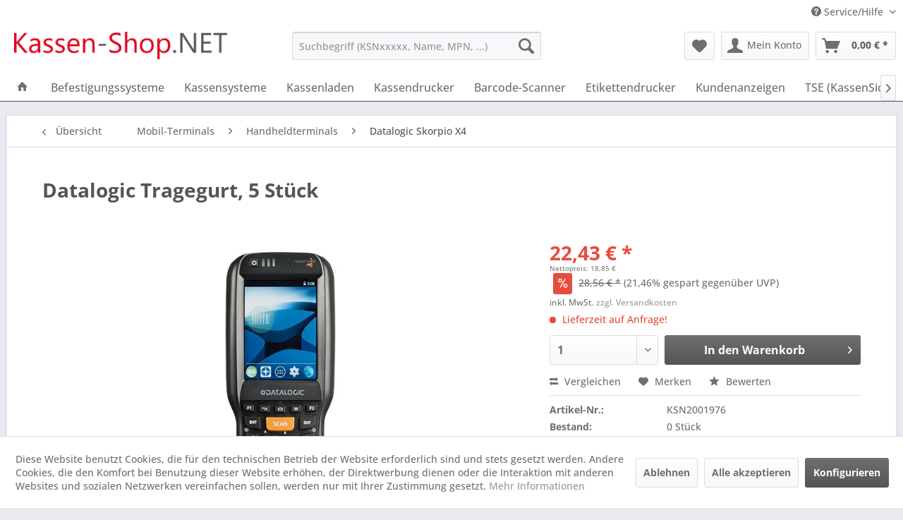

--- FILE ---
content_type: text/html; charset=UTF-8
request_url: https://www.kassen-shop.net/mobil-terminals/handheldterminals/datalogic-skorpio-x4datalogic-tragegurt-5-stueck.html
body_size: 41953
content:
<!DOCTYPE html> <html class="no-js" lang="de" itemscope="itemscope" itemtype="https://schema.org/WebPage"> <head> <meta charset="utf-8"> <meta name="author" content="Renke Müller, Kassen-Shop.NET" /> <meta name="robots" content="all" /> <meta name="revisit-after" content="7 days" /> <meta name="keywords" content="dlx3lanyard 94ACC0081 Datalogic Tragegurt 5 Stück" /> <meta name="description" content="Tragegurt, zur befestigung am Handgelenk, 5er-Pack, in Gun-Varianten bereits enthalten, passend für: Falcon X3, Skorpio X3, Skorpio X4" /> <meta property="og:type" content="product" /> <meta property="og:site_name" content="Kassen-Shop.NET" /> <meta property="og:url" content="https://www.kassen-shop.net/mobil-terminals/handheldterminals/datalogic-skorpio-x4datalogic-tragegurt-5-stueck.html" /> <meta property="og:title" content="Datalogic Tragegurt, 5 Stück" /> <meta property="og:description" content="Tragegurt, zur befestigung am Handgelenk, 5er-Pack, in Gun-Varianten bereits enthalten, passend für: Falcon X3, Skorpio X3, Skorpio X4" /> <meta property="og:image" content="https://www.kassen-shop.net/media/image/9d/cd/a0/datalogic_skorpio_x4.jpg" /> <meta property="product:brand" content="DATALOGIC ADC" /> <meta property="product:price" content="22,43" /> <meta property="product:product_link" content="https://www.kassen-shop.net/mobil-terminals/handheldterminals/datalogic-skorpio-x4datalogic-tragegurt-5-stueck.html" /> <meta name="twitter:card" content="product" /> <meta name="twitter:site" content="Kassen-Shop.NET" /> <meta name="twitter:title" content="Datalogic Tragegurt, 5 Stück" /> <meta name="twitter:description" content="Tragegurt, zur befestigung am Handgelenk, 5er-Pack, in Gun-Varianten bereits enthalten, passend für: Falcon X3, Skorpio X3, Skorpio X4" /> <meta name="twitter:image" content="https://www.kassen-shop.net/media/image/9d/cd/a0/datalogic_skorpio_x4.jpg" /> <meta itemprop="copyrightHolder" content="Kassen-Shop.NET" /> <meta itemprop="copyrightYear" content="2014" /> <meta itemprop="isFamilyFriendly" content="True" /> <meta itemprop="image" content="https://www.kassen-shop.net/media/image/71/2e/29/logo_1280.png" /> <meta name="viewport" content="width=device-width, initial-scale=1.0"> <meta name="mobile-web-app-capable" content="yes"> <meta name="apple-mobile-web-app-title" content="Kassen-Shop.NET"> <meta name="apple-mobile-web-app-capable" content="yes"> <meta name="apple-mobile-web-app-status-bar-style" content="default"> <link rel="apple-touch-icon-precomposed" href="https://www.kassen-shop.net/media/image/81/05/02/logo_180x180.png"> <link rel="shortcut icon" href="https://www.kassen-shop.net/media/unknown/d9/0c/f4/favicon.ico"> <meta name="msapplication-navbutton-color" content="#555555" /> <meta name="application-name" content="Kassen-Shop.NET" /> <meta name="msapplication-starturl" content="https://www.kassen-shop.net/" /> <meta name="msapplication-window" content="width=1024;height=768" /> <meta name="msapplication-TileImage" content="https://www.kassen-shop.net/media/image/db/6b/9d/logo_150x150.png"> <meta name="msapplication-TileColor" content="#555555"> <meta name="theme-color" content="#555555" /> <link rel="canonical" href="https://www.kassen-shop.net/mobil-terminals/handheldterminals/datalogic-skorpio-x4datalogic-tragegurt-5-stueck.html" /> <title itemprop="name">Datalogic Tragegurt, 5 Stück | Kassen-Shop.NET</title> <link href="/web/cache/1764574114_599f7bea025d44fa72cd3cc41e754ab9.css" media="all" rel="stylesheet" type="text/css" /> </head> <body class="is--ctl-detail is--act-index" > <div data-paypalUnifiedMetaDataContainer="true" data-paypalUnifiedRestoreOrderNumberUrl="https://www.kassen-shop.net/widgets/PaypalUnifiedOrderNumber/restoreOrderNumber" class="is--hidden"> </div> <div class="page-wrap"> <noscript class="noscript-main"> <div class="alert is--warning"> <div class="alert--icon"> <i class="icon--element icon--warning"></i> </div> <div class="alert--content"> Um Kassen-Shop.NET in vollem Umfang nutzen zu k&ouml;nnen, empfehlen wir Ihnen Javascript in Ihrem Browser zu aktiveren. </div> </div> </noscript> <header class="header-main"> <div class="top-bar"> <div class="container block-group"> <nav class="top-bar--navigation block" role="menubar">   <div class="navigation--entry entry--compare is--hidden" role="menuitem" aria-haspopup="true" data-drop-down-menu="true">   </div> <div class="navigation--entry entry--service has--drop-down" role="menuitem" aria-haspopup="true" data-drop-down-menu="true"> <i class="icon--service"></i> Service/Hilfe <ul class="service--list is--rounded" role="menu"> <li class="service--entry" role="menuitem"> <a class="service--link" href="https://www.kassen-shop.net/batteriehinweise" title="Batteriehinweise" > Batteriehinweise </a> </li> <li class="service--entry" role="menuitem"> <a class="service--link" href="javascript:openCookieConsentManager()" title="Cookie-Einstellungen" > Cookie-Einstellungen </a> </li> <li class="service--entry" role="menuitem"> <a class="service--link" href="https://www.kassen-shop.net/ueber-uns" title="Über uns" > Über uns </a> </li> <li class="service--entry" role="menuitem"> <a class="service--link" href="https://www.kassen-shop.net/kontaktformular" title="Kontakt" target="_self"> Kontakt </a> </li> <li class="service--entry" role="menuitem"> <a class="service--link" href="https://www.kassen-shop.net/zahlung-und-versand" title="Zahlung und Versand" > Zahlung und Versand </a> </li> <li class="service--entry" role="menuitem"> <a class="service--link" href="https://www.kassen-shop.net/datenschutz" title="Datenschutz" > Datenschutz </a> </li> <li class="service--entry" role="menuitem"> <a class="service--link" href="https://www.kassen-shop.net/allgemeine-geschaeftsbedingungen" title="Allgemeine Geschäftsbedingungen" > Allgemeine Geschäftsbedingungen </a> </li> <li class="service--entry" role="menuitem"> <a class="service--link" href="https://www.kassen-shop.net/impressum" title="Impressum" > Impressum </a> </li> </ul> </div> </nav> </div> </div> <div class="container header--navigation"> <div class="logo-main block-group" role="banner"> <div class="logo--shop block"> <a class="logo--link" href="https://www.kassen-shop.net/" title="Kassen-Shop.NET - zur Startseite wechseln"> <picture> <source srcset="https://www.kassen-shop.net/media/image/71/2e/29/logo_1280.png" media="(min-width: 78.75em)"> <source srcset="https://www.kassen-shop.net/media/image/71/2e/29/logo_1280.png" media="(min-width: 64em)"> <source srcset="https://www.kassen-shop.net/media/image/71/2e/29/logo_1280.png" media="(min-width: 48em)"> <img srcset="https://www.kassen-shop.net/media/image/71/2e/29/logo_1280.png" alt="Kassen-Shop.NET - zur Startseite wechseln" /> </picture> </a> </div> </div> <nav class="shop--navigation block-group"> <ul class="navigation--list block-group" role="menubar"> <li class="navigation--entry entry--menu-left" role="menuitem"> <a class="entry--link entry--trigger btn is--icon-left" href="#offcanvas--left" data-offcanvas="true" data-offCanvasSelector=".sidebar-main" aria-label="Menü"> <i class="icon--menu"></i> Menü </a> </li> <li class="navigation--entry entry--search" role="menuitem" data-search="true" aria-haspopup="true" data-minLength="3"> <a class="btn entry--link entry--trigger" href="#show-hide--search" title="Suche anzeigen / schließen" aria-label="Suche anzeigen / schließen"> <i class="icon--search"></i> <span class="search--display">Suchen</span> </a> <form action="/search" method="get" class="main-search--form"> <input type="search" name="sSearch" aria-label="Suchbegriff (KSNxxxxx, Name, MPN, ...)" class="main-search--field" autocomplete="off" autocapitalize="off" placeholder="Suchbegriff (KSNxxxxx, Name, MPN, ...)" maxlength="30" /> <button type="submit" class="main-search--button" aria-label="Suchen"> <i class="icon--search"></i> <span class="main-search--text">Suchen</span> </button> <div class="form--ajax-loader">&nbsp;</div> </form> <div class="main-search--results"></div> </li>  <li class="navigation--entry entry--notepad" role="menuitem"> <a href="https://www.kassen-shop.net/note" title="Merkzettel" aria-label="Merkzettel" class="btn"> <i class="icon--heart"></i> </a> </li> <li class="navigation--entry entry--account" role="menuitem" data-offcanvas="true" data-offCanvasSelector=".account--dropdown-navigation"> <a href="https://www.kassen-shop.net/account" title="Mein Konto" aria-label="Mein Konto" class="btn is--icon-left entry--link account--link"> <i class="icon--account"></i> <span class="account--display"> Mein Konto </span> </a> </li> <li class="navigation--entry entry--cart" role="menuitem"> <a class="btn is--icon-left cart--link" href="https://www.kassen-shop.net/checkout/cart" title="Warenkorb" aria-label="Warenkorb"> <span class="cart--display"> Warenkorb </span> <span class="badge is--primary is--minimal cart--quantity is--hidden">0</span> <i class="icon--basket"></i> <span class="cart--amount"> 0,00&nbsp;&euro; * </span> </a> <div class="ajax-loader">&nbsp;</div> </li>  </ul> </nav> <div class="container--ajax-cart" data-collapse-cart="true" data-displayMode="offcanvas"></div> </div> </header> <nav class="navigation-main"> <div class="container" data-menu-scroller="true" data-listSelector=".navigation--list.container" data-viewPortSelector=".navigation--list-wrapper"> <div class="navigation--list-wrapper"> <ul class="navigation--list container" role="menubar" itemscope="itemscope" itemtype="https://schema.org/SiteNavigationElement"> <li class="navigation--entry is--home" role="menuitem"> <a class="navigation--link is--first" href="https://www.kassen-shop.net/" title="Home" itemprop="url"> <i class="icon--house"></i> </a> </li> <li class="navigation--entry" role="menuitem"><a class="navigation--link" href="https://www.kassen-shop.net/befestigungssysteme/" title="Befestigungssysteme" aria-label="Befestigungssysteme" itemprop="url"><span itemprop="name">Befestigungssysteme</span></a></li><li class="navigation--entry" role="menuitem"><a class="navigation--link" href="https://www.kassen-shop.net/kassensysteme/" title="Kassensysteme" aria-label="Kassensysteme" itemprop="url"><span itemprop="name">Kassensysteme</span></a></li><li class="navigation--entry" role="menuitem"><a class="navigation--link" href="https://www.kassen-shop.net/kassenladen/" title="Kassenladen" aria-label="Kassenladen" itemprop="url"><span itemprop="name">Kassenladen</span></a></li><li class="navigation--entry" role="menuitem"><a class="navigation--link" href="https://www.kassen-shop.net/kassendrucker/" title="Kassendrucker" aria-label="Kassendrucker" itemprop="url"><span itemprop="name">Kassendrucker</span></a></li><li class="navigation--entry" role="menuitem"><a class="navigation--link" href="https://www.kassen-shop.net/barcode-scanner/" title="Barcode-Scanner" aria-label="Barcode-Scanner" itemprop="url"><span itemprop="name">Barcode-Scanner</span></a></li><li class="navigation--entry" role="menuitem"><a class="navigation--link" href="https://www.kassen-shop.net/etikettendrucker/" title="Etikettendrucker" aria-label="Etikettendrucker" itemprop="url"><span itemprop="name">Etikettendrucker</span></a></li><li class="navigation--entry" role="menuitem"><a class="navigation--link" href="https://www.kassen-shop.net/kundenanzeigen/" title="Kundenanzeigen" aria-label="Kundenanzeigen" itemprop="url"><span itemprop="name">Kundenanzeigen</span></a></li><li class="navigation--entry" role="menuitem"><a class="navigation--link" href="https://www.kassen-shop.net/tse-kassensichv/" title="TSE (KassenSichV)" aria-label="TSE (KassenSichV)" itemprop="url"><span itemprop="name">TSE (KassenSichV)</span></a></li><li class="navigation--entry" role="menuitem"><a class="navigation--link" href="https://www.kassen-shop.net/id-technik/" title="ID-Technik" aria-label="ID-Technik" itemprop="url"><span itemprop="name">ID-Technik</span></a></li><li class="navigation--entry" role="menuitem"><a class="navigation--link" href="https://www.kassen-shop.net/kartentechnik/" title="Kartentechnik" aria-label="Kartentechnik" itemprop="url"><span itemprop="name">Kartentechnik</span></a></li><li class="navigation--entry" role="menuitem"><a class="navigation--link" href="https://www.kassen-shop.net/verbrauchsmaterial/" title="Verbrauchsmaterial" aria-label="Verbrauchsmaterial" itemprop="url"><span itemprop="name">Verbrauchsmaterial</span></a></li> </ul> </div> <div class="advanced-menu" data-advanced-menu="true" data-hoverDelay="250"> <div class="menu--container"> <div class="button-container"> <a href="https://www.kassen-shop.net/befestigungssysteme/" class="button--category" aria-label="Zur Kategorie Befestigungssysteme" title="Zur Kategorie Befestigungssysteme"> <i class="icon--arrow-right"></i> Zur Kategorie Befestigungssysteme </a> <span class="button--close"> <i class="icon--cross"></i> </span> </div> <div class="content--wrapper has--content"> <ul class="menu--list menu--level-0 columns--4" style="width: 100%;"> <li class="menu--list-item item--level-0" style="width: 100%"> <a href="https://www.kassen-shop.net/befestigungssysteme/arme/" class="menu--list-item-link" aria-label="Arme" title="Arme">Arme</a> <ul class="menu--list menu--level-1 columns--4"> <li class="menu--list-item item--level-1"> <a href="https://www.kassen-shop.net/befestigungssysteme/arme/ram-mounts-arme-groesse-c/" class="menu--list-item-link" aria-label="RAM Mounts Arme (Größe: C)" title="RAM Mounts Arme (Größe: C)">RAM Mounts Arme (Größe: C)</a> </li> <li class="menu--list-item item--level-1"> <a href="https://www.kassen-shop.net/befestigungssysteme/arme/ram-mounts-arme-groesse-d/" class="menu--list-item-link" aria-label="RAM Mounts Arme (Größe: D)" title="RAM Mounts Arme (Größe: D)">RAM Mounts Arme (Größe: D)</a> </li> <li class="menu--list-item item--level-1"> <a href="https://www.kassen-shop.net/befestigungssysteme/arme/ram-mounts-arme-groesse-b/" class="menu--list-item-link" aria-label="RAM Mounts Arme (Größe: B)" title="RAM Mounts Arme (Größe: B)">RAM Mounts Arme (Größe: B)</a> </li> <li class="menu--list-item item--level-1"> <a href="https://www.kassen-shop.net/befestigungssysteme/arme/ram-mounts-arme-groesse-e/" class="menu--list-item-link" aria-label="RAM Mounts Arme (Größe: E)" title="RAM Mounts Arme (Größe: E)">RAM Mounts Arme (Größe: E)</a> </li> </ul> </li> <li class="menu--list-item item--level-0" style="width: 100%"> <a href="https://www.kassen-shop.net/befestigungssysteme/ball-basisplatten/" class="menu--list-item-link" aria-label="Ball Basisplatten" title="Ball Basisplatten">Ball Basisplatten</a> <ul class="menu--list menu--level-1 columns--4"> <li class="menu--list-item item--level-1"> <a href="https://www.kassen-shop.net/befestigungssysteme/ball-basisplatten/ram-mounts-basis-groesse-b/" class="menu--list-item-link" aria-label="RAM Mounts Basis (Größe: B)" title="RAM Mounts Basis (Größe: B)">RAM Mounts Basis (Größe: B)</a> </li> <li class="menu--list-item item--level-1"> <a href="https://www.kassen-shop.net/befestigungssysteme/ball-basisplatten/ram-mounts-basis-groesse-c/" class="menu--list-item-link" aria-label="RAM Mounts Basis (Größe: C)" title="RAM Mounts Basis (Größe: C)">RAM Mounts Basis (Größe: C)</a> </li> <li class="menu--list-item item--level-1"> <a href="https://www.kassen-shop.net/befestigungssysteme/ball-basisplatten/ram-mounts-basis-groesse-d/" class="menu--list-item-link" aria-label="RAM Mounts Basis (Größe: D)" title="RAM Mounts Basis (Größe: D)">RAM Mounts Basis (Größe: D)</a> </li> <li class="menu--list-item item--level-1"> <a href="https://www.kassen-shop.net/befestigungssysteme/ball-basisplatten/ram-mounts-baelle-groesse-b/" class="menu--list-item-link" aria-label="RAM Mounts Bälle (Größe: B)" title="RAM Mounts Bälle (Größe: B)">RAM Mounts Bälle (Größe: B)</a> </li> <li class="menu--list-item item--level-1"> <a href="https://www.kassen-shop.net/befestigungssysteme/ball-basisplatten/ram-mounts-baelle-groesse-c/" class="menu--list-item-link" aria-label="RAM Mounts Bälle (Größe: C)" title="RAM Mounts Bälle (Größe: C)">RAM Mounts Bälle (Größe: C)</a> </li> <li class="menu--list-item item--level-1"> <a href="https://www.kassen-shop.net/befestigungssysteme/ball-basisplatten/ram-mounts-baelle-groesse-e/" class="menu--list-item-link" aria-label="RAM Mounts Bälle (Größe: E)" title="RAM Mounts Bälle (Größe: E)">RAM Mounts Bälle (Größe: E)</a> </li> <li class="menu--list-item item--level-1"> <a href="https://www.kassen-shop.net/befestigungssysteme/ball-basisplatten/ram-mounts-baelle-groesse-d/" class="menu--list-item-link" aria-label="RAM Mounts Bälle (Größe: D)" title="RAM Mounts Bälle (Größe: D)">RAM Mounts Bälle (Größe: D)</a> </li> </ul> </li> <li class="menu--list-item item--level-0" style="width: 100%"> <a href="https://www.kassen-shop.net/befestigungssysteme/kits/" class="menu--list-item-link" aria-label="Kits" title="Kits">Kits</a> <ul class="menu--list menu--level-1 columns--4"> <li class="menu--list-item item--level-1"> <a href="https://www.kassen-shop.net/befestigungssysteme/kits/ram-mounts-kits-groesse-b/" class="menu--list-item-link" aria-label="RAM Mounts Kits (Größe: B)" title="RAM Mounts Kits (Größe: B)">RAM Mounts Kits (Größe: B)</a> </li> <li class="menu--list-item item--level-1"> <a href="https://www.kassen-shop.net/befestigungssysteme/kits/ram-mounts-kits-groesse-c/" class="menu--list-item-link" aria-label="RAM Mounts Kits (Größe: C)" title="RAM Mounts Kits (Größe: C)">RAM Mounts Kits (Größe: C)</a> </li> <li class="menu--list-item item--level-1"> <a href="https://www.kassen-shop.net/befestigungssysteme/kits/ram-mounts-kits-groesse-d/" class="menu--list-item-link" aria-label="RAM Mounts Kits (Größe: D)" title="RAM Mounts Kits (Größe: D)">RAM Mounts Kits (Größe: D)</a> </li> </ul> </li> <li class="menu--list-item item--level-0" style="width: 100%"> <a href="https://www.kassen-shop.net/befestigungssysteme/fuer-digital-signage/" class="menu--list-item-link" aria-label="Für Digital Signage" title="Für Digital Signage">Für Digital Signage</a> <ul class="menu--list menu--level-1 columns--4"> <li class="menu--list-item item--level-1"> <a href="https://www.kassen-shop.net/befestigungssysteme/fuer-digital-signage/ergonomic-solutions-spacepole-digital-signage/" class="menu--list-item-link" aria-label="Ergonomic Solutions SpacePole Digital Signage" title="Ergonomic Solutions SpacePole Digital Signage">Ergonomic Solutions SpacePole Digital Signage</a> </li> </ul> </li> <li class="menu--list-item item--level-0" style="width: 100%"> <a href="https://www.kassen-shop.net/befestigungssysteme/fuer-pos/" class="menu--list-item-link" aria-label="Für POS" title="Für POS">Für POS</a> <ul class="menu--list menu--level-1 columns--4"> <li class="menu--list-item item--level-1"> <a href="https://www.kassen-shop.net/befestigungssysteme/fuer-pos/ergonomic-solutions-spacepole-kiosk/" class="menu--list-item-link" aria-label="Ergonomic Solutions SpacePole Kiosk" title="Ergonomic Solutions SpacePole Kiosk">Ergonomic Solutions SpacePole Kiosk</a> </li> <li class="menu--list-item item--level-1"> <a href="https://www.kassen-shop.net/befestigungssysteme/fuer-pos/ergonomic-solutions-tabpos/" class="menu--list-item-link" aria-label="Ergonomic Solutions TabPOS" title="Ergonomic Solutions TabPOS">Ergonomic Solutions TabPOS</a> </li> <li class="menu--list-item item--level-1"> <a href="https://www.kassen-shop.net/befestigungssysteme/fuer-pos/ergonomic-solutions-spacepole-point-of-sale/" class="menu--list-item-link" aria-label="Ergonomic Solutions SpacePole Point of Sale" title="Ergonomic Solutions SpacePole Point of Sale">Ergonomic Solutions SpacePole Point of Sale</a> </li> <li class="menu--list-item item--level-1"> <a href="https://www.kassen-shop.net/befestigungssysteme/fuer-pos/ergonomic-solutions-spacepole-payment/" class="menu--list-item-link" aria-label="Ergonomic Solutions SpacePole Payment" title="Ergonomic Solutions SpacePole Payment">Ergonomic Solutions SpacePole Payment</a> </li> </ul> </li> </ul> </div> </div> <div class="menu--container"> <div class="button-container"> <a href="https://www.kassen-shop.net/kassensysteme/" class="button--category" aria-label="Zur Kategorie Kassensysteme" title="Zur Kategorie Kassensysteme"> <i class="icon--arrow-right"></i> Zur Kategorie Kassensysteme </a> <span class="button--close"> <i class="icon--cross"></i> </span> </div> <div class="content--wrapper has--content"> <ul class="menu--list menu--level-0 columns--4" style="width: 100%;"> <li class="menu--list-item item--level-0" style="width: 100%"> <a href="https://www.kassen-shop.net/kassensysteme/histone-hk316k/" class="menu--list-item-link" aria-label="HiStone HK316K" title="HiStone HK316K">HiStone HK316K</a> </li> <li class="menu--list-item item--level-0" style="width: 100%"> <a href="https://www.kassen-shop.net/kassensysteme/histone-hr960u/" class="menu--list-item-link" aria-label="HiStone HR960U" title="HiStone HR960U">HiStone HR960U</a> </li> <li class="menu--list-item item--level-0" style="width: 100%"> <a href="https://www.kassen-shop.net/kassensysteme/histone-hk526/" class="menu--list-item-link" aria-label="HiStone HK526" title="HiStone HK526">HiStone HK526</a> </li> <li class="menu--list-item item--level-0" style="width: 100%"> <a href="https://www.kassen-shop.net/kassensysteme/histone-hk528/" class="menu--list-item-link" aria-label="HiStone HK528" title="HiStone HK528">HiStone HK528</a> </li> <li class="menu--list-item item--level-0" style="width: 100%"> <a href="https://www.kassen-shop.net/kassensysteme/histone-hk578/" class="menu--list-item-link" aria-label="HiStone HK578" title="HiStone HK578">HiStone HK578</a> </li> <li class="menu--list-item item--level-0" style="width: 100%"> <a href="https://www.kassen-shop.net/kassensysteme/histone-hk568/" class="menu--list-item-link" aria-label="HiStone HK568" title="HiStone HK568">HiStone HK568</a> </li> <li class="menu--list-item item--level-0" style="width: 100%"> <a href="https://www.kassen-shop.net/kassensysteme/komplettsysteme/" class="menu--list-item-link" aria-label="Komplettsysteme" title="Komplettsysteme">Komplettsysteme</a> <ul class="menu--list menu--level-1 columns--4"> <li class="menu--list-item item--level-1"> <a href="https://www.kassen-shop.net/kassensysteme/komplettsysteme/elo-e-serie-3/" class="menu--list-item-link" aria-label="Elo E-Serie 3" title="Elo E-Serie 3">Elo E-Serie 3</a> </li> <li class="menu--list-item item--level-1"> <a href="https://www.kassen-shop.net/kassensysteme/komplettsysteme/sunmi-t3/" class="menu--list-item-link" aria-label="SUNMI T3" title="SUNMI T3">SUNMI T3</a> </li> <li class="menu--list-item item--level-1"> <a href="https://www.kassen-shop.net/kassensysteme/komplettsysteme/colormetrics-p1200/" class="menu--list-item-link" aria-label="Colormetrics P1200" title="Colormetrics P1200">Colormetrics P1200</a> </li> <li class="menu--list-item item--level-1"> <a href="https://www.kassen-shop.net/kassensysteme/komplettsysteme/sunmi-cpad/" class="menu--list-item-link" aria-label="SUNMI CPad" title="SUNMI CPad">SUNMI CPad</a> </li> <li class="menu--list-item item--level-1"> <a href="https://www.kassen-shop.net/kassensysteme/komplettsysteme/sunmi-flex-3/" class="menu--list-item-link" aria-label="SUNMI FLEX 3" title="SUNMI FLEX 3">SUNMI FLEX 3</a> </li> <li class="menu--list-item item--level-1"> <a href="https://www.kassen-shop.net/kassensysteme/komplettsysteme/elo-e-series-3/" class="menu--list-item-link" aria-label="Elo E-Series 3" title="Elo E-Series 3">Elo E-Series 3</a> </li> <li class="menu--list-item item--level-1"> <a href="https://www.kassen-shop.net/kassensysteme/komplettsysteme/elo-i-series-intel/" class="menu--list-item-link" aria-label="Elo I-Series Intel" title="Elo I-Series Intel">Elo I-Series Intel</a> </li> <li class="menu--list-item item--level-1"> <a href="https://www.kassen-shop.net/kassensysteme/komplettsysteme/elo-i-series-steel/" class="menu--list-item-link" aria-label="Elo I-Series Steel" title="Elo I-Series Steel">Elo I-Series Steel</a> </li> <li class="menu--list-item item--level-1"> <a href="https://www.kassen-shop.net/kassensysteme/komplettsysteme/elo-elopos-z30-android/" class="menu--list-item-link" aria-label="Elo EloPOS Z30 Android" title="Elo EloPOS Z30 Android">Elo EloPOS Z30 Android</a> </li> <li class="menu--list-item item--level-1"> <a href="https://www.kassen-shop.net/kassensysteme/komplettsysteme/anker-self-checkout/" class="menu--list-item-link" aria-label="ANKER Self-Checkout" title="ANKER Self-Checkout">ANKER Self-Checkout</a> </li> <li class="menu--list-item item--level-1"> <a href="https://www.kassen-shop.net/kassensysteme/komplettsysteme/advantech-utc-100-serie/" class="menu--list-item-link" aria-label="Advantech UTC-100 Serie" title="Advantech UTC-100 Serie">Advantech UTC-100 Serie</a> </li> <li class="menu--list-item item--level-1"> <a href="https://www.kassen-shop.net/kassensysteme/komplettsysteme/advantech-utc-300-serie/" class="menu--list-item-link" aria-label="Advantech UTC-300 Serie" title="Advantech UTC-300 Serie">Advantech UTC-300 Serie</a> </li> <li class="menu--list-item item--level-1"> <a href="https://www.kassen-shop.net/kassensysteme/komplettsysteme/advantech-utc-500-serie/" class="menu--list-item-link" aria-label="Advantech UTC-500 Serie" title="Advantech UTC-500 Serie">Advantech UTC-500 Serie</a> </li> <li class="menu--list-item item--level-1"> <a href="https://www.kassen-shop.net/kassensysteme/komplettsysteme/colormetrics-c1000-mpos/" class="menu--list-item-link" aria-label="Colormetrics C1000 mPOS" title="Colormetrics C1000 mPOS">Colormetrics C1000 mPOS</a> </li> <li class="menu--list-item item--level-1"> <a href="https://www.kassen-shop.net/kassensysteme/komplettsysteme/colormetrics-c1400/" class="menu--list-item-link" aria-label="Colormetrics C1400" title="Colormetrics C1400">Colormetrics C1400</a> </li> <li class="menu--list-item item--level-1"> <a href="https://www.kassen-shop.net/kassensysteme/komplettsysteme/colormetrics-p1000/" class="menu--list-item-link" aria-label="Colormetrics P1000" title="Colormetrics P1000">Colormetrics P1000</a> </li> <li class="menu--list-item item--level-1"> <a href="https://www.kassen-shop.net/kassensysteme/komplettsysteme/colormetrics-p1300/" class="menu--list-item-link" aria-label="Colormetrics P1300" title="Colormetrics P1300">Colormetrics P1300</a> </li> <li class="menu--list-item item--level-1"> <a href="https://www.kassen-shop.net/kassensysteme/komplettsysteme/colormetrics-p2100/" class="menu--list-item-link" aria-label="Colormetrics P2100" title="Colormetrics P2100">Colormetrics P2100</a> </li> <li class="menu--list-item item--level-1"> <a href="https://www.kassen-shop.net/kassensysteme/komplettsysteme/colormetrics-p3100/" class="menu--list-item-link" aria-label="Colormetrics P3100" title="Colormetrics P3100">Colormetrics P3100</a> </li> <li class="menu--list-item item--level-1"> <a href="https://www.kassen-shop.net/kassensysteme/komplettsysteme/colormetrics-p4100/" class="menu--list-item-link" aria-label="Colormetrics P4100" title="Colormetrics P4100">Colormetrics P4100</a> </li> <li class="menu--list-item item--level-1"> <a href="https://www.kassen-shop.net/kassensysteme/komplettsysteme/colormetrics-p4500/" class="menu--list-item-link" aria-label="Colormetrics P4500" title="Colormetrics P4500">Colormetrics P4500</a> </li> <li class="menu--list-item item--level-1"> <a href="https://www.kassen-shop.net/kassensysteme/komplettsysteme/colormetrics-p5100/" class="menu--list-item-link" aria-label="Colormetrics P5100" title="Colormetrics P5100">Colormetrics P5100</a> </li> <li class="menu--list-item item--level-1"> <a href="https://www.kassen-shop.net/kassensysteme/komplettsysteme/colormetrics-p5500/" class="menu--list-item-link" aria-label="Colormetrics P5500" title="Colormetrics P5500">Colormetrics P5500</a> </li> <li class="menu--list-item item--level-1"> <a href="https://www.kassen-shop.net/kassensysteme/komplettsysteme/colormetrics-v1200/" class="menu--list-item-link" aria-label="Colormetrics V1200" title="Colormetrics V1200">Colormetrics V1200</a> </li> <li class="menu--list-item item--level-1"> <a href="https://www.kassen-shop.net/kassensysteme/komplettsysteme/colormetrics-v1500/" class="menu--list-item-link" aria-label="Colormetrics V1500" title="Colormetrics V1500">Colormetrics V1500</a> </li> <li class="menu--list-item item--level-1"> <a href="https://www.kassen-shop.net/kassensysteme/komplettsysteme/colormetrics-vion/" class="menu--list-item-link" aria-label="Colormetrics Vion" title="Colormetrics Vion">Colormetrics Vion</a> </li> <li class="menu--list-item item--level-1"> <a href="https://www.kassen-shop.net/kassensysteme/komplettsysteme/diebold-nixdorf-dn-series-beetle-a/" class="menu--list-item-link" aria-label="Diebold Nixdorf DN Series BEETLE A" title="Diebold Nixdorf DN Series BEETLE A">Diebold Nixdorf DN Series BEETLE A</a> </li> <li class="menu--list-item item--level-1"> <a href="https://www.kassen-shop.net/kassensysteme/komplettsysteme/diebold-nixdorf-beetle-ipos-plus-sl/" class="menu--list-item-link" aria-label="Diebold Nixdorf BEETLE /iPOS plus SL" title="Diebold Nixdorf BEETLE /iPOS plus SL">Diebold Nixdorf BEETLE /iPOS plus SL</a> </li> <li class="menu--list-item item--level-1"> <a href="https://www.kassen-shop.net/kassensysteme/komplettsysteme/diebold-nixdorf-beetle-ipos-plus-xl/" class="menu--list-item-link" aria-label="Diebold Nixdorf BEETLE /iPOS plus XL" title="Diebold Nixdorf BEETLE /iPOS plus XL">Diebold Nixdorf BEETLE /iPOS plus XL</a> </li> <li class="menu--list-item item--level-1"> <a href="https://www.kassen-shop.net/kassensysteme/komplettsysteme/diebold-nixdorf-easy-one/" class="menu--list-item-link" aria-label="Diebold Nixdorf EASY ONE" title="Diebold Nixdorf EASY ONE">Diebold Nixdorf EASY ONE</a> </li> <li class="menu--list-item item--level-1"> <a href="https://www.kassen-shop.net/kassensysteme/komplettsysteme/elo-touch-solutions-15e2/" class="menu--list-item-link" aria-label="Elo Touch Solutions 15E2" title="Elo Touch Solutions 15E2">Elo Touch Solutions 15E2</a> </li> <li class="menu--list-item item--level-1"> <a href="https://www.kassen-shop.net/kassensysteme/komplettsysteme/elo-paypoint/" class="menu--list-item-link" aria-label="Elo PayPoint" title="Elo PayPoint">Elo PayPoint</a> </li> <li class="menu--list-item item--level-1"> <a href="https://www.kassen-shop.net/kassensysteme/komplettsysteme/elo-elopos-z10z20z30/" class="menu--list-item-link" aria-label="Elo EloPOS Z10/Z20/Z30" title="Elo EloPOS Z10/Z20/Z30">Elo EloPOS Z10/Z20/Z30</a> </li> <li class="menu--list-item item--level-1"> <a href="https://www.kassen-shop.net/kassensysteme/komplettsysteme/elo-elopos-system/" class="menu--list-item-link" aria-label="Elo EloPOS System" title="Elo EloPOS System">Elo EloPOS System</a> </li> <li class="menu--list-item item--level-1"> <a href="https://www.kassen-shop.net/kassensysteme/komplettsysteme/elo-pay-7-pos-system/" class="menu--list-item-link" aria-label="Elo Pay 7 POS-System" title="Elo Pay 7 POS-System">Elo Pay 7 POS-System</a> </li> <li class="menu--list-item item--level-1"> <a href="https://www.kassen-shop.net/kassensysteme/komplettsysteme/elo-i-series-windows/" class="menu--list-item-link" aria-label="Elo I-Series Windows" title="Elo I-Series Windows">Elo I-Series Windows</a> </li> <li class="menu--list-item item--level-1"> <a href="https://www.kassen-shop.net/kassensysteme/komplettsysteme/diebold-nixdorf-series-beetle-a/" class="menu--list-item-link" aria-label="Diebold Nixdorf Series BEETLE A" title="Diebold Nixdorf Series BEETLE A">Diebold Nixdorf Series BEETLE A</a> </li> <li class="menu--list-item item--level-1"> <a href="https://www.kassen-shop.net/kassensysteme/komplettsysteme/sunmi-d2-mini/" class="menu--list-item-link" aria-label="SUNMI D2 MINI" title="SUNMI D2 MINI">SUNMI D2 MINI</a> </li> <li class="menu--list-item item--level-1"> <a href="https://www.kassen-shop.net/kassensysteme/komplettsysteme/sunmi-d2s-plus/" class="menu--list-item-link" aria-label="SUNMI D2s PLUS" title="SUNMI D2s PLUS">SUNMI D2s PLUS</a> </li> <li class="menu--list-item item--level-1"> <a href="https://www.kassen-shop.net/kassensysteme/komplettsysteme/sunmi-d3-mini/" class="menu--list-item-link" aria-label="SUNMI D3 MINI" title="SUNMI D3 MINI">SUNMI D3 MINI</a> </li> <li class="menu--list-item item--level-1"> <a href="https://www.kassen-shop.net/kassensysteme/komplettsysteme/sunmi-d3-pro/" class="menu--list-item-link" aria-label="SUNMI D3 PRO" title="SUNMI D3 PRO">SUNMI D3 PRO</a> </li> <li class="menu--list-item item--level-1"> <a href="https://www.kassen-shop.net/kassensysteme/komplettsysteme/sunmi-t2-mini/" class="menu--list-item-link" aria-label="SUNMI T2 MINI" title="SUNMI T2 MINI">SUNMI T2 MINI</a> </li> <li class="menu--list-item item--level-1"> <a href="https://www.kassen-shop.net/kassensysteme/komplettsysteme/sunmi-t2s/" class="menu--list-item-link" aria-label="SUNMI T2S" title="SUNMI T2S">SUNMI T2S</a> </li> <li class="menu--list-item item--level-1"> <a href="https://www.kassen-shop.net/kassensysteme/komplettsysteme/sunmi-t2s-lite/" class="menu--list-item-link" aria-label="SUNMI T2S Lite" title="SUNMI T2S Lite">SUNMI T2S Lite</a> </li> <li class="menu--list-item item--level-1"> <a href="https://www.kassen-shop.net/kassensysteme/komplettsysteme/sunmi-t3-pro/" class="menu--list-item-link" aria-label="SUNMI T3 PRO" title="SUNMI T3 PRO">SUNMI T3 PRO</a> </li> <li class="menu--list-item item--level-1"> <a href="https://www.kassen-shop.net/kassensysteme/komplettsysteme/sunmi-t3-pro-max/" class="menu--list-item-link" aria-label="SUNMI T3 PRO MAX" title="SUNMI T3 PRO MAX">SUNMI T3 PRO MAX</a> </li> <li class="menu--list-item item--level-1"> <a href="https://www.kassen-shop.net/kassensysteme/komplettsysteme/sunmi-v3-mix/" class="menu--list-item-link" aria-label="SUNMI V3 Mix" title="SUNMI V3 Mix">SUNMI V3 Mix</a> </li> <li class="menu--list-item item--level-1"> <a href="https://www.kassen-shop.net/kassensysteme/komplettsysteme/elo-elopos-z30-windows/" class="menu--list-item-link" aria-label="Elo EloPOS Z30 Windows" title="Elo EloPOS Z30 Windows">Elo EloPOS Z30 Windows</a> </li> </ul> </li> <li class="menu--list-item item--level-0" style="width: 100%"> <a href="https://www.kassen-shop.net/kassensysteme/kassen-pc/" class="menu--list-item-link" aria-label="Kassen-PC" title="Kassen-PC">Kassen-PC</a> <ul class="menu--list menu--level-1 columns--4"> <li class="menu--list-item item--level-1"> <a href="https://www.kassen-shop.net/kassensysteme/kassen-pc/histone-hk600/" class="menu--list-item-link" aria-label="HiStone HK600" title="HiStone HK600">HiStone HK600</a> </li> <li class="menu--list-item item--level-1"> <a href="https://www.kassen-shop.net/kassensysteme/kassen-pc/advantech-ubx-100-serie/" class="menu--list-item-link" aria-label="Advantech UBX-100 Serie" title="Advantech UBX-100 Serie">Advantech UBX-100 Serie</a> </li> <li class="menu--list-item item--level-1"> <a href="https://www.kassen-shop.net/kassensysteme/kassen-pc/advantech-ubx-200-serie/" class="menu--list-item-link" aria-label="Advantech UBX-200 Serie" title="Advantech UBX-200 Serie">Advantech UBX-200 Serie</a> </li> <li class="menu--list-item item--level-1"> <a href="https://www.kassen-shop.net/kassensysteme/kassen-pc/diebold-nixdorf-beetle-m2110/" class="menu--list-item-link" aria-label="Diebold Nixdorf BEETLE M2110" title="Diebold Nixdorf BEETLE M2110">Diebold Nixdorf BEETLE M2110</a> </li> <li class="menu--list-item item--level-1"> <a href="https://www.kassen-shop.net/kassensysteme/kassen-pc/diebold-nixdorf-beetle-m-iii/" class="menu--list-item-link" aria-label="Diebold Nixdorf BEETLE /M-III" title="Diebold Nixdorf BEETLE /M-III">Diebold Nixdorf BEETLE /M-III</a> </li> <li class="menu--list-item item--level-1"> <a href="https://www.kassen-shop.net/kassensysteme/kassen-pc/elo-touch-solutions-elopos-pack/" class="menu--list-item-link" aria-label="Elo Touch Solutions EloPos Pack" title="Elo Touch Solutions EloPos Pack">Elo Touch Solutions EloPos Pack</a> </li> <li class="menu--list-item item--level-1"> <a href="https://www.kassen-shop.net/kassensysteme/kassen-pc/equator-pc-3100/" class="menu--list-item-link" aria-label="Equator PC-3100" title="Equator PC-3100">Equator PC-3100</a> </li> </ul> </li> <li class="menu--list-item item--level-0" style="width: 100%"> <a href="https://www.kassen-shop.net/kassensysteme/zubehoer/" class="menu--list-item-link" aria-label="Zubehör" title="Zubehör">Zubehör</a> <ul class="menu--list menu--level-1 columns--4"> <li class="menu--list-item item--level-1"> <a href="https://www.kassen-shop.net/kassensysteme/zubehoer/elo-mpos-printer-stand/" class="menu--list-item-link" aria-label="Elo mPOS Printer Stand" title="Elo mPOS Printer Stand">Elo mPOS Printer Stand</a> </li> <li class="menu--list-item item--level-1"> <a href="https://www.kassen-shop.net/kassensysteme/zubehoer/elo-wallaby-self-service-stand/" class="menu--list-item-link" aria-label="Elo Wallaby Self-Service Stand" title="Elo Wallaby Self-Service Stand">Elo Wallaby Self-Service Stand</a> </li> <li class="menu--list-item item--level-1"> <a href="https://www.kassen-shop.net/kassensysteme/zubehoer/anker-retro-rk10/" class="menu--list-item-link" aria-label="Anker Retro RK10" title="Anker Retro RK10">Anker Retro RK10</a> </li> <li class="menu--list-item item--level-1"> <a href="https://www.kassen-shop.net/kassensysteme/zubehoer/elo-wallaby-pro-self-service-standfuss/" class="menu--list-item-link" aria-label="Elo Wallaby Pro Self-Service-Standfuß" title="Elo Wallaby Pro Self-Service-Standfuß">Elo Wallaby Pro Self-Service-Standfuß</a> </li> <li class="menu--list-item item--level-1"> <a href="https://www.kassen-shop.net/kassensysteme/zubehoer/ratiotec-connect/" class="menu--list-item-link" aria-label="ratiotec CONNECT" title="ratiotec CONNECT">ratiotec CONNECT</a> </li> <li class="menu--list-item item--level-1"> <a href="https://www.kassen-shop.net/kassensysteme/zubehoer/elo-wallaby-mit-integriertem-drucker/" class="menu--list-item-link" aria-label="Elo Wallaby mit integriertem Drucker" title="Elo Wallaby mit integriertem Drucker">Elo Wallaby mit integriertem Drucker</a> </li> <li class="menu--list-item item--level-1"> <a href="https://www.kassen-shop.net/kassensysteme/zubehoer/apg-kiosk-solution/" class="menu--list-item-link" aria-label="APG Kiosk Solution" title="APG Kiosk Solution">APG Kiosk Solution</a> </li> <li class="menu--list-item item--level-1"> <a href="https://www.kassen-shop.net/kassensysteme/zubehoer/invue-ct101/" class="menu--list-item-link" aria-label="InVue CT101" title="InVue CT101">InVue CT101</a> </li> <li class="menu--list-item item--level-1"> <a href="https://www.kassen-shop.net/kassensysteme/zubehoer/invue-ct80/" class="menu--list-item-link" aria-label="InVue CT80" title="InVue CT80">InVue CT80</a> </li> <li class="menu--list-item item--level-1"> <a href="https://www.kassen-shop.net/kassensysteme/zubehoer/invue-ne150/" class="menu--list-item-link" aria-label="InVue NE150" title="InVue NE150">InVue NE150</a> </li> <li class="menu--list-item item--level-1"> <a href="https://www.kassen-shop.net/kassensysteme/zubehoer/invue-ne360c/" class="menu--list-item-link" aria-label="InVue NE360C" title="InVue NE360C">InVue NE360C</a> </li> </ul> </li> </ul> </div> </div> <div class="menu--container"> <div class="button-container"> <a href="https://www.kassen-shop.net/kassenladen/" class="button--category" aria-label="Zur Kategorie Kassenladen" title="Zur Kategorie Kassenladen"> <i class="icon--arrow-right"></i> Zur Kategorie Kassenladen </a> <span class="button--close"> <i class="icon--cross"></i> </span> </div> <div class="content--wrapper has--content"> <ul class="menu--list menu--level-0 columns--4" style="width: 100%;"> <li class="menu--list-item item--level-0" style="width: 100%"> <a href="https://www.kassen-shop.net/kassenladen/frontoeffnung/" class="menu--list-item-link" aria-label="Frontöffnung" title="Frontöffnung">Frontöffnung</a> <ul class="menu--list menu--level-1 columns--4"> <li class="menu--list-item item--level-1"> <a href="https://www.kassen-shop.net/kassenladen/frontoeffnung/metapace-k-1/" class="menu--list-item-link" aria-label="Metapace K-1" title="Metapace K-1">Metapace K-1</a> </li> <li class="menu--list-item item--level-1"> <a href="https://www.kassen-shop.net/kassenladen/frontoeffnung/metapace-k-2/" class="menu--list-item-link" aria-label="Metapace K-2" title="Metapace K-2">Metapace K-2</a> </li> <li class="menu--list-item item--level-1"> <a href="https://www.kassen-shop.net/kassenladen/frontoeffnung/metapace-k-4/" class="menu--list-item-link" aria-label="Metapace K-4" title="Metapace K-4">Metapace K-4</a> </li> <li class="menu--list-item item--level-1"> <a href="https://www.kassen-shop.net/kassenladen/frontoeffnung/star-cb-2002/" class="menu--list-item-link" aria-label="Star CB-2002" title="Star CB-2002">Star CB-2002</a> </li> <li class="menu--list-item item--level-1"> <a href="https://www.kassen-shop.net/kassenladen/frontoeffnung/star-mpop/" class="menu--list-item-link" aria-label="Star mPOP" title="Star mPOP">Star mPOP</a> </li> <li class="menu--list-item item--level-1"> <a href="https://www.kassen-shop.net/kassenladen/frontoeffnung/anker-universal-cash-drawer/" class="menu--list-item-link" aria-label="ANKER Universal Cash Drawer" title="ANKER Universal Cash Drawer">ANKER Universal Cash Drawer</a> </li> <li class="menu--list-item item--level-1"> <a href="https://www.kassen-shop.net/kassenladen/frontoeffnung/apg-ecd-serie/" class="menu--list-item-link" aria-label="APG ECD-Serie" title="APG ECD-Serie">APG ECD-Serie</a> </li> <li class="menu--list-item item--level-1"> <a href="https://www.kassen-shop.net/kassenladen/frontoeffnung/apg-e3000-serie/" class="menu--list-item-link" aria-label="APG E3000 Serie" title="APG E3000 Serie">APG E3000 Serie</a> </li> <li class="menu--list-item item--level-1"> <a href="https://www.kassen-shop.net/kassenladen/frontoeffnung/apg-4000-serie/" class="menu--list-item-link" aria-label="APG 4000 Serie" title="APG 4000 Serie">APG 4000 Serie</a> </li> <li class="menu--list-item item--level-1"> <a href="https://www.kassen-shop.net/kassenladen/frontoeffnung/apg-micro/" class="menu--list-item-link" aria-label="APG Micro" title="APG Micro">APG Micro</a> </li> <li class="menu--list-item item--level-1"> <a href="https://www.kassen-shop.net/kassenladen/frontoeffnung/apg-100-serie/" class="menu--list-item-link" aria-label="APG 100 Serie" title="APG 100 Serie">APG 100 Serie</a> </li> <li class="menu--list-item item--level-1"> <a href="https://www.kassen-shop.net/kassenladen/frontoeffnung/apg-vasario/" class="menu--list-item-link" aria-label="APG Vasario" title="APG Vasario">APG Vasario</a> </li> <li class="menu--list-item item--level-1"> <a href="https://www.kassen-shop.net/kassenladen/frontoeffnung/apg-maxi/" class="menu--list-item-link" aria-label="APG Maxi" title="APG Maxi">APG Maxi</a> </li> <li class="menu--list-item item--level-1"> <a href="https://www.kassen-shop.net/kassenladen/frontoeffnung/apg-flexi/" class="menu--list-item-link" aria-label="APG Flexi" title="APG Flexi">APG Flexi</a> </li> <li class="menu--list-item item--level-1"> <a href="https://www.kassen-shop.net/kassenladen/frontoeffnung/apg-nano/" class="menu--list-item-link" aria-label="APG Nano" title="APG Nano">APG Nano</a> </li> <li class="menu--list-item item--level-1"> <a href="https://www.kassen-shop.net/kassenladen/frontoeffnung/apg-slimline/" class="menu--list-item-link" aria-label="APG Slimline" title="APG Slimline">APG Slimline</a> </li> <li class="menu--list-item item--level-1"> <a href="https://www.kassen-shop.net/kassenladen/frontoeffnung/apg-pharmacy/" class="menu--list-item-link" aria-label="APG Pharmacy" title="APG Pharmacy">APG Pharmacy</a> </li> <li class="menu--list-item item--level-1"> <a href="https://www.kassen-shop.net/kassenladen/frontoeffnung/apg-sl3000/" class="menu--list-item-link" aria-label="APG SL3000" title="APG SL3000">APG SL3000</a> </li> <li class="menu--list-item item--level-1"> <a href="https://www.kassen-shop.net/kassenladen/frontoeffnung/apg-standard/" class="menu--list-item-link" aria-label="APG Standard" title="APG Standard">APG Standard</a> </li> <li class="menu--list-item item--level-1"> <a href="https://www.kassen-shop.net/kassenladen/frontoeffnung/apg-std2000standard/" class="menu--list-item-link" aria-label="APG STD2000/Standard" title="APG STD2000/Standard">APG STD2000/Standard</a> </li> <li class="menu--list-item item--level-1"> <a href="https://www.kassen-shop.net/kassenladen/frontoeffnung/anker-heavy-duty/" class="menu--list-item-link" aria-label="ANKER Heavy Duty" title="ANKER Heavy Duty">ANKER Heavy Duty</a> </li> <li class="menu--list-item item--level-1"> <a href="https://www.kassen-shop.net/kassenladen/frontoeffnung/anker-entry-level/" class="menu--list-item-link" aria-label="ANKER Entry Level" title="ANKER Entry Level">ANKER Entry Level</a> </li> <li class="menu--list-item item--level-1"> <a href="https://www.kassen-shop.net/kassenladen/frontoeffnung/diebold-nixdorf-ka17/" class="menu--list-item-link" aria-label="Diebold Nixdorf KA17" title="Diebold Nixdorf KA17">Diebold Nixdorf KA17</a> </li> <li class="menu--list-item item--level-1"> <a href="https://www.kassen-shop.net/kassenladen/frontoeffnung/star-choice-serie/" class="menu--list-item-link" aria-label="Star Choice Serie" title="Star Choice Serie">Star Choice Serie</a> </li> <li class="menu--list-item item--level-1"> <a href="https://www.kassen-shop.net/kassenladen/frontoeffnung/anker-ucdm/" class="menu--list-item-link" aria-label="ANKER UCDM" title="ANKER UCDM">ANKER UCDM</a> </li> <li class="menu--list-item item--level-1"> <a href="https://www.kassen-shop.net/kassenladen/frontoeffnung/sunmi-max-kassenlade/" class="menu--list-item-link" aria-label="SUNMI MAX Kassenlade" title="SUNMI MAX Kassenlade">SUNMI MAX Kassenlade</a> </li> <li class="menu--list-item item--level-1"> <a href="https://www.kassen-shop.net/kassenladen/frontoeffnung/anker-mdz-serie/" class="menu--list-item-link" aria-label="Anker MDZ Serie" title="Anker MDZ Serie">Anker MDZ Serie</a> </li> <li class="menu--list-item item--level-1"> <a href="https://www.kassen-shop.net/kassenladen/frontoeffnung/sunmi-mini-kassenlade/" class="menu--list-item-link" aria-label="SUNMI Mini Kassenlade" title="SUNMI Mini Kassenlade">SUNMI Mini Kassenlade</a> </li> <li class="menu--list-item item--level-1"> <a href="https://www.kassen-shop.net/kassenladen/frontoeffnung/diebold-nixdorf-c2120/" class="menu--list-item-link" aria-label="Diebold Nixdorf C2120" title="Diebold Nixdorf C2120">Diebold Nixdorf C2120</a> </li> </ul> </li> <li class="menu--list-item item--level-0" style="width: 100%"> <a href="https://www.kassen-shop.net/kassenladen/klappdeckel/" class="menu--list-item-link" aria-label="Klappdeckel" title="Klappdeckel">Klappdeckel</a> <ul class="menu--list menu--level-1 columns--4"> <li class="menu--list-item item--level-1"> <a href="https://www.kassen-shop.net/kassenladen/klappdeckel/metapace-k-3/" class="menu--list-item-link" aria-label="Metapace K-3" title="Metapace K-3">Metapace K-3</a> </li> <li class="menu--list-item item--level-1"> <a href="https://www.kassen-shop.net/kassenladen/klappdeckel/anker-euro-cash-cassette/" class="menu--list-item-link" aria-label="ANKER Euro Cash Cassette" title="ANKER Euro Cash Cassette">ANKER Euro Cash Cassette</a> </li> <li class="menu--list-item item--level-1"> <a href="https://www.kassen-shop.net/kassenladen/klappdeckel/anker-omnioption-cash-cassette/" class="menu--list-item-link" aria-label="ANKER OmniOption Cash Cassette" title="ANKER OmniOption Cash Cassette">ANKER OmniOption Cash Cassette</a> </li> <li class="menu--list-item item--level-1"> <a href="https://www.kassen-shop.net/kassenladen/klappdeckel/anker-universal-cash-cassette/" class="menu--list-item-link" aria-label="ANKER Universal Cash Cassette" title="ANKER Universal Cash Cassette">ANKER Universal Cash Cassette</a> </li> <li class="menu--list-item item--level-1"> <a href="https://www.kassen-shop.net/kassenladen/klappdeckel/anker-standard-cash-cassette-plus/" class="menu--list-item-link" aria-label="ANKER Standard Cash Cassette plus" title="ANKER Standard Cash Cassette plus">ANKER Standard Cash Cassette plus</a> </li> <li class="menu--list-item item--level-1"> <a href="https://www.kassen-shop.net/kassenladen/klappdeckel/apg-e3900-serie/" class="menu--list-item-link" aria-label="APG E3900 Serie" title="APG E3900 Serie">APG E3900 Serie</a> </li> <li class="menu--list-item item--level-1"> <a href="https://www.kassen-shop.net/kassenladen/klappdeckel/apg-flip-lid/" class="menu--list-item-link" aria-label="APG Flip Lid" title="APG Flip Lid">APG Flip Lid</a> </li> <li class="menu--list-item item--level-1"> <a href="https://www.kassen-shop.net/kassenladen/klappdeckel/apg-3600-serie/" class="menu--list-item-link" aria-label="APG 3600 Serie" title="APG 3600 Serie">APG 3600 Serie</a> </li> <li class="menu--list-item item--level-1"> <a href="https://www.kassen-shop.net/kassenladen/klappdeckel/anker-cash-carry-cassette/" class="menu--list-item-link" aria-label="ANKER Cash &amp; Carry Cassette" title="ANKER Cash &amp; Carry Cassette">ANKER Cash & Carry Cassette</a> </li> <li class="menu--list-item item--level-1"> <a href="https://www.kassen-shop.net/kassenladen/klappdeckel/diebold-nixdorf-ka21/" class="menu--list-item-link" aria-label="Diebold Nixdorf KA21" title="Diebold Nixdorf KA21">Diebold Nixdorf KA21</a> </li> <li class="menu--list-item item--level-1"> <a href="https://www.kassen-shop.net/kassenladen/klappdeckel/anker-sccneo/" class="menu--list-item-link" aria-label="ANKER SCCneo" title="ANKER SCCneo">ANKER SCCneo</a> </li> </ul> </li> </ul> </div> </div> <div class="menu--container"> <div class="button-container"> <a href="https://www.kassen-shop.net/kassendrucker/" class="button--category" aria-label="Zur Kategorie Kassendrucker" title="Zur Kategorie Kassendrucker"> <i class="icon--arrow-right"></i> Zur Kategorie Kassendrucker </a> <span class="button--close"> <i class="icon--cross"></i> </span> </div> <div class="content--wrapper has--content"> <ul class="menu--list menu--level-0 columns--4" style="width: 100%;"> <li class="menu--list-item item--level-0" style="width: 100%"> <a href="https://www.kassen-shop.net/kassendrucker/citizen-ct-s801iii/" class="menu--list-item-link" aria-label="Citizen CT-S801III" title="Citizen CT-S801III">Citizen CT-S801III</a> </li> <li class="menu--list-item item--level-0" style="width: 100%"> <a href="https://www.kassen-shop.net/kassendrucker/citizen-ct-s851iii/" class="menu--list-item-link" aria-label="Citizen CT-S851III" title="Citizen CT-S851III">Citizen CT-S851III</a> </li> <li class="menu--list-item item--level-0" style="width: 100%"> <a href="https://www.kassen-shop.net/kassendrucker/edito-serie/" class="menu--list-item-link" aria-label="Edito Serie" title="Edito Serie">Edito Serie</a> </li> <li class="menu--list-item item--level-0" style="width: 100%"> <a href="https://www.kassen-shop.net/kassendrucker/slp700-serie/" class="menu--list-item-link" aria-label="SLP700 Serie" title="SLP700 Serie">SLP700 Serie</a> </li> <li class="menu--list-item item--level-0" style="width: 100%"> <a href="https://www.kassen-shop.net/kassendrucker/rp-f10-serie/" class="menu--list-item-link" aria-label="RP-F10 Serie" title="RP-F10 Serie">RP-F10 Serie</a> </li> <li class="menu--list-item item--level-0" style="width: 100%"> <a href="https://www.kassen-shop.net/kassendrucker/dpu-d-serie/" class="menu--list-item-link" aria-label="DPU-D Serie" title="DPU-D Serie">DPU-D Serie</a> </li> <li class="menu--list-item item--level-0" style="width: 100%"> <a href="https://www.kassen-shop.net/kassendrucker/rp-e1x-serie/" class="menu--list-item-link" aria-label="RP-E1x Serie" title="RP-E1x Serie">RP-E1x Serie</a> </li> <li class="menu--list-item item--level-0" style="width: 100%"> <a href="https://www.kassen-shop.net/kassendrucker/thermodrucker/" class="menu--list-item-link" aria-label="Thermodrucker" title="Thermodrucker">Thermodrucker</a> <ul class="menu--list menu--level-1 columns--4"> <li class="menu--list-item item--level-1"> <a href="https://www.kassen-shop.net/kassendrucker/thermodrucker/citizen-ct-s2000l/" class="menu--list-item-link" aria-label="Citizen CT-S2000/L" title="Citizen CT-S2000/L">Citizen CT-S2000/L</a> </li> <li class="menu--list-item item--level-1"> <a href="https://www.kassen-shop.net/kassendrucker/thermodrucker/citizen-ct-s310ii/" class="menu--list-item-link" aria-label="Citizen CT-S310II" title="Citizen CT-S310II">Citizen CT-S310II</a> </li> <li class="menu--list-item item--level-1"> <a href="https://www.kassen-shop.net/kassendrucker/thermodrucker/citizen-ct-s4000l/" class="menu--list-item-link" aria-label="Citizen CT-S4000/L" title="Citizen CT-S4000/L">Citizen CT-S4000/L</a> </li> <li class="menu--list-item item--level-1"> <a href="https://www.kassen-shop.net/kassendrucker/thermodrucker/epson-tm-t88v/" class="menu--list-item-link" aria-label="Epson TM-T88V" title="Epson TM-T88V">Epson TM-T88V</a> </li> <li class="menu--list-item item--level-1"> <a href="https://www.kassen-shop.net/kassendrucker/thermodrucker/metapace-t-3/" class="menu--list-item-link" aria-label="Metapace T-3" title="Metapace T-3">Metapace T-3</a> </li> <li class="menu--list-item item--level-1"> <a href="https://www.kassen-shop.net/kassendrucker/thermodrucker/epson-tm-t70ii/" class="menu--list-item-link" aria-label="Epson TM-T70II" title="Epson TM-T70II">Epson TM-T70II</a> </li> <li class="menu--list-item item--level-1"> <a href="https://www.kassen-shop.net/kassendrucker/thermodrucker/star-tsp800ii/" class="menu--list-item-link" aria-label="Star TSP800II" title="Star TSP800II">Star TSP800II</a> </li> <li class="menu--list-item item--level-1"> <a href="https://www.kassen-shop.net/kassendrucker/thermodrucker/star-tsp100-futureprnt/" class="menu--list-item-link" aria-label="Star TSP100 futurePRNT" title="Star TSP100 futurePRNT">Star TSP100 futurePRNT</a> </li> <li class="menu--list-item item--level-1"> <a href="https://www.kassen-shop.net/kassendrucker/thermodrucker/star-fvp10/" class="menu--list-item-link" aria-label="Star FVP10" title="Star FVP10">Star FVP10</a> </li> <li class="menu--list-item item--level-1"> <a href="https://www.kassen-shop.net/kassendrucker/thermodrucker/epson-tm-m30/" class="menu--list-item-link" aria-label="Epson TM-m30" title="Epson TM-m30">Epson TM-m30</a> </li> <li class="menu--list-item item--level-1"> <a href="https://www.kassen-shop.net/kassendrucker/thermodrucker/epson-tm-t88vi/" class="menu--list-item-link" aria-label="Epson TM-T88VI" title="Epson TM-T88VI">Epson TM-T88VI</a> </li> <li class="menu--list-item item--level-1"> <a href="https://www.kassen-shop.net/kassendrucker/thermodrucker/epson-tm-t88vi-ihub/" class="menu--list-item-link" aria-label="Epson TM-T88VI-iHub" title="Epson TM-T88VI-iHub">Epson TM-T88VI-iHub</a> </li> <li class="menu--list-item item--level-1"> <a href="https://www.kassen-shop.net/kassendrucker/thermodrucker/citizen-ct-e351/" class="menu--list-item-link" aria-label="Citizen CT-E351" title="Citizen CT-E351">Citizen CT-E351</a> </li> <li class="menu--list-item item--level-1"> <a href="https://www.kassen-shop.net/kassendrucker/thermodrucker/epson-tm-m10/" class="menu--list-item-link" aria-label="Epson TM-m10" title="Epson TM-m10">Epson TM-m10</a> </li> <li class="menu--list-item item--level-1"> <a href="https://www.kassen-shop.net/kassendrucker/thermodrucker/star-tsp700ii/" class="menu--list-item-link" aria-label="Star TSP700II" title="Star TSP700II">Star TSP700II</a> </li> <li class="menu--list-item item--level-1"> <a href="https://www.kassen-shop.net/kassendrucker/thermodrucker/citizen-ct-s651ii/" class="menu--list-item-link" aria-label="Citizen CT-S651II" title="Citizen CT-S651II">Citizen CT-S651II</a> </li> <li class="menu--list-item item--level-1"> <a href="https://www.kassen-shop.net/kassendrucker/thermodrucker/citizen-ct-s801ii/" class="menu--list-item-link" aria-label="Citizen CT-S801II" title="Citizen CT-S801II">Citizen CT-S801II</a> </li> <li class="menu--list-item item--level-1"> <a href="https://www.kassen-shop.net/kassendrucker/thermodrucker/citizen-ct-e651/" class="menu--list-item-link" aria-label="Citizen CT-E651" title="Citizen CT-E651">Citizen CT-E651</a> </li> <li class="menu--list-item item--level-1"> <a href="https://www.kassen-shop.net/kassendrucker/thermodrucker/star-mc-print3/" class="menu--list-item-link" aria-label="Star mC-Print3" title="Star mC-Print3">Star mC-Print3</a> </li> <li class="menu--list-item item--level-1"> <a href="https://www.kassen-shop.net/kassendrucker/thermodrucker/star-mc-print2/" class="menu--list-item-link" aria-label="Star mC-Print2" title="Star mC-Print2">Star mC-Print2</a> </li> <li class="menu--list-item item--level-1"> <a href="https://www.kassen-shop.net/kassendrucker/thermodrucker/metapace-t-40/" class="menu--list-item-link" aria-label="Metapace T-40" title="Metapace T-40">Metapace T-40</a> </li> <li class="menu--list-item item--level-1"> <a href="https://www.kassen-shop.net/kassendrucker/thermodrucker/epson-tm-t20iii/" class="menu--list-item-link" aria-label="Epson TM-T20III" title="Epson TM-T20III">Epson TM-T20III</a> </li> <li class="menu--list-item item--level-1"> <a href="https://www.kassen-shop.net/kassendrucker/thermodrucker/citizen-ct-s4500/" class="menu--list-item-link" aria-label="Citizen CT-S4500" title="Citizen CT-S4500">Citizen CT-S4500</a> </li> <li class="menu--list-item item--level-1"> <a href="https://www.kassen-shop.net/kassendrucker/thermodrucker/citizen-ct-s751/" class="menu--list-item-link" aria-label="Citizen CT-S751" title="Citizen CT-S751">Citizen CT-S751</a> </li> <li class="menu--list-item item--level-1"> <a href="https://www.kassen-shop.net/kassendrucker/thermodrucker/citizen-ct-s601iir/" class="menu--list-item-link" aria-label="Citizen CT-S601IIR" title="Citizen CT-S601IIR">Citizen CT-S601IIR</a> </li> <li class="menu--list-item item--level-1"> <a href="https://www.kassen-shop.net/kassendrucker/thermodrucker/epson-tm-m30ii-s/" class="menu--list-item-link" aria-label="Epson TM-m30II-S" title="Epson TM-m30II-S">Epson TM-m30II-S</a> </li> <li class="menu--list-item item--level-1"> <a href="https://www.kassen-shop.net/kassendrucker/thermodrucker/epson-tm-m50/" class="menu--list-item-link" aria-label="Epson TM-m50" title="Epson TM-m50">Epson TM-m50</a> </li> <li class="menu--list-item item--level-1"> <a href="https://www.kassen-shop.net/kassendrucker/thermodrucker/sunmi-cloud-printer/" class="menu--list-item-link" aria-label="SUNMI Cloud Printer" title="SUNMI Cloud Printer">SUNMI Cloud Printer</a> </li> <li class="menu--list-item item--level-1"> <a href="https://www.kassen-shop.net/kassendrucker/thermodrucker/bixolon-srp-f310ii-serie/" class="menu--list-item-link" aria-label="Bixolon SRP-F310II Serie" title="Bixolon SRP-F310II Serie">Bixolon SRP-F310II Serie</a> </li> <li class="menu--list-item item--level-1"> <a href="https://www.kassen-shop.net/kassendrucker/thermodrucker/bixolon-srp-qe300/" class="menu--list-item-link" aria-label="Bixolon SRP-QE300" title="Bixolon SRP-QE300">Bixolon SRP-QE300</a> </li> <li class="menu--list-item item--level-1"> <a href="https://www.kassen-shop.net/kassendrucker/thermodrucker/bixolon-srp-330ii/" class="menu--list-item-link" aria-label="Bixolon SRP-330II" title="Bixolon SRP-330II">Bixolon SRP-330II</a> </li> <li class="menu--list-item item--level-1"> <a href="https://www.kassen-shop.net/kassendrucker/thermodrucker/bixolon-srp-350iii/" class="menu--list-item-link" aria-label="Bixolon SRP-350III" title="Bixolon SRP-350III">Bixolon SRP-350III</a> </li> <li class="menu--list-item item--level-1"> <a href="https://www.kassen-shop.net/kassendrucker/thermodrucker/bixolon-srp-350plusiii/" class="menu--list-item-link" aria-label="Bixolon SRP-350plusIII" title="Bixolon SRP-350plusIII">Bixolon SRP-350plusIII</a> </li> <li class="menu--list-item item--level-1"> <a href="https://www.kassen-shop.net/kassendrucker/thermodrucker/bixolon-srp-e300/" class="menu--list-item-link" aria-label="Bixolon SRP-E300" title="Bixolon SRP-E300">Bixolon SRP-E300</a> </li> <li class="menu--list-item item--level-1"> <a href="https://www.kassen-shop.net/kassendrucker/thermodrucker/epson-tm-m30ii-sl/" class="menu--list-item-link" aria-label="Epson TM-m30II-SL" title="Epson TM-m30II-SL">Epson TM-m30II-SL</a> </li> <li class="menu--list-item item--level-1"> <a href="https://www.kassen-shop.net/kassendrucker/thermodrucker/bixolon-srp-q300-serie/" class="menu--list-item-link" aria-label="Bixolon SRP-Q300 Serie" title="Bixolon SRP-Q300 Serie">Bixolon SRP-Q300 Serie</a> </li> <li class="menu--list-item item--level-1"> <a href="https://www.kassen-shop.net/kassendrucker/thermodrucker/epson-tm-t88vii/" class="menu--list-item-link" aria-label="Epson TM-T88VII" title="Epson TM-T88VII">Epson TM-T88VII</a> </li> <li class="menu--list-item item--level-1"> <a href="https://www.kassen-shop.net/kassendrucker/thermodrucker/citizen-ct-e601/" class="menu--list-item-link" aria-label="Citizen CT-E601" title="Citizen CT-E601">Citizen CT-E601</a> </li> <li class="menu--list-item item--level-1"> <a href="https://www.kassen-shop.net/kassendrucker/thermodrucker/star-tsp100iv/" class="menu--list-item-link" aria-label="Star TSP100IV" title="Star TSP100IV">Star TSP100IV</a> </li> <li class="menu--list-item item--level-1"> <a href="https://www.kassen-shop.net/kassendrucker/thermodrucker/citizen-ct-e301/" class="menu--list-item-link" aria-label="Citizen CT-E301" title="Citizen CT-E301">Citizen CT-E301</a> </li> <li class="menu--list-item item--level-1"> <a href="https://www.kassen-shop.net/kassendrucker/thermodrucker/diebold-nixdorf-p1200/" class="menu--list-item-link" aria-label="Diebold Nixdorf P1200" title="Diebold Nixdorf P1200">Diebold Nixdorf P1200</a> </li> <li class="menu--list-item item--level-1"> <a href="https://www.kassen-shop.net/kassendrucker/thermodrucker/bixolon-srp-q200/" class="menu--list-item-link" aria-label="Bixolon SRP-Q200" title="Bixolon SRP-Q200">Bixolon SRP-Q200</a> </li> <li class="menu--list-item item--level-1"> <a href="https://www.kassen-shop.net/kassendrucker/thermodrucker/epson-tm-m30iii/" class="menu--list-item-link" aria-label="Epson TM-m30III" title="Epson TM-m30III">Epson TM-m30III</a> </li> <li class="menu--list-item item--level-1"> <a href="https://www.kassen-shop.net/kassendrucker/thermodrucker/bixolon-srp-380-serie/" class="menu--list-item-link" aria-label="Bixolon SRP-380 Serie" title="Bixolon SRP-380 Serie">Bixolon SRP-380 Serie</a> </li> <li class="menu--list-item item--level-1"> <a href="https://www.kassen-shop.net/kassendrucker/thermodrucker/bixolon-srp-350plusv/" class="menu--list-item-link" aria-label="BIXOLON SRP-350plusV" title="BIXOLON SRP-350plusV">BIXOLON SRP-350plusV</a> </li> <li class="menu--list-item item--level-1"> <a href="https://www.kassen-shop.net/kassendrucker/thermodrucker/bixolon-srp-350v/" class="menu--list-item-link" aria-label="BIXOLON SRP-350V" title="BIXOLON SRP-350V">BIXOLON SRP-350V</a> </li> <li class="menu--list-item item--level-1"> <a href="https://www.kassen-shop.net/kassendrucker/thermodrucker/bixolon-srp-330iii/" class="menu--list-item-link" aria-label="BIXOLON SRP-330III" title="BIXOLON SRP-330III">BIXOLON SRP-330III</a> </li> <li class="menu--list-item item--level-1"> <a href="https://www.kassen-shop.net/kassendrucker/thermodrucker/star-mc-label3/" class="menu--list-item-link" aria-label="Star mC-Label3" title="Star mC-Label3">Star mC-Label3</a> </li> <li class="menu--list-item item--level-1"> <a href="https://www.kassen-shop.net/kassendrucker/thermodrucker/epson-tm-m30iii-h/" class="menu--list-item-link" aria-label="Epson TM-M30III-H" title="Epson TM-M30III-H">Epson TM-M30III-H</a> </li> <li class="menu--list-item item--level-1"> <a href="https://www.kassen-shop.net/kassendrucker/thermodrucker/metapace-t-3iii/" class="menu--list-item-link" aria-label="Metapace T-3III" title="Metapace T-3III">Metapace T-3III</a> </li> <li class="menu--list-item item--level-1"> <a href="https://www.kassen-shop.net/kassendrucker/thermodrucker/epson-tm-m50ii/" class="menu--list-item-link" aria-label="Epson TM-m50II" title="Epson TM-m50II">Epson TM-m50II</a> </li> <li class="menu--list-item item--level-1"> <a href="https://www.kassen-shop.net/kassendrucker/thermodrucker/epson-tm-t20iv/" class="menu--list-item-link" aria-label="Epson TM-T20IV" title="Epson TM-T20IV">Epson TM-T20IV</a> </li> </ul> </li> <li class="menu--list-item item--level-0" style="width: 100%"> <a href="https://www.kassen-shop.net/kassendrucker/kuechendrucker/" class="menu--list-item-link" aria-label="Küchendrucker" title="Küchendrucker">Küchendrucker</a> <ul class="menu--list menu--level-1 columns--4"> <li class="menu--list-item item--level-1"> <a href="https://www.kassen-shop.net/kassendrucker/kuechendrucker/citizen-ct-s280281/" class="menu--list-item-link" aria-label="Citizen CT-S280/281" title="Citizen CT-S280/281">Citizen CT-S280/281</a> </li> </ul> </li> <li class="menu--list-item item--level-0" style="width: 100%"> <a href="https://www.kassen-shop.net/kassendrucker/mobildrucker/" class="menu--list-item-link" aria-label="Mobildrucker" title="Mobildrucker">Mobildrucker</a> <ul class="menu--list menu--level-1 columns--4"> <li class="menu--list-item item--level-1"> <a href="https://www.kassen-shop.net/kassendrucker/mobildrucker/star-sm-t300i/" class="menu--list-item-link" aria-label="Star SM-T300i" title="Star SM-T300i">Star SM-T300i</a> </li> <li class="menu--list-item item--level-1"> <a href="https://www.kassen-shop.net/kassendrucker/mobildrucker/star-sm-t400i/" class="menu--list-item-link" aria-label="Star SM-T400i" title="Star SM-T400i">Star SM-T400i</a> </li> <li class="menu--list-item item--level-1"> <a href="https://www.kassen-shop.net/kassendrucker/mobildrucker/epson-tm-p20/" class="menu--list-item-link" aria-label="Epson TM-P20" title="Epson TM-P20">Epson TM-P20</a> </li> <li class="menu--list-item item--level-1"> <a href="https://www.kassen-shop.net/kassendrucker/mobildrucker/zebra-zq500-serie/" class="menu--list-item-link" aria-label="Zebra ZQ500 Serie" title="Zebra ZQ500 Serie">Zebra ZQ500 Serie</a> </li> <li class="menu--list-item item--level-1"> <a href="https://www.kassen-shop.net/kassendrucker/mobildrucker/honeywell-pr2/" class="menu--list-item-link" aria-label="Honeywell PR2" title="Honeywell PR2">Honeywell PR2</a> </li> <li class="menu--list-item item--level-1"> <a href="https://www.kassen-shop.net/kassendrucker/mobildrucker/star-sm-s230i/" class="menu--list-item-link" aria-label="Star SM-S230i" title="Star SM-S230i">Star SM-S230i</a> </li> <li class="menu--list-item item--level-1"> <a href="https://www.kassen-shop.net/kassendrucker/mobildrucker/star-sm-l200/" class="menu--list-item-link" aria-label="Star SM-L200" title="Star SM-L200">Star SM-L200</a> </li> <li class="menu--list-item item--level-1"> <a href="https://www.kassen-shop.net/kassendrucker/mobildrucker/tsc-alpha-3r/" class="menu--list-item-link" aria-label="TSC Alpha-3R" title="TSC Alpha-3R">TSC Alpha-3R</a> </li> <li class="menu--list-item item--level-1"> <a href="https://www.kassen-shop.net/kassendrucker/mobildrucker/star-sm-t300/" class="menu--list-item-link" aria-label="Star SM-T300" title="Star SM-T300">Star SM-T300</a> </li> <li class="menu--list-item item--level-1"> <a href="https://www.kassen-shop.net/kassendrucker/mobildrucker/tsc-alpha-2r/" class="menu--list-item-link" aria-label="TSC Alpha-2R" title="TSC Alpha-2R">TSC Alpha-2R</a> </li> <li class="menu--list-item item--level-1"> <a href="https://www.kassen-shop.net/kassendrucker/mobildrucker/bixolon-spp-r310/" class="menu--list-item-link" aria-label="Bixolon SPP-R310" title="Bixolon SPP-R310">Bixolon SPP-R310</a> </li> <li class="menu--list-item item--level-1"> <a href="https://www.kassen-shop.net/kassendrucker/mobildrucker/citizen-cmp-20ii/" class="menu--list-item-link" aria-label="Citizen CMP-20II" title="Citizen CMP-20II">Citizen CMP-20II</a> </li> <li class="menu--list-item item--level-1"> <a href="https://www.kassen-shop.net/kassendrucker/mobildrucker/citizen-cmp-30ii/" class="menu--list-item-link" aria-label="Citizen CMP-30II" title="Citizen CMP-30II">Citizen CMP-30II</a> </li> <li class="menu--list-item item--level-1"> <a href="https://www.kassen-shop.net/kassendrucker/mobildrucker/bixolon-spp-r410/" class="menu--list-item-link" aria-label="Bixolon SPP-R410" title="Bixolon SPP-R410">Bixolon SPP-R410</a> </li> <li class="menu--list-item item--level-1"> <a href="https://www.kassen-shop.net/kassendrucker/mobildrucker/bixolon-spp-r200iiiplus/" class="menu--list-item-link" aria-label="Bixolon SPP-R200IIIPLUS" title="Bixolon SPP-R200IIIPLUS">Bixolon SPP-R200IIIPLUS</a> </li> <li class="menu--list-item item--level-1"> <a href="https://www.kassen-shop.net/kassendrucker/mobildrucker/epson-tm-p80ii/" class="menu--list-item-link" aria-label="Epson TM-P80II" title="Epson TM-P80II">Epson TM-P80II</a> </li> <li class="menu--list-item item--level-1"> <a href="https://www.kassen-shop.net/kassendrucker/mobildrucker/epson-tm-p20ii/" class="menu--list-item-link" aria-label="Epson TM-P20II" title="Epson TM-P20II">Epson TM-P20II</a> </li> <li class="menu--list-item item--level-1"> <a href="https://www.kassen-shop.net/kassendrucker/mobildrucker/tsc-alpha-30r/" class="menu--list-item-link" aria-label="TSC Alpha-30R" title="TSC Alpha-30R">TSC Alpha-30R</a> </li> <li class="menu--list-item item--level-1"> <a href="https://www.kassen-shop.net/kassendrucker/mobildrucker/bixolon-spp-c200/" class="menu--list-item-link" aria-label="BIXOLON SPP-C200" title="BIXOLON SPP-C200">BIXOLON SPP-C200</a> </li> <li class="menu--list-item item--level-1"> <a href="https://www.kassen-shop.net/kassendrucker/mobildrucker/bixolon-spp-c300/" class="menu--list-item-link" aria-label="Bixolon SPP-C300" title="Bixolon SPP-C300">Bixolon SPP-C300</a> </li> </ul> </li> <li class="menu--list-item item--level-0" style="width: 100%"> <a href="https://www.kassen-shop.net/kassendrucker/nadeldrucker/" class="menu--list-item-link" aria-label="Nadeldrucker" title="Nadeldrucker">Nadeldrucker</a> <ul class="menu--list menu--level-1 columns--4"> <li class="menu--list-item item--level-1"> <a href="https://www.kassen-shop.net/kassendrucker/nadeldrucker/citizen-cbm-910ii920/" class="menu--list-item-link" aria-label="Citizen CBM-910II/920" title="Citizen CBM-910II/920">Citizen CBM-910II/920</a> </li> <li class="menu--list-item item--level-1"> <a href="https://www.kassen-shop.net/kassendrucker/nadeldrucker/epson-tm-u220/" class="menu--list-item-link" aria-label="Epson TM-U220" title="Epson TM-U220">Epson TM-U220</a> </li> <li class="menu--list-item item--level-1"> <a href="https://www.kassen-shop.net/kassendrucker/nadeldrucker/epson-tm-u295/" class="menu--list-item-link" aria-label="Epson TM-U295" title="Epson TM-U295">Epson TM-U295</a> </li> <li class="menu--list-item item--level-1"> <a href="https://www.kassen-shop.net/kassendrucker/nadeldrucker/star-sp298/" class="menu--list-item-link" aria-label="Star SP298" title="Star SP298">Star SP298</a> </li> <li class="menu--list-item item--level-1"> <a href="https://www.kassen-shop.net/kassendrucker/nadeldrucker/star-sp700/" class="menu--list-item-link" aria-label="Star SP700" title="Star SP700">Star SP700</a> </li> <li class="menu--list-item item--level-1"> <a href="https://www.kassen-shop.net/kassendrucker/nadeldrucker/bixolon-srp-275iii/" class="menu--list-item-link" aria-label="Bixolon SRP-275III" title="Bixolon SRP-275III">Bixolon SRP-275III</a> </li> <li class="menu--list-item item--level-1"> <a href="https://www.kassen-shop.net/kassendrucker/nadeldrucker/epson-tm-u220ii/" class="menu--list-item-link" aria-label="Epson TM-U220II" title="Epson TM-U220II">Epson TM-U220II</a> </li> </ul> </li> <li class="menu--list-item item--level-0" style="width: 100%"> <a href="https://www.kassen-shop.net/kassendrucker/mehrstationendrucker/" class="menu--list-item-link" aria-label="Mehrstationendrucker" title="Mehrstationendrucker">Mehrstationendrucker</a> <ul class="menu--list menu--level-1 columns--4"> <li class="menu--list-item item--level-1"> <a href="https://www.kassen-shop.net/kassendrucker/mehrstationendrucker/epson-tm-j72007700/" class="menu--list-item-link" aria-label="Epson TM-J7200/7700" title="Epson TM-J7200/7700">Epson TM-J7200/7700</a> </li> <li class="menu--list-item item--level-1"> <a href="https://www.kassen-shop.net/kassendrucker/mehrstationendrucker/epson-tm-h6000v/" class="menu--list-item-link" aria-label="Epson TM-H6000V" title="Epson TM-H6000V">Epson TM-H6000V</a> </li> <li class="menu--list-item item--level-1"> <a href="https://www.kassen-shop.net/kassendrucker/mehrstationendrucker/epson-tm-h6000vi/" class="menu--list-item-link" aria-label="Epson TM-H6000VI" title="Epson TM-H6000VI">Epson TM-H6000VI</a> </li> </ul> </li> <li class="menu--list-item item--level-0" style="width: 100%"> <a href="https://www.kassen-shop.net/kassendrucker/einbau-druckwerke/" class="menu--list-item-link" aria-label="Einbau-Druckwerke" title="Einbau-Druckwerke">Einbau-Druckwerke</a> <ul class="menu--list menu--level-1 columns--4"> <li class="menu--list-item item--level-1"> <a href="https://www.kassen-shop.net/kassendrucker/einbau-druckwerke/citizen-pmu2200ii2300ii/" class="menu--list-item-link" aria-label="Citizen PMU2200II/2300II" title="Citizen PMU2200II/2300II">Citizen PMU2200II/2300II</a> </li> <li class="menu--list-item item--level-1"> <a href="https://www.kassen-shop.net/kassendrucker/einbau-druckwerke/star-tup500900/" class="menu--list-item-link" aria-label="Star TUP500/900" title="Star TUP500/900">Star TUP500/900</a> </li> <li class="menu--list-item item--level-1"> <a href="https://www.kassen-shop.net/kassendrucker/einbau-druckwerke/citizen-druckmechanismen/" class="menu--list-item-link" aria-label="Citizen Druckmechanismen" title="Citizen Druckmechanismen">Citizen Druckmechanismen</a> </li> <li class="menu--list-item item--level-1"> <a href="https://www.kassen-shop.net/kassendrucker/einbau-druckwerke/citizen-pmu3300/" class="menu--list-item-link" aria-label="Citizen PMU3300" title="Citizen PMU3300">Citizen PMU3300</a> </li> <li class="menu--list-item item--level-1"> <a href="https://www.kassen-shop.net/kassendrucker/einbau-druckwerke/epson-druckwerke/" class="menu--list-item-link" aria-label="Epson Druckwerke" title="Epson Druckwerke">Epson Druckwerke</a> </li> <li class="menu--list-item item--level-1"> <a href="https://www.kassen-shop.net/kassendrucker/einbau-druckwerke/star-sk-1-und-sk-4-serie/" class="menu--list-item-link" aria-label="Star SK-1 und SK-4 Serie" title="Star SK-1 und SK-4 Serie">Star SK-1 und SK-4 Serie</a> </li> <li class="menu--list-item item--level-1"> <a href="https://www.kassen-shop.net/kassendrucker/einbau-druckwerke/star-sanei-serie/" class="menu--list-item-link" aria-label="Star Sanei Serie" title="Star Sanei Serie">Star Sanei Serie</a> </li> <li class="menu--list-item item--level-1"> <a href="https://www.kassen-shop.net/kassendrucker/einbau-druckwerke/seiko-druckwerke/" class="menu--list-item-link" aria-label="Seiko Druckwerke" title="Seiko Druckwerke">Seiko Druckwerke</a> </li> <li class="menu--list-item item--level-1"> <a href="https://www.kassen-shop.net/kassendrucker/einbau-druckwerke/seiko-nippon-primex-serie/" class="menu--list-item-link" aria-label="Seiko Nippon Primex Serie" title="Seiko Nippon Primex Serie">Seiko Nippon Primex Serie</a> </li> <li class="menu--list-item item--level-1"> <a href="https://www.kassen-shop.net/kassendrucker/einbau-druckwerke/bixolon-bk5-31/" class="menu--list-item-link" aria-label="BIXOLON BK5-31" title="BIXOLON BK5-31">BIXOLON BK5-31</a> </li> </ul> </li> <li class="menu--list-item item--level-0" style="width: 100%"> <a href="https://www.kassen-shop.net/kassendrucker/verbrauchsmaterial/" class="menu--list-item-link" aria-label="Verbrauchsmaterial" title="Verbrauchsmaterial">Verbrauchsmaterial</a> <ul class="menu--list menu--level-1 columns--4"> <li class="menu--list-item item--level-1"> <a href="https://www.kassen-shop.net/kassendrucker/verbrauchsmaterial/farbbaender/" class="menu--list-item-link" aria-label="Farbbänder" title="Farbbänder">Farbbänder</a> </li> <li class="menu--list-item item--level-1"> <a href="https://www.kassen-shop.net/kassendrucker/verbrauchsmaterial/bonrollen-normalpapier/" class="menu--list-item-link" aria-label="Bonrollen Normalpapier" title="Bonrollen Normalpapier">Bonrollen Normalpapier</a> </li> <li class="menu--list-item item--level-1"> <a href="https://www.kassen-shop.net/kassendrucker/verbrauchsmaterial/bonrollen-thermo-standard/" class="menu--list-item-link" aria-label="Bonrollen Thermo Standard" title="Bonrollen Thermo Standard">Bonrollen Thermo Standard</a> </li> <li class="menu--list-item item--level-1"> <a href="https://www.kassen-shop.net/kassendrucker/verbrauchsmaterial/tintenpatronen/" class="menu--list-item-link" aria-label="Tintenpatronen" title="Tintenpatronen">Tintenpatronen</a> </li> <li class="menu--list-item item--level-1"> <a href="https://www.kassen-shop.net/kassendrucker/verbrauchsmaterial/bonrollen-thermo-longlife/" class="menu--list-item-link" aria-label="Bonrollen Thermo Longlife" title="Bonrollen Thermo Longlife">Bonrollen Thermo Longlife</a> </li> <li class="menu--list-item item--level-1"> <a href="https://www.kassen-shop.net/kassendrucker/verbrauchsmaterial/bonrollen-thermo-blue4est/" class="menu--list-item-link" aria-label="Bonrollen Thermo Blue4est" title="Bonrollen Thermo Blue4est">Bonrollen Thermo Blue4est</a> </li> </ul> </li> <li class="menu--list-item item--level-0" style="width: 100%"> <a href="https://www.kassen-shop.net/kassendrucker/schnittstellen/" class="menu--list-item-link" aria-label="Schnittstellen" title="Schnittstellen">Schnittstellen</a> <ul class="menu--list menu--level-1 columns--4"> <li class="menu--list-item item--level-1"> <a href="https://www.kassen-shop.net/kassendrucker/schnittstellen/epson-schnittstellen/" class="menu--list-item-link" aria-label="Epson Schnittstellen" title="Epson Schnittstellen">Epson Schnittstellen</a> </li> </ul> </li> <li class="menu--list-item item--level-0" style="width: 100%"> <a href="https://www.kassen-shop.net/kassendrucker/zubehoer-und-netzteile/" class="menu--list-item-link" aria-label="Zubehör und Netzteile" title="Zubehör und Netzteile">Zubehör und Netzteile</a> <ul class="menu--list menu--level-1 columns--4"> <li class="menu--list-item item--level-1"> <a href="https://www.kassen-shop.net/kassendrucker/zubehoer-und-netzteile/original-netzteile/" class="menu--list-item-link" aria-label="Original Netzteile" title="Original Netzteile">Original Netzteile</a> </li> </ul> </li> </ul> </div> </div> <div class="menu--container"> <div class="button-container"> <a href="https://www.kassen-shop.net/barcode-scanner/" class="button--category" aria-label="Zur Kategorie Barcode-Scanner" title="Zur Kategorie Barcode-Scanner"> <i class="icon--arrow-right"></i> Zur Kategorie Barcode-Scanner </a> <span class="button--close"> <i class="icon--cross"></i> </span> </div> <div class="content--wrapper has--content"> <ul class="menu--list menu--level-0 columns--4" style="width: 100%;"> <li class="menu--list-item item--level-0" style="width: 100%"> <a href="https://www.kassen-shop.net/barcode-scanner/einbauscanner/" class="menu--list-item-link" aria-label="Einbauscanner" title="Einbauscanner">Einbauscanner</a> <ul class="menu--list menu--level-1 columns--4"> <li class="menu--list-item item--level-1"> <a href="https://www.kassen-shop.net/barcode-scanner/einbauscanner/datalogic-magellan-9800i/" class="menu--list-item-link" aria-label="Datalogic Magellan 9800i" title="Datalogic Magellan 9800i">Datalogic Magellan 9800i</a> </li> <li class="menu--list-item item--level-1"> <a href="https://www.kassen-shop.net/barcode-scanner/einbauscanner/datalogic-magellan-9300i9400i/" class="menu--list-item-link" aria-label="Datalogic Magellan 9300i/9400i" title="Datalogic Magellan 9300i/9400i">Datalogic Magellan 9300i/9400i</a> </li> <li class="menu--list-item item--level-1"> <a href="https://www.kassen-shop.net/barcode-scanner/einbauscanner/zebra-ms954/" class="menu--list-item-link" aria-label="Zebra MS954" title="Zebra MS954">Zebra MS954</a> </li> <li class="menu--list-item item--level-1"> <a href="https://www.kassen-shop.net/barcode-scanner/einbauscanner/zebra-ds457/" class="menu--list-item-link" aria-label="Zebra DS457" title="Zebra DS457">Zebra DS457</a> </li> <li class="menu--list-item item--level-1"> <a href="https://www.kassen-shop.net/barcode-scanner/einbauscanner/zebra-mp7000/" class="menu--list-item-link" aria-label="Zebra MP7000" title="Zebra MP7000">Zebra MP7000</a> </li> <li class="menu--list-item item--level-1"> <a href="https://www.kassen-shop.net/barcode-scanner/einbauscanner/datalogic-magellan-3550hsi/" class="menu--list-item-link" aria-label="Datalogic Magellan 3550HSi" title="Datalogic Magellan 3550HSi">Datalogic Magellan 3550HSi</a> </li> <li class="menu--list-item item--level-1"> <a href="https://www.kassen-shop.net/barcode-scanner/einbauscanner/honeywell-hf520/" class="menu--list-item-link" aria-label="Honeywell HF520" title="Honeywell HF520">Honeywell HF520</a> </li> <li class="menu--list-item item--level-1"> <a href="https://www.kassen-shop.net/barcode-scanner/einbauscanner/datalogic-magellan-3510hsi/" class="menu--list-item-link" aria-label="Datalogic Magellan 3510HSi" title="Datalogic Magellan 3510HSi">Datalogic Magellan 3510HSi</a> </li> <li class="menu--list-item item--level-1"> <a href="https://www.kassen-shop.net/barcode-scanner/einbauscanner/honeywell-hf810hf811/" class="menu--list-item-link" aria-label="Honeywell HF810/HF811" title="Honeywell HF810/HF811">Honeywell HF810/HF811</a> </li> <li class="menu--list-item item--level-1"> <a href="https://www.kassen-shop.net/barcode-scanner/einbauscanner/datalogic-magellan-9600i/" class="menu--list-item-link" aria-label="Datalogic Magellan 9600i" title="Datalogic Magellan 9600i">Datalogic Magellan 9600i</a> </li> <li class="menu--list-item item--level-1"> <a href="https://www.kassen-shop.net/barcode-scanner/einbauscanner/datalogic-magellan-9900i/" class="menu--list-item-link" aria-label="Datalogic Magellan 9900i" title="Datalogic Magellan 9900i">Datalogic Magellan 9900i</a> </li> <li class="menu--list-item item--level-1"> <a href="https://www.kassen-shop.net/barcode-scanner/einbauscanner/datalogic-gryphon-gfx4500-series/" class="menu--list-item-link" aria-label="Datalogic Gryphon GFx4500 Series" title="Datalogic Gryphon GFx4500 Series">Datalogic Gryphon GFx4500 Series</a> </li> <li class="menu--list-item item--level-1"> <a href="https://www.kassen-shop.net/barcode-scanner/einbauscanner/zebra-sp72-h/" class="menu--list-item-link" aria-label="Zebra SP72-H" title="Zebra SP72-H">Zebra SP72-H</a> </li> <li class="menu--list-item item--level-1"> <a href="https://www.kassen-shop.net/barcode-scanner/einbauscanner/newland-fm8080-salmon-serie/" class="menu--list-item-link" aria-label="NewLand FM8080 Salmon-Serie" title="NewLand FM8080 Salmon-Serie">NewLand FM8080 Salmon-Serie</a> </li> <li class="menu--list-item item--level-1"> <a href="https://www.kassen-shop.net/barcode-scanner/einbauscanner/newland-fm3080-hind-serie/" class="menu--list-item-link" aria-label="Newland FM3080 Hind Serie" title="Newland FM3080 Hind Serie">Newland FM3080 Hind Serie</a> </li> <li class="menu--list-item item--level-1"> <a href="https://www.kassen-shop.net/barcode-scanner/einbauscanner/newland-fm3281-grouper-serie/" class="menu--list-item-link" aria-label="NewLand FM3281 Grouper Serie" title="NewLand FM3281 Grouper Serie">NewLand FM3281 Grouper Serie</a> </li> <li class="menu--list-item item--level-1"> <a href="https://www.kassen-shop.net/barcode-scanner/einbauscanner/newland-fm430-barracuda-serie/" class="menu--list-item-link" aria-label="NewLand FM430 Barracuda-Serie" title="NewLand FM430 Barracuda-Serie">NewLand FM430 Barracuda-Serie</a> </li> <li class="menu--list-item item--level-1"> <a href="https://www.kassen-shop.net/barcode-scanner/einbauscanner/newland-fm100-serie/" class="menu--list-item-link" aria-label="NewLand FM100 Serie" title="NewLand FM100 Serie">NewLand FM100 Serie</a> </li> <li class="menu--list-item item--level-1"> <a href="https://www.kassen-shop.net/cat/index/sCategory/2348" class="menu--list-item-link" aria-label="NewLand FM30 Grouper II-Serie" title="NewLand FM30 Grouper II-Serie">NewLand FM30 Grouper II-Serie</a> </li> <li class="menu--list-item item--level-1"> <a href="https://www.kassen-shop.net/barcode-scanner/einbauscanner/newland-fm30-grouper-ii-serie/" class="menu--list-item-link" aria-label="Newland FM30 Grouper II Serie" title="Newland FM30 Grouper II Serie">Newland FM30 Grouper II Serie</a> </li> <li class="menu--list-item item--level-1"> <a href="https://www.kassen-shop.net/barcode-scanner/einbauscanner/newland-fm415-bass/" class="menu--list-item-link" aria-label="Newland FM415 Bass" title="Newland FM415 Bass">Newland FM415 Bass</a> </li> <li class="menu--list-item item--level-1"> <a href="https://www.kassen-shop.net/barcode-scanner/einbauscanner/zebra-ds55/" class="menu--list-item-link" aria-label="Zebra DS55" title="Zebra DS55">Zebra DS55</a> </li> <li class="menu--list-item item--level-1"> <a href="https://www.kassen-shop.net/barcode-scanner/einbauscanner/datalogic-magellan-9550i/" class="menu--list-item-link" aria-label="Datalogic Magellan 9550i" title="Datalogic Magellan 9550i">Datalogic Magellan 9550i</a> </li> </ul> </li> <li class="menu--list-item item--level-0" style="width: 100%"> <a href="https://www.kassen-shop.net/barcode-scanner/funkscanner/" class="menu--list-item-link" aria-label="Funkscanner" title="Funkscanner">Funkscanner</a> <ul class="menu--list menu--level-1 columns--4"> <li class="menu--list-item item--level-1"> <a href="https://www.kassen-shop.net/barcode-scanner/funkscanner/datalogic-quickscan-qbt2131/" class="menu--list-item-link" aria-label="Datalogic QuickScan QBT2131" title="Datalogic QuickScan QBT2131">Datalogic QuickScan QBT2131</a> </li> <li class="menu--list-item item--level-1"> <a href="https://www.kassen-shop.net/barcode-scanner/funkscanner/datalogic-quickscan-qm2131/" class="menu--list-item-link" aria-label="Datalogic QuickScan QM2131" title="Datalogic QuickScan QM2131">Datalogic QuickScan QM2131</a> </li> <li class="menu--list-item item--level-1"> <a href="https://www.kassen-shop.net/barcode-scanner/funkscanner/zebra-mt2000/" class="menu--list-item-link" aria-label="Zebra MT2000" title="Zebra MT2000">Zebra MT2000</a> </li> <li class="menu--list-item item--level-1"> <a href="https://www.kassen-shop.net/barcode-scanner/funkscanner/zebra-li4278/" class="menu--list-item-link" aria-label="Zebra LI4278" title="Zebra LI4278">Zebra LI4278</a> </li> <li class="menu--list-item item--level-1"> <a href="https://www.kassen-shop.net/barcode-scanner/funkscanner/honeywell-8670/" class="menu--list-item-link" aria-label="Honeywell 8670" title="Honeywell 8670">Honeywell 8670</a> </li> <li class="menu--list-item item--level-1"> <a href="https://www.kassen-shop.net/barcode-scanner/funkscanner/honeywell-8680i/" class="menu--list-item-link" aria-label="Honeywell 8680i" title="Honeywell 8680i">Honeywell 8680i</a> </li> <li class="menu--list-item item--level-1"> <a href="https://www.kassen-shop.net/barcode-scanner/funkscanner/zebra-rfd8500/" class="menu--list-item-link" aria-label="Zebra RFD8500" title="Zebra RFD8500">Zebra RFD8500</a> </li> <li class="menu--list-item item--level-1"> <a href="https://www.kassen-shop.net/barcode-scanner/funkscanner/zebra-rs5100/" class="menu--list-item-link" aria-label="Zebra RS5100" title="Zebra RS5100">Zebra RS5100</a> </li> <li class="menu--list-item item--level-1"> <a href="https://www.kassen-shop.net/barcode-scanner/funkscanner/honeywell-xenon-1952g/" class="menu--list-item-link" aria-label="Honeywell Xenon 1952g" title="Honeywell Xenon 1952g">Honeywell Xenon 1952g</a> </li> <li class="menu--list-item item--level-1"> <a href="https://www.kassen-shop.net/barcode-scanner/funkscanner/honeywell-xenon-1952g-bf/" class="menu--list-item-link" aria-label="Honeywell Xenon 1952g-bf" title="Honeywell Xenon 1952g-bf">Honeywell Xenon 1952g-bf</a> </li> <li class="menu--list-item item--level-1"> <a href="https://www.kassen-shop.net/barcode-scanner/funkscanner/honeywell-xenon-1952h/" class="menu--list-item-link" aria-label="Honeywell Xenon 1952h" title="Honeywell Xenon 1952h">Honeywell Xenon 1952h</a> </li> <li class="menu--list-item item--level-1"> <a href="https://www.kassen-shop.net/barcode-scanner/funkscanner/honeywell-voyager-1472g/" class="menu--list-item-link" aria-label="Honeywell Voyager 1472g" title="Honeywell Voyager 1472g">Honeywell Voyager 1472g</a> </li> <li class="menu--list-item item--level-1"> <a href="https://www.kassen-shop.net/barcode-scanner/funkscanner/proglove-mark-2/" class="menu--list-item-link" aria-label="ProGlove MARK 2" title="ProGlove MARK 2">ProGlove MARK 2</a> </li> <li class="menu--list-item item--level-1"> <a href="https://www.kassen-shop.net/barcode-scanner/funkscanner/datalogic-gryphon-i-gbt4500/" class="menu--list-item-link" aria-label="Datalogic Gryphon I GBT4500" title="Datalogic Gryphon I GBT4500">Datalogic Gryphon I GBT4500</a> </li> <li class="menu--list-item item--level-1"> <a href="https://www.kassen-shop.net/barcode-scanner/funkscanner/datalogic-gryphon-i-gm4500/" class="menu--list-item-link" aria-label="Datalogic Gryphon I GM4500" title="Datalogic Gryphon I GM4500">Datalogic Gryphon I GM4500</a> </li> <li class="menu--list-item item--level-1"> <a href="https://www.kassen-shop.net/barcode-scanner/funkscanner/proglove-mark-basic/" class="menu--list-item-link" aria-label="ProGlove MARK Basic" title="ProGlove MARK Basic">ProGlove MARK Basic</a> </li> <li class="menu--list-item item--level-1"> <a href="https://www.kassen-shop.net/barcode-scanner/funkscanner/koamtac-kdc280/" class="menu--list-item-link" aria-label="KOAMTAC KDC280" title="KOAMTAC KDC280">KOAMTAC KDC280</a> </li> <li class="menu--list-item item--level-1"> <a href="https://www.kassen-shop.net/barcode-scanner/funkscanner/koamtac-kdc180/" class="menu--list-item-link" aria-label="KOAMTAC KDC180" title="KOAMTAC KDC180">KOAMTAC KDC180</a> </li> <li class="menu--list-item item--level-1"> <a href="https://www.kassen-shop.net/barcode-scanner/funkscanner/honeywell-granit-1991i/" class="menu--list-item-link" aria-label="Honeywell Granit 1991i" title="Honeywell Granit 1991i">Honeywell Granit 1991i</a> </li> <li class="menu--list-item item--level-1"> <a href="https://www.kassen-shop.net/barcode-scanner/funkscanner/datalogic-gryphon-i-gbt4200/" class="menu--list-item-link" aria-label="Datalogic Gryphon I GBT4200" title="Datalogic Gryphon I GBT4200">Datalogic Gryphon I GBT4200</a> </li> <li class="menu--list-item item--level-1"> <a href="https://www.kassen-shop.net/barcode-scanner/funkscanner/honeywell-ih25/" class="menu--list-item-link" aria-label="Honeywell IH25" title="Honeywell IH25">Honeywell IH25</a> </li> <li class="menu--list-item item--level-1"> <a href="https://www.kassen-shop.net/barcode-scanner/funkscanner/datalogic-gryphon-i-gm4200/" class="menu--list-item-link" aria-label="Datalogic Gryphon I GM4200" title="Datalogic Gryphon I GM4200">Datalogic Gryphon I GM4200</a> </li> <li class="menu--list-item item--level-1"> <a href="https://www.kassen-shop.net/barcode-scanner/funkscanner/datalogic-handscanner/" class="menu--list-item-link" aria-label="Datalogic HandScanner" title="Datalogic HandScanner">Datalogic HandScanner</a> </li> <li class="menu--list-item item--level-1"> <a href="https://www.kassen-shop.net/barcode-scanner/funkscanner/zebra-rfd40/" class="menu--list-item-link" aria-label="Zebra RFD40" title="Zebra RFD40">Zebra RFD40</a> </li> <li class="menu--list-item item--level-1"> <a href="https://www.kassen-shop.net/barcode-scanner/funkscanner/honeywell-ih40/" class="menu--list-item-link" aria-label="Honeywell IH40" title="Honeywell IH40">Honeywell IH40</a> </li> <li class="menu--list-item item--level-1"> <a href="https://www.kassen-shop.net/barcode-scanner/funkscanner/koamtac-kdc185/" class="menu--list-item-link" aria-label="KOAMTAC KDC185" title="KOAMTAC KDC185">KOAMTAC KDC185</a> </li> <li class="menu--list-item item--level-1"> <a href="https://www.kassen-shop.net/barcode-scanner/funkscanner/koamtac-kdc80/" class="menu--list-item-link" aria-label="KOAMTAC KDC80" title="KOAMTAC KDC80">KOAMTAC KDC80</a> </li> <li class="menu--list-item item--level-1"> <a href="https://www.kassen-shop.net/barcode-scanner/funkscanner/zebra-rfd90/" class="menu--list-item-link" aria-label="Zebra RFD90" title="Zebra RFD90">Zebra RFD90</a> </li> <li class="menu--list-item item--level-1"> <a href="https://www.kassen-shop.net/barcode-scanner/funkscanner/honeywell-8675i/" class="menu--list-item-link" aria-label="Honeywell 8675i" title="Honeywell 8675i">Honeywell 8675i</a> </li> <li class="menu--list-item item--level-1"> <a href="https://www.kassen-shop.net/barcode-scanner/funkscanner/datalogic-powerscan-pm9600/" class="menu--list-item-link" aria-label="Datalogic PowerScan PM9600" title="Datalogic PowerScan PM9600">Datalogic PowerScan PM9600</a> </li> <li class="menu--list-item item--level-1"> <a href="https://www.kassen-shop.net/barcode-scanner/funkscanner/datalogic-quickscan-qm2500/" class="menu--list-item-link" aria-label="Datalogic QuickScan QM2500" title="Datalogic QuickScan QM2500">Datalogic QuickScan QM2500</a> </li> <li class="menu--list-item item--level-1"> <a href="https://www.kassen-shop.net/barcode-scanner/funkscanner/datalogic-pbt9600/" class="menu--list-item-link" aria-label="Datalogic PBT9600" title="Datalogic PBT9600">Datalogic PBT9600</a> </li> <li class="menu--list-item item--level-1"> <a href="https://www.kassen-shop.net/barcode-scanner/funkscanner/honeywell-xenon-ultra-1962g/" class="menu--list-item-link" aria-label="Honeywell Xenon Ultra 1962g" title="Honeywell Xenon Ultra 1962g">Honeywell Xenon Ultra 1962g</a> </li> <li class="menu--list-item item--level-1"> <a href="https://www.kassen-shop.net/barcode-scanner/funkscanner/datalogic-powerscan-pbt9600/" class="menu--list-item-link" aria-label="Datalogic PowerScan PBT9600" title="Datalogic PowerScan PBT9600">Datalogic PowerScan PBT9600</a> </li> <li class="menu--list-item item--level-1"> <a href="https://www.kassen-shop.net/barcode-scanner/funkscanner/honeywell-ih45/" class="menu--list-item-link" aria-label="Honeywell IH45" title="Honeywell IH45">Honeywell IH45</a> </li> <li class="menu--list-item item--level-1"> <a href="https://www.kassen-shop.net/barcode-scanner/funkscanner/datalogic-powerscan-pbt9600-dpx/" class="menu--list-item-link" aria-label="Datalogic PowerScan PBT9600 DPX" title="Datalogic PowerScan PBT9600 DPX">Datalogic PowerScan PBT9600 DPX</a> </li> <li class="menu--list-item item--level-1"> <a href="https://www.kassen-shop.net/barcode-scanner/funkscanner/datalogic-powerscan-pm9600-dpx/" class="menu--list-item-link" aria-label="Datalogic PowerScan PM9600 DPX" title="Datalogic PowerScan PM9600 DPX">Datalogic PowerScan PM9600 DPX</a> </li> <li class="menu--list-item item--level-1"> <a href="https://www.kassen-shop.net/barcode-scanner/funkscanner/datalogic-powerscan-pd9630-dpx/" class="menu--list-item-link" aria-label="Datalogic PowerScan PD9630 DPX" title="Datalogic PowerScan PD9630 DPX">Datalogic PowerScan PD9630 DPX</a> </li> <li class="menu--list-item item--level-1"> <a href="https://www.kassen-shop.net/barcode-scanner/funkscanner/newland-hr22-dorada-serie/" class="menu--list-item-link" aria-label="NewLand HR22 Dorada-Serie" title="NewLand HR22 Dorada-Serie">NewLand HR22 Dorada-Serie</a> </li> <li class="menu--list-item item--level-1"> <a href="https://www.kassen-shop.net/barcode-scanner/funkscanner/newland-nvh300-serie/" class="menu--list-item-link" aria-label="NewLand NVH300-Serie" title="NewLand NVH300-Serie">NewLand NVH300-Serie</a> </li> <li class="menu--list-item item--level-1"> <a href="https://www.kassen-shop.net/barcode-scanner/funkscanner/newland-bs80-piranha-serie/" class="menu--list-item-link" aria-label="NewLand BS80 Piranha-Serie" title="NewLand BS80 Piranha-Serie">NewLand BS80 Piranha-Serie</a> </li> <li class="menu--list-item item--level-1"> <a href="https://www.kassen-shop.net/cat/index/sCategory/2331" class="menu--list-item-link" aria-label="NewLand HR32 Marlin HC-Serie" title="NewLand HR32 Marlin HC-Serie">NewLand HR32 Marlin HC-Serie</a> </li> <li class="menu--list-item item--level-1"> <a href="https://www.kassen-shop.net/barcode-scanner/funkscanner/newland-hr15-wahoo-serie/" class="menu--list-item-link" aria-label="NewLand HR15 Wahoo-Serie" title="NewLand HR15 Wahoo-Serie">NewLand HR15 Wahoo-Serie</a> </li> <li class="menu--list-item item--level-1"> <a href="https://www.kassen-shop.net/barcode-scanner/funkscanner/newland-hr52-bonito-serie/" class="menu--list-item-link" aria-label="NewLand HR52 Bonito-Serie" title="NewLand HR52 Bonito-Serie">NewLand HR52 Bonito-Serie</a> </li> <li class="menu--list-item item--level-1"> <a href="https://www.kassen-shop.net/barcode-scanner/funkscanner/newland-wd3-serie/" class="menu--list-item-link" aria-label="Newland WD3 Serie" title="Newland WD3 Serie">Newland WD3 Serie</a> </li> <li class="menu--list-item item--level-1"> <a href="https://www.kassen-shop.net/barcode-scanner/funkscanner/newland-wd4-serie/" class="menu--list-item-link" aria-label="Newland WD4 Serie" title="Newland WD4 Serie">Newland WD4 Serie</a> </li> <li class="menu--list-item item--level-1"> <a href="https://www.kassen-shop.net/barcode-scanner/funkscanner/datalogic-codiscan/" class="menu--list-item-link" aria-label="Datalogic CODiScan" title="Datalogic CODiScan">Datalogic CODiScan</a> </li> <li class="menu--list-item item--level-1"> <a href="https://www.kassen-shop.net/barcode-scanner/funkscanner/newland-hr32-marlin-hc-serie/" class="menu--list-item-link" aria-label="Newland HR32 Marlin HC Serie" title="Newland HR32 Marlin HC Serie">Newland HR32 Marlin HC Serie</a> </li> <li class="menu--list-item item--level-1"> <a href="https://www.kassen-shop.net/barcode-scanner/funkscanner/zebra-rs2100/" class="menu--list-item-link" aria-label="Zebra RS2100" title="Zebra RS2100">Zebra RS2100</a> </li> <li class="menu--list-item item--level-1"> <a href="https://www.kassen-shop.net/barcode-scanner/funkscanner/honeywell-xenon-ultra-1962h/" class="menu--list-item-link" aria-label="Honeywell Xenon Ultra 1962h" title="Honeywell Xenon Ultra 1962h">Honeywell Xenon Ultra 1962h</a> </li> <li class="menu--list-item item--level-1"> <a href="https://www.kassen-shop.net/barcode-scanner/funkscanner/cipherlab-wr30-series/" class="menu--list-item-link" aria-label="CipherLab WR30 Series" title="CipherLab WR30 Series">CipherLab WR30 Series</a> </li> <li class="menu--list-item item--level-1"> <a href="https://www.kassen-shop.net/barcode-scanner/funkscanner/newland-hr23-dorada-serie/" class="menu--list-item-link" aria-label="Newland HR23 Dorada Serie" title="Newland HR23 Dorada Serie">Newland HR23 Dorada Serie</a> </li> <li class="menu--list-item item--level-1"> <a href="https://www.kassen-shop.net/barcode-scanner/funkscanner/cipherlab-1600-serie/" class="menu--list-item-link" aria-label="CipherLab 1600 Serie" title="CipherLab 1600 Serie">CipherLab 1600 Serie</a> </li> <li class="menu--list-item item--level-1"> <a href="https://www.kassen-shop.net/barcode-scanner/funkscanner/star-bsh-32/" class="menu--list-item-link" aria-label="Star BSH-32" title="Star BSH-32">Star BSH-32</a> </li> <li class="menu--list-item item--level-1"> <a href="https://www.kassen-shop.net/barcode-scanner/funkscanner/star-bsh-20/" class="menu--list-item-link" aria-label="Star BSH-20" title="Star BSH-20">Star BSH-20</a> </li> <li class="menu--list-item item--level-1"> <a href="https://www.kassen-shop.net/barcode-scanner/funkscanner/m3-mobile-wr10/" class="menu--list-item-link" aria-label="M3 Mobile WR10" title="M3 Mobile WR10">M3 Mobile WR10</a> </li> <li class="menu--list-item item--level-1"> <a href="https://www.kassen-shop.net/barcode-scanner/funkscanner/zebra-ds4678/" class="menu--list-item-link" aria-label="Zebra DS4678" title="Zebra DS4678">Zebra DS4678</a> </li> <li class="menu--list-item item--level-1"> <a href="https://www.kassen-shop.net/barcode-scanner/funkscanner/newland-nvh220-lophius-serie/" class="menu--list-item-link" aria-label="Newland NVH220 Lophius Serie" title="Newland NVH220 Lophius Serie">Newland NVH220 Lophius Serie</a> </li> <li class="menu--list-item item--level-1"> <a href="https://www.kassen-shop.net/barcode-scanner/funkscanner/newland-hr33-marlin-serie/" class="menu--list-item-link" aria-label="Newland HR33 Marlin Serie" title="Newland HR33 Marlin Serie">Newland HR33 Marlin Serie</a> </li> <li class="menu--list-item item--level-1"> <a href="https://www.kassen-shop.net/barcode-scanner/funkscanner/datalogic-powerscan-9600-rfid/" class="menu--list-item-link" aria-label="Datalogic PowerScan 9600 RFID" title="Datalogic PowerScan 9600 RFID">Datalogic PowerScan 9600 RFID</a> </li> <li class="menu--list-item item--level-1"> <a href="https://www.kassen-shop.net/barcode-scanner/funkscanner/honeywell-granit-ultra-2105i/" class="menu--list-item-link" aria-label="Honeywell Granit Ultra 2105i" title="Honeywell Granit Ultra 2105i">Honeywell Granit Ultra 2105i</a> </li> </ul> </li> <li class="menu--list-item item--level-0" style="width: 100%"> <a href="https://www.kassen-shop.net/barcode-scanner/handscanner/" class="menu--list-item-link" aria-label="Handscanner" title="Handscanner">Handscanner</a> <ul class="menu--list menu--level-1 columns--4"> <li class="menu--list-item item--level-1"> <a href="https://www.kassen-shop.net/barcode-scanner/handscanner/glancetron-2009/" class="menu--list-item-link" aria-label="Glancetron 2009" title="Glancetron 2009">Glancetron 2009</a> </li> <li class="menu--list-item item--level-1"> <a href="https://www.kassen-shop.net/barcode-scanner/handscanner/datalogic-gryphon-i-gd4100/" class="menu--list-item-link" aria-label="Datalogic Gryphon I GD4100" title="Datalogic Gryphon I GD4100">Datalogic Gryphon I GD4100</a> </li> <li class="menu--list-item item--level-1"> <a href="https://www.kassen-shop.net/barcode-scanner/handscanner/honeywell-voyager-9520/" class="menu--list-item-link" aria-label="Honeywell Voyager 9520" title="Honeywell Voyager 9520">Honeywell Voyager 9520</a> </li> <li class="menu--list-item item--level-1"> <a href="https://www.kassen-shop.net/barcode-scanner/handscanner/honeywell-voyager-1200g/" class="menu--list-item-link" aria-label="Honeywell Voyager 1200g" title="Honeywell Voyager 1200g">Honeywell Voyager 1200g</a> </li> <li class="menu--list-item item--level-1"> <a href="https://www.kassen-shop.net/barcode-scanner/handscanner/honeywell-voyager-1202g/" class="menu--list-item-link" aria-label="Honeywell Voyager 1202g" title="Honeywell Voyager 1202g">Honeywell Voyager 1202g</a> </li> <li class="menu--list-item item--level-1"> <a href="https://www.kassen-shop.net/barcode-scanner/handscanner/honeywell-voyager-1250g/" class="menu--list-item-link" aria-label="Honeywell Voyager 1250g" title="Honeywell Voyager 1250g">Honeywell Voyager 1250g</a> </li> <li class="menu--list-item item--level-1"> <a href="https://www.kassen-shop.net/barcode-scanner/handscanner/honeywell-hyperion-1300g/" class="menu--list-item-link" aria-label="Honeywell Hyperion 1300g" title="Honeywell Hyperion 1300g">Honeywell Hyperion 1300g</a> </li> <li class="menu--list-item item--level-1"> <a href="https://www.kassen-shop.net/barcode-scanner/handscanner/honeywell-voyager-1400g/" class="menu--list-item-link" aria-label="Honeywell Voyager 1400g" title="Honeywell Voyager 1400g">Honeywell Voyager 1400g</a> </li> <li class="menu--list-item item--level-1"> <a href="https://www.kassen-shop.net/barcode-scanner/handscanner/honeywell-fusion-3780/" class="menu--list-item-link" aria-label="Honeywell Fusion 3780" title="Honeywell Fusion 3780">Honeywell Fusion 3780</a> </li> <li class="menu--list-item item--level-1"> <a href="https://www.kassen-shop.net/barcode-scanner/handscanner/honeywell-eclipse-5145/" class="menu--list-item-link" aria-label="Honeywell Eclipse 5145" title="Honeywell Eclipse 5145">Honeywell Eclipse 5145</a> </li> <li class="menu--list-item item--level-1"> <a href="https://www.kassen-shop.net/barcode-scanner/handscanner/datalogic-touch-td1100/" class="menu--list-item-link" aria-label="Datalogic Touch TD1100" title="Datalogic Touch TD1100">Datalogic Touch TD1100</a> </li> <li class="menu--list-item item--level-1"> <a href="https://www.kassen-shop.net/barcode-scanner/handscanner/datalogic-quickscan-qd2400/" class="menu--list-item-link" aria-label="Datalogic QuickScan QD2400" title="Datalogic QuickScan QD2400">Datalogic QuickScan QD2400</a> </li> <li class="menu--list-item item--level-1"> <a href="https://www.kassen-shop.net/barcode-scanner/handscanner/datalogic-powerscan-pd9500/" class="menu--list-item-link" aria-label="Datalogic PowerScan PD9500" title="Datalogic PowerScan PD9500">Datalogic PowerScan PD9500</a> </li> <li class="menu--list-item item--level-1"> <a href="https://www.kassen-shop.net/barcode-scanner/handscanner/datalogic-quickscan-lite-qw2100/" class="menu--list-item-link" aria-label="Datalogic QuickScan Lite QW2100" title="Datalogic QuickScan Lite QW2100">Datalogic QuickScan Lite QW2100</a> </li> <li class="menu--list-item item--level-1"> <a href="https://www.kassen-shop.net/barcode-scanner/handscanner/datalogic-gryphon-i-4400-hc/" class="menu--list-item-link" aria-label="Datalogic Gryphon I 4400-HC" title="Datalogic Gryphon I 4400-HC">Datalogic Gryphon I 4400-HC</a> </li> <li class="menu--list-item item--level-1"> <a href="https://www.kassen-shop.net/barcode-scanner/handscanner/datalogic-quickscan-qm2400/" class="menu--list-item-link" aria-label="Datalogic QuickScan QM2400" title="Datalogic QuickScan QM2400">Datalogic QuickScan QM2400</a> </li> <li class="menu--list-item item--level-1"> <a href="https://www.kassen-shop.net/barcode-scanner/handscanner/datalogic-quickscan-qbt2400/" class="menu--list-item-link" aria-label="Datalogic QuickScan QBT2400" title="Datalogic QuickScan QBT2400">Datalogic QuickScan QBT2400</a> </li> <li class="menu--list-item item--level-1"> <a href="https://www.kassen-shop.net/barcode-scanner/handscanner/honeywell-voyager-1202g-bf/" class="menu--list-item-link" aria-label="Honeywell Voyager 1202g-bf" title="Honeywell Voyager 1202g-bf">Honeywell Voyager 1202g-bf</a> </li> <li class="menu--list-item item--level-1"> <a href="https://www.kassen-shop.net/barcode-scanner/handscanner/datalogic-heron-hd3130/" class="menu--list-item-link" aria-label="Datalogic Heron HD3130" title="Datalogic Heron HD3130">Datalogic Heron HD3130</a> </li> <li class="menu--list-item item--level-1"> <a href="https://www.kassen-shop.net/barcode-scanner/handscanner/honeywell-granit-1980i/" class="menu--list-item-link" aria-label="Honeywell Granit 1980i" title="Honeywell Granit 1980i">Honeywell Granit 1980i</a> </li> <li class="menu--list-item item--level-1"> <a href="https://www.kassen-shop.net/barcode-scanner/handscanner/honeywell-granit-1981i/" class="menu--list-item-link" aria-label="Honeywell Granit 1981i" title="Honeywell Granit 1981i">Honeywell Granit 1981i</a> </li> <li class="menu--list-item item--level-1"> <a href="https://www.kassen-shop.net/barcode-scanner/handscanner/zebra-ds4308/" class="menu--list-item-link" aria-label="Zebra DS4308" title="Zebra DS4308">Zebra DS4308</a> </li> <li class="menu--list-item item--level-1"> <a href="https://www.kassen-shop.net/barcode-scanner/handscanner/honeywell-sf61b/" class="menu--list-item-link" aria-label="Honeywell SF61B" title="Honeywell SF61B">Honeywell SF61B</a> </li> <li class="menu--list-item item--level-1"> <a href="https://www.kassen-shop.net/barcode-scanner/handscanner/zebra-ls1203/" class="menu--list-item-link" aria-label="Zebra LS1203" title="Zebra LS1203">Zebra LS1203</a> </li> <li class="menu--list-item item--level-1"> <a href="https://www.kassen-shop.net/barcode-scanner/handscanner/zebra-ls2208/" class="menu--list-item-link" aria-label="Zebra LS2208" title="Zebra LS2208">Zebra LS2208</a> </li> <li class="menu--list-item item--level-1"> <a href="https://www.kassen-shop.net/barcode-scanner/handscanner/zebra-li2208/" class="menu--list-item-link" aria-label="Zebra LI2208" title="Zebra LI2208">Zebra LI2208</a> </li> <li class="menu--list-item item--level-1"> <a href="https://www.kassen-shop.net/barcode-scanner/handscanner/datalogic-heron-hd3430/" class="menu--list-item-link" aria-label="Datalogic Heron HD3430" title="Datalogic Heron HD3430">Datalogic Heron HD3430</a> </li> <li class="menu--list-item item--level-1"> <a href="https://www.kassen-shop.net/barcode-scanner/handscanner/datalogic-quickscan-qd2131/" class="menu--list-item-link" aria-label="Datalogic QuickScan QD2131" title="Datalogic QuickScan QD2131">Datalogic QuickScan QD2131</a> </li> <li class="menu--list-item item--level-1"> <a href="https://www.kassen-shop.net/barcode-scanner/handscanner/honeywell-voyager-1602g/" class="menu--list-item-link" aria-label="Honeywell Voyager 1602g" title="Honeywell Voyager 1602g">Honeywell Voyager 1602g</a> </li> <li class="menu--list-item item--level-1"> <a href="https://www.kassen-shop.net/barcode-scanner/handscanner/zebra-li3608/" class="menu--list-item-link" aria-label="Zebra LI3608" title="Zebra LI3608">Zebra LI3608</a> </li> <li class="menu--list-item item--level-1"> <a href="https://www.kassen-shop.net/barcode-scanner/handscanner/zebra-ds3608/" class="menu--list-item-link" aria-label="Zebra DS3608" title="Zebra DS3608">Zebra DS3608</a> </li> <li class="menu--list-item item--level-1"> <a href="https://www.kassen-shop.net/barcode-scanner/handscanner/zebra-li3678/" class="menu--list-item-link" aria-label="Zebra LI3678" title="Zebra LI3678">Zebra LI3678</a> </li> <li class="menu--list-item item--level-1"> <a href="https://www.kassen-shop.net/barcode-scanner/handscanner/zebra-ds3678/" class="menu--list-item-link" aria-label="Zebra DS3678" title="Zebra DS3678">Zebra DS3678</a> </li> <li class="menu--list-item item--level-1"> <a href="https://www.kassen-shop.net/barcode-scanner/handscanner/datalogic-rida-dbt6400/" class="menu--list-item-link" aria-label="Datalogic RIDA DBT6400" title="Datalogic RIDA DBT6400">Datalogic RIDA DBT6400</a> </li> <li class="menu--list-item item--level-1"> <a href="https://www.kassen-shop.net/barcode-scanner/handscanner/datalogic-powerscan-pm9500-rt/" class="menu--list-item-link" aria-label="Datalogic PowerScan PM9500-RT" title="Datalogic PowerScan PM9500-RT">Datalogic PowerScan PM9500-RT</a> </li> <li class="menu--list-item item--level-1"> <a href="https://www.kassen-shop.net/barcode-scanner/handscanner/zebra-ds8178/" class="menu--list-item-link" aria-label="Zebra DS8178" title="Zebra DS8178">Zebra DS8178</a> </li> <li class="menu--list-item item--level-1"> <a href="https://www.kassen-shop.net/barcode-scanner/handscanner/zebra-ds2208/" class="menu--list-item-link" aria-label="Zebra DS2208" title="Zebra DS2208">Zebra DS2208</a> </li> <li class="menu--list-item item--level-1"> <a href="https://www.kassen-shop.net/barcode-scanner/handscanner/datalogic-powerscan-pbt9500/" class="menu--list-item-link" aria-label="Datalogic PowerScan PBT9500" title="Datalogic PowerScan PBT9500">Datalogic PowerScan PBT9500</a> </li> <li class="menu--list-item item--level-1"> <a href="https://www.kassen-shop.net/barcode-scanner/handscanner/zebra-ds8178-hc/" class="menu--list-item-link" aria-label="Zebra DS8178-HC" title="Zebra DS8178-HC">Zebra DS8178-HC</a> </li> <li class="menu--list-item item--level-1"> <a href="https://www.kassen-shop.net/barcode-scanner/handscanner/zebra-ds8108/" class="menu--list-item-link" aria-label="Zebra DS8108" title="Zebra DS8108">Zebra DS8108</a> </li> <li class="menu--list-item item--level-1"> <a href="https://www.kassen-shop.net/barcode-scanner/handscanner/datalogic-rida-dbt6400-hc/" class="menu--list-item-link" aria-label="Datalogic RIDA DBT6400-HC" title="Datalogic RIDA DBT6400-HC">Datalogic RIDA DBT6400-HC</a> </li> <li class="menu--list-item item--level-1"> <a href="https://www.kassen-shop.net/barcode-scanner/handscanner/zebra-ds8108-hc/" class="menu--list-item-link" aria-label="Zebra DS8108-HC" title="Zebra DS8108-HC">Zebra DS8108-HC</a> </li> <li class="menu--list-item item--level-1"> <a href="https://www.kassen-shop.net/barcode-scanner/handscanner/datalogic-powerscan-pm9500/" class="menu--list-item-link" aria-label="Datalogic PowerScan PM9500" title="Datalogic PowerScan PM9500">Datalogic PowerScan PM9500</a> </li> <li class="menu--list-item item--level-1"> <a href="https://www.kassen-shop.net/barcode-scanner/handscanner/zebra-ds2278/" class="menu--list-item-link" aria-label="Zebra DS2278" title="Zebra DS2278">Zebra DS2278</a> </li> <li class="menu--list-item item--level-1"> <a href="https://www.kassen-shop.net/barcode-scanner/handscanner/datalogic-powerscan-pbt9100/" class="menu--list-item-link" aria-label="Datalogic PowerScan PBT9100" title="Datalogic PowerScan PBT9100">Datalogic PowerScan PBT9100</a> </li> <li class="menu--list-item item--level-1"> <a href="https://www.kassen-shop.net/barcode-scanner/handscanner/honeywell-granit-1920i-dpm/" class="menu--list-item-link" aria-label="Honeywell Granit 1920i DPM" title="Honeywell Granit 1920i DPM">Honeywell Granit 1920i DPM</a> </li> <li class="menu--list-item item--level-1"> <a href="https://www.kassen-shop.net/barcode-scanner/handscanner/datalogic-gryphon-i-gd4500-hc/" class="menu--list-item-link" aria-label="Datalogic Gryphon I GD4500-HC" title="Datalogic Gryphon I GD4500-HC">Datalogic Gryphon I GD4500-HC</a> </li> <li class="menu--list-item item--level-1"> <a href="https://www.kassen-shop.net/barcode-scanner/handscanner/datalogic-powerscan-pd9100/" class="menu--list-item-link" aria-label="Datalogic PowerScan PD9100" title="Datalogic PowerScan PD9100">Datalogic PowerScan PD9100</a> </li> <li class="menu--list-item item--level-1"> <a href="https://www.kassen-shop.net/barcode-scanner/handscanner/honeywell-xenon-1950g/" class="menu--list-item-link" aria-label="Honeywell Xenon 1950g" title="Honeywell Xenon 1950g">Honeywell Xenon 1950g</a> </li> <li class="menu--list-item item--level-1"> <a href="https://www.kassen-shop.net/barcode-scanner/handscanner/datalogic-gryphon-i-gd4500/" class="menu--list-item-link" aria-label="Datalogic Gryphon I GD4500" title="Datalogic Gryphon I GD4500">Datalogic Gryphon I GD4500</a> </li> <li class="menu--list-item item--level-1"> <a href="https://www.kassen-shop.net/barcode-scanner/handscanner/datalogic-powerscan-pm9100/" class="menu--list-item-link" aria-label="Datalogic PowerScan PM9100" title="Datalogic PowerScan PM9100">Datalogic PowerScan PM9100</a> </li> <li class="menu--list-item item--level-1"> <a href="https://www.kassen-shop.net/barcode-scanner/handscanner/zebra-ds4608/" class="menu--list-item-link" aria-label="Zebra DS4608" title="Zebra DS4608">Zebra DS4608</a> </li> <li class="menu--list-item item--level-1"> <a href="https://www.kassen-shop.net/barcode-scanner/handscanner/honeywell-voyager-1470g/" class="menu--list-item-link" aria-label="Honeywell Voyager 1470g" title="Honeywell Voyager 1470g">Honeywell Voyager 1470g</a> </li> <li class="menu--list-item item--level-1"> <a href="https://www.kassen-shop.net/barcode-scanner/handscanner/zebra-ds2278-hc/" class="menu--list-item-link" aria-label="Zebra DS2278-HC" title="Zebra DS2278-HC">Zebra DS2278-HC</a> </li> <li class="menu--list-item item--level-1"> <a href="https://www.kassen-shop.net/barcode-scanner/handscanner/metapace-s-52/" class="menu--list-item-link" aria-label="Metapace S-52" title="Metapace S-52">Metapace S-52</a> </li> <li class="menu--list-item item--level-1"> <a href="https://www.kassen-shop.net/barcode-scanner/handscanner/zebra-ds4608-hc/" class="menu--list-item-link" aria-label="Zebra DS4608-HC" title="Zebra DS4608-HC">Zebra DS4608-HC</a> </li> <li class="menu--list-item item--level-1"> <a href="https://www.kassen-shop.net/barcode-scanner/handscanner/zebra-ds2208-hc/" class="menu--list-item-link" aria-label="Zebra DS2208-HC" title="Zebra DS2208-HC">Zebra DS2208-HC</a> </li> <li class="menu--list-item item--level-1"> <a href="https://www.kassen-shop.net/barcode-scanner/handscanner/metapace-mp-28/" class="menu--list-item-link" aria-label="Metapace MP-28" title="Metapace MP-28">Metapace MP-28</a> </li> <li class="menu--list-item item--level-1"> <a href="https://www.kassen-shop.net/barcode-scanner/handscanner/honeywell-granit-1990i/" class="menu--list-item-link" aria-label="Honeywell Granit 1990i" title="Honeywell Granit 1990i">Honeywell Granit 1990i</a> </li> <li class="menu--list-item item--level-1"> <a href="https://www.kassen-shop.net/barcode-scanner/handscanner/datalogic-gryphon-i-gd4200/" class="menu--list-item-link" aria-label="Datalogic Gryphon I GD4200" title="Datalogic Gryphon I GD4200">Datalogic Gryphon I GD4200</a> </li> <li class="menu--list-item item--level-1"> <a href="https://www.kassen-shop.net/barcode-scanner/handscanner/zebra-cs60/" class="menu--list-item-link" aria-label="Zebra CS60" title="Zebra CS60">Zebra CS60</a> </li> <li class="menu--list-item item--level-1"> <a href="https://www.kassen-shop.net/barcode-scanner/handscanner/zebra-cs60-hc/" class="menu--list-item-link" aria-label="Zebra CS60-HC" title="Zebra CS60-HC">Zebra CS60-HC</a> </li> <li class="menu--list-item item--level-1"> <a href="https://www.kassen-shop.net/barcode-scanner/handscanner/sunmi-u2/" class="menu--list-item-link" aria-label="SUNMI U2" title="SUNMI U2">SUNMI U2</a> </li> <li class="menu--list-item item--level-1"> <a href="https://www.kassen-shop.net/barcode-scanner/handscanner/datalogic-quickscan-qd2500/" class="menu--list-item-link" aria-label="Datalogic QuickScan QD2500" title="Datalogic QuickScan QD2500">Datalogic QuickScan QD2500</a> </li> <li class="menu--list-item item--level-1"> <a href="https://www.kassen-shop.net/barcode-scanner/handscanner/datalogic-quickscan-qw2500/" class="menu--list-item-link" aria-label="Datalogic QuickScan QW2500" title="Datalogic QuickScan QW2500">Datalogic QuickScan QW2500</a> </li> <li class="menu--list-item item--level-1"> <a href="https://www.kassen-shop.net/barcode-scanner/handscanner/honeywell-voyager-1350g/" class="menu--list-item-link" aria-label="Honeywell Voyager 1350g" title="Honeywell Voyager 1350g">Honeywell Voyager 1350g</a> </li> <li class="menu--list-item item--level-1"> <a href="https://www.kassen-shop.net/barcode-scanner/handscanner/datalogic-powerscan-pd9600/" class="menu--list-item-link" aria-label="Datalogic PowerScan PD9600" title="Datalogic PowerScan PD9600">Datalogic PowerScan PD9600</a> </li> <li class="menu--list-item item--level-1"> <a href="https://www.kassen-shop.net/barcode-scanner/handscanner/datalogic-quickscan-qbt2500/" class="menu--list-item-link" aria-label="Datalogic QuickScan QBT2500" title="Datalogic QuickScan QBT2500">Datalogic QuickScan QBT2500</a> </li> <li class="menu--list-item item--level-1"> <a href="https://www.kassen-shop.net/barcode-scanner/handscanner/datalogic-quickscan-2200/" class="menu--list-item-link" aria-label="Datalogic QuickScan 2200" title="Datalogic QuickScan 2200">Datalogic QuickScan 2200</a> </li> <li class="menu--list-item item--level-1"> <a href="https://www.kassen-shop.net/barcode-scanner/handscanner/honeywell-xenon-ultra-1960g/" class="menu--list-item-link" aria-label="Honeywell Xenon Ultra 1960g" title="Honeywell Xenon Ultra 1960g">Honeywell Xenon Ultra 1960g</a> </li> <li class="menu--list-item item--level-1"> <a href="https://www.kassen-shop.net/barcode-scanner/handscanner/honeywell-xenon-ultra-1960h/" class="menu--list-item-link" aria-label="Honeywell Xenon Ultra 1960h" title="Honeywell Xenon Ultra 1960h">Honeywell Xenon Ultra 1960h</a> </li> <li class="menu--list-item item--level-1"> <a href="https://www.kassen-shop.net/barcode-scanner/handscanner/newland-hr11-aringa/" class="menu--list-item-link" aria-label="Newland HR11 Aringa" title="Newland HR11 Aringa">Newland HR11 Aringa</a> </li> <li class="menu--list-item item--level-1"> <a href="https://www.kassen-shop.net/barcode-scanner/handscanner/newland-hr12-anchoa/" class="menu--list-item-link" aria-label="Newland HR12 Anchoa" title="Newland HR12 Anchoa">Newland HR12 Anchoa</a> </li> <li class="menu--list-item item--level-1"> <a href="https://www.kassen-shop.net/barcode-scanner/handscanner/cipherlab-1500-series/" class="menu--list-item-link" aria-label="CipherLab 1500 Series" title="CipherLab 1500 Series">CipherLab 1500 Series</a> </li> <li class="menu--list-item item--level-1"> <a href="https://www.kassen-shop.net/barcode-scanner/handscanner/cipherlab-2500-serie/" class="menu--list-item-link" aria-label="CipherLab 2500 Serie" title="CipherLab 2500 Serie">CipherLab 2500 Serie</a> </li> <li class="menu--list-item item--level-1"> <a href="https://www.kassen-shop.net/barcode-scanner/handscanner/honeywell-granit-ultra-2100i/" class="menu--list-item-link" aria-label="Honeywell Granit Ultra 2100i" title="Honeywell Granit Ultra 2100i">Honeywell Granit Ultra 2100i</a> </li> <li class="menu--list-item item--level-1"> <a href="https://www.kassen-shop.net/barcode-scanner/handscanner/honeywell-voyager-xp-1400g/" class="menu--list-item-link" aria-label="Honeywell Voyager XP 1400g" title="Honeywell Voyager XP 1400g">Honeywell Voyager XP 1400g</a> </li> <li class="menu--list-item item--level-1"> <a href="https://www.kassen-shop.net/barcode-scanner/handscanner/cipherlab-1204-serie/" class="menu--list-item-link" aria-label="CipherLab 1204 Serie" title="CipherLab 1204 Serie">CipherLab 1204 Serie</a> </li> </ul> </li> <li class="menu--list-item item--level-0" style="width: 100%"> <a href="https://www.kassen-shop.net/barcode-scanner/kabel-netzteile-zubehoer/" class="menu--list-item-link" aria-label="Kabel, Netzteile, Zubehör" title="Kabel, Netzteile, Zubehör">Kabel, Netzteile, Zubehör</a> <ul class="menu--list menu--level-1 columns--4"> <li class="menu--list-item item--level-1"> <a href="https://www.kassen-shop.net/barcode-scanner/kabel-netzteile-zubehoer/honeywell-flexdock/" class="menu--list-item-link" aria-label="Honeywell FlexDock" title="Honeywell FlexDock">Honeywell FlexDock</a> </li> <li class="menu--list-item item--level-1"> <a href="https://www.kassen-shop.net/barcode-scanner/kabel-netzteile-zubehoer/newland-ex232-remora/" class="menu--list-item-link" aria-label="Newland EX232 Remora" title="Newland EX232 Remora">Newland EX232 Remora</a> </li> <li class="menu--list-item item--level-1"> <a href="https://www.kassen-shop.net/barcode-scanner/kabel-netzteile-zubehoer/datalogic-zubehoer/" class="menu--list-item-link" aria-label="Datalogic Zubehör" title="Datalogic Zubehör">Datalogic Zubehör</a> </li> </ul> </li> <li class="menu--list-item item--level-0" style="width: 100%"> <a href="https://www.kassen-shop.net/barcode-scanner/praesentations-scanner/" class="menu--list-item-link" aria-label="Präsentations-Scanner" title="Präsentations-Scanner">Präsentations-Scanner</a> <ul class="menu--list menu--level-1 columns--4"> <li class="menu--list-item item--level-1"> <a href="https://www.kassen-shop.net/barcode-scanner/praesentations-scanner/honeywell-quantumt-3580/" class="menu--list-item-link" aria-label="Honeywell QuantumT 3580" title="Honeywell QuantumT 3580">Honeywell QuantumT 3580</a> </li> <li class="menu--list-item item--level-1"> <a href="https://www.kassen-shop.net/barcode-scanner/praesentations-scanner/honeywell-orbit-7120/" class="menu--list-item-link" aria-label="Honeywell Orbit 7120" title="Honeywell Orbit 7120">Honeywell Orbit 7120</a> </li> <li class="menu--list-item item--level-1"> <a href="https://www.kassen-shop.net/barcode-scanner/praesentations-scanner/honeywell-solaris-7820/" class="menu--list-item-link" aria-label="Honeywell Solaris 7820" title="Honeywell Solaris 7820">Honeywell Solaris 7820</a> </li> <li class="menu--list-item item--level-1"> <a href="https://www.kassen-shop.net/barcode-scanner/praesentations-scanner/datalogic-magellan-1100i/" class="menu--list-item-link" aria-label="Datalogic Magellan 1100i" title="Datalogic Magellan 1100i">Datalogic Magellan 1100i</a> </li> <li class="menu--list-item item--level-1"> <a href="https://www.kassen-shop.net/barcode-scanner/praesentations-scanner/zebra-ds7708/" class="menu--list-item-link" aria-label="Zebra DS7708" title="Zebra DS7708">Zebra DS7708</a> </li> <li class="menu--list-item item--level-1"> <a href="https://www.kassen-shop.net/barcode-scanner/praesentations-scanner/zebra-ds9808/" class="menu--list-item-link" aria-label="Zebra DS9808" title="Zebra DS9808">Zebra DS9808</a> </li> <li class="menu--list-item item--level-1"> <a href="https://www.kassen-shop.net/barcode-scanner/praesentations-scanner/honeywell-solaris-7980g/" class="menu--list-item-link" aria-label="Honeywell Solaris 7980g" title="Honeywell Solaris 7980g">Honeywell Solaris 7980g</a> </li> <li class="menu--list-item item--level-1"> <a href="https://www.kassen-shop.net/barcode-scanner/praesentations-scanner/honeywell-vuquest-3320g/" class="menu--list-item-link" aria-label="Honeywell Vuquest 3320g" title="Honeywell Vuquest 3320g">Honeywell Vuquest 3320g</a> </li> <li class="menu--list-item item--level-1"> <a href="https://www.kassen-shop.net/barcode-scanner/praesentations-scanner/honeywell-youjie-hf600/" class="menu--list-item-link" aria-label="Honeywell Youjie HF600" title="Honeywell Youjie HF600">Honeywell Youjie HF600</a> </li> <li class="menu--list-item item--level-1"> <a href="https://www.kassen-shop.net/barcode-scanner/praesentations-scanner/honeywell-orbit-7190g/" class="menu--list-item-link" aria-label="Honeywell Orbit 7190g" title="Honeywell Orbit 7190g">Honeywell Orbit 7190g</a> </li> <li class="menu--list-item item--level-1"> <a href="https://www.kassen-shop.net/barcode-scanner/praesentations-scanner/datalogic-magellan-1500i/" class="menu--list-item-link" aria-label="Datalogic Magellan 1500i" title="Datalogic Magellan 1500i">Datalogic Magellan 1500i</a> </li> <li class="menu--list-item item--level-1"> <a href="https://www.kassen-shop.net/barcode-scanner/praesentations-scanner/zebra-ds9900-serie/" class="menu--list-item-link" aria-label="Zebra DS9900 Serie" title="Zebra DS9900 Serie">Zebra DS9900 Serie</a> </li> <li class="menu--list-item item--level-1"> <a href="https://www.kassen-shop.net/barcode-scanner/praesentations-scanner/datalogic-magellan-3450vsi/" class="menu--list-item-link" aria-label="Datalogic Magellan 3450VSi" title="Datalogic Magellan 3450VSi">Datalogic Magellan 3450VSi</a> </li> <li class="menu--list-item item--level-1"> <a href="https://www.kassen-shop.net/barcode-scanner/praesentations-scanner/zebra-ds9300-serie/" class="menu--list-item-link" aria-label="Zebra DS9300 Serie" title="Zebra DS9300 Serie">Zebra DS9300 Serie</a> </li> <li class="menu--list-item item--level-1"> <a href="https://www.kassen-shop.net/barcode-scanner/praesentations-scanner/honeywell-hf680/" class="menu--list-item-link" aria-label="Honeywell HF680" title="Honeywell HF680">Honeywell HF680</a> </li> <li class="menu--list-item item--level-1"> <a href="https://www.kassen-shop.net/barcode-scanner/praesentations-scanner/sunmi-blink/" class="menu--list-item-link" aria-label="SUNMI Blink" title="SUNMI Blink">SUNMI Blink</a> </li> <li class="menu--list-item item--level-1"> <a href="https://www.kassen-shop.net/barcode-scanner/praesentations-scanner/honeywell-genesis-xp-7680g/" class="menu--list-item-link" aria-label="Honeywell Genesis XP 7680g" title="Honeywell Genesis XP 7680g">Honeywell Genesis XP 7680g</a> </li> <li class="menu--list-item item--level-1"> <a href="https://www.kassen-shop.net/barcode-scanner/praesentations-scanner/datalogic-magellan-3410vsi/" class="menu--list-item-link" aria-label="Datalogic Magellan 3410VSi" title="Datalogic Magellan 3410VSi">Datalogic Magellan 3410VSi</a> </li> <li class="menu--list-item item--level-1"> <a href="https://www.kassen-shop.net/barcode-scanner/praesentations-scanner/datalogic-magellan-3410vsi-oem/" class="menu--list-item-link" aria-label="Datalogic Magellan 3410VSi OEM" title="Datalogic Magellan 3410VSi OEM">Datalogic Magellan 3410VSi OEM</a> </li> <li class="menu--list-item item--level-1"> <a href="https://www.kassen-shop.net/barcode-scanner/praesentations-scanner/honeywell-solaris-xp-7990g/" class="menu--list-item-link" aria-label="Honeywell Solaris XP 7990G" title="Honeywell Solaris XP 7990G">Honeywell Solaris XP 7990G</a> </li> <li class="menu--list-item item--level-1"> <a href="https://www.kassen-shop.net/barcode-scanner/praesentations-scanner/zebra-sp72-v/" class="menu--list-item-link" aria-label="Zebra SP72-V" title="Zebra SP72-V">Zebra SP72-V</a> </li> <li class="menu--list-item item--level-1"> <a href="https://www.kassen-shop.net/barcode-scanner/praesentations-scanner/newland-fr8080-salmon-serie/" class="menu--list-item-link" aria-label="NewLand FR8080 Salmon-Serie" title="NewLand FR8080 Salmon-Serie">NewLand FR8080 Salmon-Serie</a> </li> <li class="menu--list-item item--level-1"> <a href="https://www.kassen-shop.net/barcode-scanner/praesentations-scanner/newland-fr4080-koi-ii-serie/" class="menu--list-item-link" aria-label="Newland FR4080 Koi II Serie" title="Newland FR4080 Koi II Serie">Newland FR4080 Koi II Serie</a> </li> <li class="menu--list-item item--level-1"> <a href="https://www.kassen-shop.net/barcode-scanner/praesentations-scanner/newland-nvf260/" class="menu--list-item-link" aria-label="Newland NVF260" title="Newland NVF260">Newland NVF260</a> </li> <li class="menu--list-item item--level-1"> <a href="https://www.kassen-shop.net/barcode-scanner/praesentations-scanner/newland-fr5080-pearl-serie/" class="menu--list-item-link" aria-label="Newland FR5080 Pearl Serie" title="Newland FR5080 Pearl Serie">Newland FR5080 Pearl Serie</a> </li> <li class="menu--list-item item--level-1"> <a href="https://www.kassen-shop.net/barcode-scanner/praesentations-scanner/newland-fr2780-urchin-serie/" class="menu--list-item-link" aria-label="Newland FR2780 Urchin Serie" title="Newland FR2780 Urchin Serie">Newland FR2780 Urchin Serie</a> </li> <li class="menu--list-item item--level-1"> <a href="https://www.kassen-shop.net/barcode-scanner/praesentations-scanner/cipherlab-2200-serie/" class="menu--list-item-link" aria-label="CipherLab 2200 Serie" title="CipherLab 2200 Serie">CipherLab 2200 Serie</a> </li> <li class="menu--list-item item--level-1"> <a href="https://www.kassen-shop.net/barcode-scanner/praesentations-scanner/datalogic-magellan-900i/" class="menu--list-item-link" aria-label="Datalogic Magellan 900i" title="Datalogic Magellan 900i">Datalogic Magellan 900i</a> </li> <li class="menu--list-item item--level-1"> <a href="https://www.kassen-shop.net/barcode-scanner/praesentations-scanner/star-bsd-40u/" class="menu--list-item-link" aria-label="Star BSD-40U" title="Star BSD-40U">Star BSD-40U</a> </li> <li class="menu--list-item item--level-1"> <a href="https://www.kassen-shop.net/barcode-scanner/praesentations-scanner/zebra-mp7200/" class="menu--list-item-link" aria-label="Zebra MP7200" title="Zebra MP7200">Zebra MP7200</a> </li> <li class="menu--list-item item--level-1"> <a href="https://www.kassen-shop.net/barcode-scanner/praesentations-scanner/sunmi-blink-2/" class="menu--list-item-link" aria-label="Sunmi Blink 2" title="Sunmi Blink 2">Sunmi Blink 2</a> </li> </ul> </li> </ul> </div> </div> <div class="menu--container"> <div class="button-container"> <a href="https://www.kassen-shop.net/etikettendrucker/" class="button--category" aria-label="Zur Kategorie Etikettendrucker" title="Zur Kategorie Etikettendrucker"> <i class="icon--arrow-right"></i> Zur Kategorie Etikettendrucker </a> <span class="button--close"> <i class="icon--cross"></i> </span> </div> <div class="content--wrapper has--content"> <ul class="menu--list menu--level-0 columns--4" style="width: 100%;"> <li class="menu--list-item item--level-0" style="width: 100%"> <a href="https://www.kassen-shop.net/etikettendrucker/auf-und-abwickelstationen/" class="menu--list-item-link" aria-label="Auf- und Abwickelstationen" title="Auf- und Abwickelstationen">Auf- und Abwickelstationen</a> <ul class="menu--list menu--level-1 columns--4"> <li class="menu--list-item item--level-1"> <a href="https://www.kassen-shop.net/etikettendrucker/auf-und-abwickelstationen/labelmate-aufwickelstationen/" class="menu--list-item-link" aria-label="Labelmate Aufwickelstationen" title="Labelmate Aufwickelstationen">Labelmate Aufwickelstationen</a> </li> <li class="menu--list-item item--level-1"> <a href="https://www.kassen-shop.net/etikettendrucker/auf-und-abwickelstationen/labelmate-etikettenspender/" class="menu--list-item-link" aria-label="Labelmate Etikettenspender" title="Labelmate Etikettenspender">Labelmate Etikettenspender</a> </li> <li class="menu--list-item item--level-1"> <a href="https://www.kassen-shop.net/etikettendrucker/auf-und-abwickelstationen/labelmate-abwickelstationen/" class="menu--list-item-link" aria-label="Labelmate Abwickelstationen" title="Labelmate Abwickelstationen">Labelmate Abwickelstationen</a> </li> <li class="menu--list-item item--level-1"> <a href="https://www.kassen-shop.net/etikettendrucker/auf-und-abwickelstationen/labelmate-etikettenzaehler/" class="menu--list-item-link" aria-label="Labelmate Etikettenzähler" title="Labelmate Etikettenzähler">Labelmate Etikettenzähler</a> </li> <li class="menu--list-item item--level-1"> <a href="https://www.kassen-shop.net/etikettendrucker/auf-und-abwickelstationen/labelmate-mc-65-pe/" class="menu--list-item-link" aria-label="Labelmate MC-65-PE" title="Labelmate MC-65-PE">Labelmate MC-65-PE</a> </li> <li class="menu--list-item item--level-1"> <a href="https://www.kassen-shop.net/etikettendrucker/auf-und-abwickelstationen/labelmate-twin-matrix/" class="menu--list-item-link" aria-label="Labelmate TWIN-MATRIX" title="Labelmate TWIN-MATRIX">Labelmate TWIN-MATRIX</a> </li> </ul> </li> <li class="menu--list-item item--level-0" style="width: 100%"> <a href="https://www.kassen-shop.net/etikettendrucker/desktopdrucker/" class="menu--list-item-link" aria-label="Desktopdrucker" title="Desktopdrucker">Desktopdrucker</a> <ul class="menu--list menu--level-1 columns--4"> <li class="menu--list-item item--level-1"> <a href="https://www.kassen-shop.net/etikettendrucker/desktopdrucker/citizen-cl-s400dt/" class="menu--list-item-link" aria-label="Citizen CL-S400DT" title="Citizen CL-S400DT">Citizen CL-S400DT</a> </li> <li class="menu--list-item item--level-1"> <a href="https://www.kassen-shop.net/etikettendrucker/desktopdrucker/citizen-cl-s521/" class="menu--list-item-link" aria-label="Citizen CL-S521" title="Citizen CL-S521">Citizen CL-S521</a> </li> <li class="menu--list-item item--level-1"> <a href="https://www.kassen-shop.net/etikettendrucker/desktopdrucker/citizen-cl-s621631/" class="menu--list-item-link" aria-label="Citizen CL-S621/631" title="Citizen CL-S621/631">Citizen CL-S621/631</a> </li> <li class="menu--list-item item--level-1"> <a href="https://www.kassen-shop.net/etikettendrucker/desktopdrucker/zebra-gk420d420t/" class="menu--list-item-link" aria-label="Zebra GK420d/420t" title="Zebra GK420d/420t">Zebra GK420d/420t</a> </li> <li class="menu--list-item item--level-1"> <a href="https://www.kassen-shop.net/etikettendrucker/desktopdrucker/zebra-gx420d420t430t/" class="menu--list-item-link" aria-label="Zebra GX420d/420t/430t" title="Zebra GX420d/420t/430t">Zebra GX420d/420t/430t</a> </li> <li class="menu--list-item item--level-1"> <a href="https://www.kassen-shop.net/etikettendrucker/desktopdrucker/zebra-tlp2824-plus/" class="menu--list-item-link" aria-label="Zebra TLP2824 Plus" title="Zebra TLP2824 Plus">Zebra TLP2824 Plus</a> </li> <li class="menu--list-item item--level-1"> <a href="https://www.kassen-shop.net/etikettendrucker/desktopdrucker/citizen-cl-s6621/" class="menu--list-item-link" aria-label="Citizen CL-S6621" title="Citizen CL-S6621">Citizen CL-S6621</a> </li> <li class="menu--list-item item--level-1"> <a href="https://www.kassen-shop.net/etikettendrucker/desktopdrucker/honeywell-pc23d/" class="menu--list-item-link" aria-label="Honeywell PC23d" title="Honeywell PC23d">Honeywell PC23d</a> </li> <li class="menu--list-item item--level-1"> <a href="https://www.kassen-shop.net/etikettendrucker/desktopdrucker/honeywell-pc43dpc43t/" class="menu--list-item-link" aria-label="Honeywell PC43d/PC43t" title="Honeywell PC43d/PC43t">Honeywell PC43d/PC43t</a> </li> <li class="menu--list-item item--level-1"> <a href="https://www.kassen-shop.net/etikettendrucker/desktopdrucker/honeywell-pc42t/" class="menu--list-item-link" aria-label="Honeywell PC42t" title="Honeywell PC42t">Honeywell PC42t</a> </li> <li class="menu--list-item item--level-1"> <a href="https://www.kassen-shop.net/etikettendrucker/desktopdrucker/tsc-tc-serie/" class="menu--list-item-link" aria-label="TSC TC Serie" title="TSC TC Serie">TSC TC Serie</a> </li> <li class="menu--list-item item--level-1"> <a href="https://www.kassen-shop.net/etikettendrucker/desktopdrucker/tsc-tx200-serie/" class="menu--list-item-link" aria-label="TSC TX200 Serie" title="TSC TX200 Serie">TSC TX200 Serie</a> </li> <li class="menu--list-item item--level-1"> <a href="https://www.kassen-shop.net/etikettendrucker/desktopdrucker/zebra-zd410/" class="menu--list-item-link" aria-label="Zebra ZD410" title="Zebra ZD410">Zebra ZD410</a> </li> <li class="menu--list-item item--level-1"> <a href="https://www.kassen-shop.net/etikettendrucker/desktopdrucker/zebra-zd420/" class="menu--list-item-link" aria-label="Zebra ZD420" title="Zebra ZD420">Zebra ZD420</a> </li> <li class="menu--list-item item--level-1"> <a href="https://www.kassen-shop.net/etikettendrucker/desktopdrucker/tsc-te200-serie/" class="menu--list-item-link" aria-label="TSC TE200 Serie" title="TSC TE200 Serie">TSC TE200 Serie</a> </li> <li class="menu--list-item item--level-1"> <a href="https://www.kassen-shop.net/etikettendrucker/desktopdrucker/tsc-tdp-324w-serie/" class="menu--list-item-link" aria-label="TSC TDP-324W Serie" title="TSC TDP-324W Serie">TSC TDP-324W Serie</a> </li> <li class="menu--list-item item--level-1"> <a href="https://www.kassen-shop.net/etikettendrucker/desktopdrucker/citizen-cl-e300/" class="menu--list-item-link" aria-label="Citizen CL-E300" title="Citizen CL-E300">Citizen CL-E300</a> </li> <li class="menu--list-item item--level-1"> <a href="https://www.kassen-shop.net/etikettendrucker/desktopdrucker/tsc-tdp-247-serie/" class="menu--list-item-link" aria-label="TSC TDP-247 Serie" title="TSC TDP-247 Serie">TSC TDP-247 Serie</a> </li> <li class="menu--list-item item--level-1"> <a href="https://www.kassen-shop.net/etikettendrucker/desktopdrucker/citizen-cl-e321e331/" class="menu--list-item-link" aria-label="Citizen CL-E321/E331" title="Citizen CL-E321/E331">Citizen CL-E321/E331</a> </li> <li class="menu--list-item item--level-1"> <a href="https://www.kassen-shop.net/etikettendrucker/desktopdrucker/tsc-ttp-247-serie/" class="menu--list-item-link" aria-label="TSC TTP-247 Serie" title="TSC TTP-247 Serie">TSC TTP-247 Serie</a> </li> <li class="menu--list-item item--level-1"> <a href="https://www.kassen-shop.net/etikettendrucker/desktopdrucker/tsc-tdp-225-serie/" class="menu--list-item-link" aria-label="TSC TDP-225 Serie" title="TSC TDP-225 Serie">TSC TDP-225 Serie</a> </li> <li class="menu--list-item item--level-1"> <a href="https://www.kassen-shop.net/etikettendrucker/desktopdrucker/tsc-da210da220-serie/" class="menu--list-item-link" aria-label="TSC DA210/DA220 Serie" title="TSC DA210/DA220 Serie">TSC DA210/DA220 Serie</a> </li> <li class="menu--list-item item--level-1"> <a href="https://www.kassen-shop.net/etikettendrucker/desktopdrucker/tsc-ttp-225-serie/" class="menu--list-item-link" aria-label="TSC TTP-225 Serie" title="TSC TTP-225 Serie">TSC TTP-225 Serie</a> </li> <li class="menu--list-item item--level-1"> <a href="https://www.kassen-shop.net/etikettendrucker/desktopdrucker/zebra-zd220/" class="menu--list-item-link" aria-label="Zebra ZD220" title="Zebra ZD220">Zebra ZD220</a> </li> <li class="menu--list-item item--level-1"> <a href="https://www.kassen-shop.net/etikettendrucker/desktopdrucker/zebra-zd230/" class="menu--list-item-link" aria-label="Zebra ZD230" title="Zebra ZD230">Zebra ZD230</a> </li> <li class="menu--list-item item--level-1"> <a href="https://www.kassen-shop.net/etikettendrucker/desktopdrucker/epson-tm-l90tm-l90lf/" class="menu--list-item-link" aria-label="Epson TM-L90/TM-L90LF" title="Epson TM-L90/TM-L90LF">Epson TM-L90/TM-L90LF</a> </li> <li class="menu--list-item item--level-1"> <a href="https://www.kassen-shop.net/etikettendrucker/desktopdrucker/printronix-auto-id-t800/" class="menu--list-item-link" aria-label="Printronix Auto ID T800" title="Printronix Auto ID T800">Printronix Auto ID T800</a> </li> <li class="menu--list-item item--level-1"> <a href="https://www.kassen-shop.net/etikettendrucker/desktopdrucker/zebra-zd621/" class="menu--list-item-link" aria-label="Zebra ZD621" title="Zebra ZD621">Zebra ZD621</a> </li> <li class="menu--list-item item--level-1"> <a href="https://www.kassen-shop.net/etikettendrucker/desktopdrucker/zebra-zd421/" class="menu--list-item-link" aria-label="Zebra ZD421" title="Zebra ZD421">Zebra ZD421</a> </li> <li class="menu--list-item item--level-1"> <a href="https://www.kassen-shop.net/etikettendrucker/desktopdrucker/zebra-zd421-hc/" class="menu--list-item-link" aria-label="Zebra ZD421-HC" title="Zebra ZD421-HC">Zebra ZD421-HC</a> </li> <li class="menu--list-item item--level-1"> <a href="https://www.kassen-shop.net/etikettendrucker/desktopdrucker/citizen-ct-e651l/" class="menu--list-item-link" aria-label="Citizen CT-E651L" title="Citizen CT-E651L">Citizen CT-E651L</a> </li> <li class="menu--list-item item--level-1"> <a href="https://www.kassen-shop.net/etikettendrucker/desktopdrucker/bixolon-slp-tx220/" class="menu--list-item-link" aria-label="Bixolon SLP-TX220" title="Bixolon SLP-TX220">Bixolon SLP-TX220</a> </li> <li class="menu--list-item item--level-1"> <a href="https://www.kassen-shop.net/etikettendrucker/desktopdrucker/bixolon-xd3-40-serie/" class="menu--list-item-link" aria-label="Bixolon XD3-40 Serie" title="Bixolon XD3-40 Serie">Bixolon XD3-40 Serie</a> </li> <li class="menu--list-item item--level-1"> <a href="https://www.kassen-shop.net/etikettendrucker/desktopdrucker/bixolon-slp-dl410/" class="menu--list-item-link" aria-label="Bixolon SLP-DL410" title="Bixolon SLP-DL410">Bixolon SLP-DL410</a> </li> <li class="menu--list-item item--level-1"> <a href="https://www.kassen-shop.net/etikettendrucker/desktopdrucker/bixolon-slp-tx400/" class="menu--list-item-link" aria-label="Bixolon SLP-TX400" title="Bixolon SLP-TX400">Bixolon SLP-TX400</a> </li> <li class="menu--list-item item--level-1"> <a href="https://www.kassen-shop.net/etikettendrucker/desktopdrucker/bixolon-slp-dx220/" class="menu--list-item-link" aria-label="Bixolon SLP-DX220" title="Bixolon SLP-DX220">Bixolon SLP-DX220</a> </li> <li class="menu--list-item item--level-1"> <a href="https://www.kassen-shop.net/etikettendrucker/desktopdrucker/bixolon-slp-tx420/" class="menu--list-item-link" aria-label="Bixolon SLP-TX420" title="Bixolon SLP-TX420">Bixolon SLP-TX420</a> </li> <li class="menu--list-item item--level-1"> <a href="https://www.kassen-shop.net/etikettendrucker/desktopdrucker/bixolon-slp-dx420/" class="menu--list-item-link" aria-label="Bixolon SLP-DX420" title="Bixolon SLP-DX420">Bixolon SLP-DX420</a> </li> <li class="menu--list-item item--level-1"> <a href="https://www.kassen-shop.net/etikettendrucker/desktopdrucker/bixolon-xd5-40-serie/" class="menu--list-item-link" aria-label="Bixolon XD5-40 Serie" title="Bixolon XD5-40 Serie">Bixolon XD5-40 Serie</a> </li> <li class="menu--list-item item--level-1"> <a href="https://www.kassen-shop.net/etikettendrucker/desktopdrucker/epson-tm-l100/" class="menu--list-item-link" aria-label="Epson TM-L100" title="Epson TM-L100">Epson TM-L100</a> </li> <li class="menu--list-item item--level-1"> <a href="https://www.kassen-shop.net/etikettendrucker/desktopdrucker/tsc-tx210-serie/" class="menu--list-item-link" aria-label="TSC TX210 Serie" title="TSC TX210 Serie">TSC TX210 Serie</a> </li> <li class="menu--list-item item--level-1"> <a href="https://www.kassen-shop.net/etikettendrucker/desktopdrucker/zebra-zd411/" class="menu--list-item-link" aria-label="Zebra ZD411" title="Zebra ZD411">Zebra ZD411</a> </li> <li class="menu--list-item item--level-1"> <a href="https://www.kassen-shop.net/etikettendrucker/desktopdrucker/zebra-zd611/" class="menu--list-item-link" aria-label="Zebra ZD611" title="Zebra ZD611">Zebra ZD611</a> </li> <li class="menu--list-item item--level-1"> <a href="https://www.kassen-shop.net/etikettendrucker/desktopdrucker/citizen-cl-h300sv/" class="menu--list-item-link" aria-label="Citizen CL-H300SV" title="Citizen CL-H300SV">Citizen CL-H300SV</a> </li> <li class="menu--list-item item--level-1"> <a href="https://www.kassen-shop.net/etikettendrucker/desktopdrucker/honeywell-pc45/" class="menu--list-item-link" aria-label="Honeywell PC45" title="Honeywell PC45">Honeywell PC45</a> </li> <li class="menu--list-item item--level-1"> <a href="https://www.kassen-shop.net/etikettendrucker/desktopdrucker/zebra-zd411-hc/" class="menu--list-item-link" aria-label="Zebra ZD411-HC" title="Zebra ZD411-HC">Zebra ZD411-HC</a> </li> <li class="menu--list-item item--level-1"> <a href="https://www.kassen-shop.net/etikettendrucker/desktopdrucker/zebra-zd611-hc/" class="menu--list-item-link" aria-label="Zebra ZD611-HC" title="Zebra ZD611-HC">Zebra ZD611-HC</a> </li> <li class="menu--list-item item--level-1"> <a href="https://www.kassen-shop.net/etikettendrucker/desktopdrucker/citizen-cl-s531ii/" class="menu--list-item-link" aria-label="Citizen CL-S531II" title="Citizen CL-S531II">Citizen CL-S531II</a> </li> <li class="menu--list-item item--level-1"> <a href="https://www.kassen-shop.net/etikettendrucker/desktopdrucker/honeywell-pc42e-t/" class="menu--list-item-link" aria-label="Honeywell PC42E-T" title="Honeywell PC42E-T">Honeywell PC42E-T</a> </li> <li class="menu--list-item item--level-1"> <a href="https://www.kassen-shop.net/etikettendrucker/desktopdrucker/bixolon-srp-s300-serie/" class="menu--list-item-link" aria-label="BIXOLON SRP-S300 Serie" title="BIXOLON SRP-S300 Serie">BIXOLON SRP-S300 Serie</a> </li> <li class="menu--list-item item--level-1"> <a href="https://www.kassen-shop.net/etikettendrucker/desktopdrucker/tsc-thdh220-serie/" class="menu--list-item-link" aria-label="TSC TH/DH220-Serie" title="TSC TH/DH220-Serie">TSC TH/DH220-Serie</a> </li> <li class="menu--list-item item--level-1"> <a href="https://www.kassen-shop.net/etikettendrucker/desktopdrucker/honeywell-pc45-hc/" class="menu--list-item-link" aria-label="Honeywell PC45-HC" title="Honeywell PC45-HC">Honeywell PC45-HC</a> </li> <li class="menu--list-item item--level-1"> <a href="https://www.kassen-shop.net/etikettendrucker/desktopdrucker/bixolon-xl5-40ct/" class="menu--list-item-link" aria-label="BIXOLON XL5-40CT" title="BIXOLON XL5-40CT">BIXOLON XL5-40CT</a> </li> <li class="menu--list-item item--level-1"> <a href="https://www.kassen-shop.net/etikettendrucker/desktopdrucker/bixolon-xd5-40tr/" class="menu--list-item-link" aria-label="BIXOLON XD5-40tR" title="BIXOLON XD5-40tR">BIXOLON XD5-40tR</a> </li> <li class="menu--list-item item--level-1"> <a href="https://www.kassen-shop.net/etikettendrucker/desktopdrucker/slp600-serie/" class="menu--list-item-link" aria-label="SLP600-Serie" title="SLP600-Serie">SLP600-Serie</a> </li> <li class="menu--list-item item--level-1"> <a href="https://www.kassen-shop.net/etikettendrucker/desktopdrucker/bixolon-xq-840/" class="menu--list-item-link" aria-label="BIXOLON XQ-840" title="BIXOLON XQ-840">BIXOLON XQ-840</a> </li> <li class="menu--list-item item--level-1"> <a href="https://www.kassen-shop.net/etikettendrucker/desktopdrucker/bixolon-xt5-40nr/" class="menu--list-item-link" aria-label="BIXOLON XT5-40NR" title="BIXOLON XT5-40NR">BIXOLON XT5-40NR</a> </li> <li class="menu--list-item item--level-1"> <a href="https://www.kassen-shop.net/etikettendrucker/desktopdrucker/star-mc-label2/" class="menu--list-item-link" aria-label="Star mC-Label2" title="Star mC-Label2">Star mC-Label2</a> </li> <li class="menu--list-item item--level-1"> <a href="https://www.kassen-shop.net/etikettendrucker/desktopdrucker/honeywell-pc41e-dpc42e-d/" class="menu--list-item-link" aria-label="Honeywell PC41E-D/PC42E-D" title="Honeywell PC41E-D/PC42E-D">Honeywell PC41E-D/PC42E-D</a> </li> </ul> </li> <li class="menu--list-item item--level-0" style="width: 100%"> <a href="https://www.kassen-shop.net/etikettendrucker/midrange-drucker/" class="menu--list-item-link" aria-label="Midrange-Drucker" title="Midrange-Drucker">Midrange-Drucker</a> <ul class="menu--list menu--level-1 columns--4"> <li class="menu--list-item item--level-1"> <a href="https://www.kassen-shop.net/etikettendrucker/midrange-drucker/citizen-cl-s700703/" class="menu--list-item-link" aria-label="Citizen CL-S700/703" title="Citizen CL-S700/703">Citizen CL-S700/703</a> </li> <li class="menu--list-item item--level-1"> <a href="https://www.kassen-shop.net/etikettendrucker/midrange-drucker/zebra-zt200-serie/" class="menu--list-item-link" aria-label="Zebra ZT200 Serie" title="Zebra ZT200 Serie">Zebra ZT200 Serie</a> </li> <li class="menu--list-item item--level-1"> <a href="https://www.kassen-shop.net/etikettendrucker/midrange-drucker/zebra-zt400-serie/" class="menu--list-item-link" aria-label="Zebra ZT400 Serie" title="Zebra ZT400 Serie">Zebra ZT400 Serie</a> </li> <li class="menu--list-item item--level-1"> <a href="https://www.kassen-shop.net/etikettendrucker/midrange-drucker/honeywell-pm23c/" class="menu--list-item-link" aria-label="Honeywell PM23c" title="Honeywell PM23c">Honeywell PM23c</a> </li> <li class="menu--list-item item--level-1"> <a href="https://www.kassen-shop.net/etikettendrucker/midrange-drucker/honeywell-pd43pd43c/" class="menu--list-item-link" aria-label="Honeywell PD43/PD43c" title="Honeywell PD43/PD43c">Honeywell PD43/PD43c</a> </li> <li class="menu--list-item item--level-1"> <a href="https://www.kassen-shop.net/etikettendrucker/midrange-drucker/honeywell-pm43pm43c/" class="menu--list-item-link" aria-label="Honeywell PM43/PM43c" title="Honeywell PM43/PM43c">Honeywell PM43/PM43c</a> </li> <li class="menu--list-item item--level-1"> <a href="https://www.kassen-shop.net/etikettendrucker/midrange-drucker/tsc-ttp-2410m-pro-series/" class="menu--list-item-link" aria-label="TSC TTP-2410M Pro Series" title="TSC TTP-2410M Pro Series">TSC TTP-2410M Pro Series</a> </li> <li class="menu--list-item item--level-1"> <a href="https://www.kassen-shop.net/etikettendrucker/midrange-drucker/citizen-cl-e700-serie/" class="menu--list-item-link" aria-label="Citizen CL-E700 Serie" title="Citizen CL-E700 Serie">Citizen CL-E700 Serie</a> </li> <li class="menu--list-item item--level-1"> <a href="https://www.kassen-shop.net/etikettendrucker/midrange-drucker/honeywell-pm42/" class="menu--list-item-link" aria-label="Honeywell PM42" title="Honeywell PM42">Honeywell PM42</a> </li> <li class="menu--list-item item--level-1"> <a href="https://www.kassen-shop.net/etikettendrucker/midrange-drucker/printronix-auto-id-t4000/" class="menu--list-item-link" aria-label="Printronix Auto ID T4000" title="Printronix Auto ID T4000">Printronix Auto ID T4000</a> </li> <li class="menu--list-item item--level-1"> <a href="https://www.kassen-shop.net/etikettendrucker/midrange-drucker/tsc-mb240t-serie/" class="menu--list-item-link" aria-label="TSC MB240T Serie" title="TSC MB240T Serie">TSC MB240T Serie</a> </li> <li class="menu--list-item item--level-1"> <a href="https://www.kassen-shop.net/etikettendrucker/midrange-drucker/honeywell-pm45/" class="menu--list-item-link" aria-label="Honeywell PM45" title="Honeywell PM45">Honeywell PM45</a> </li> <li class="menu--list-item item--level-1"> <a href="https://www.kassen-shop.net/etikettendrucker/midrange-drucker/honeywell-pd45/" class="menu--list-item-link" aria-label="Honeywell PD45" title="Honeywell PD45">Honeywell PD45</a> </li> <li class="menu--list-item item--level-1"> <a href="https://www.kassen-shop.net/etikettendrucker/midrange-drucker/zebra-zt111/" class="menu--list-item-link" aria-label="Zebra ZT111" title="Zebra ZT111">Zebra ZT111</a> </li> <li class="menu--list-item item--level-1"> <a href="https://www.kassen-shop.net/etikettendrucker/midrange-drucker/honeywell-pm65/" class="menu--list-item-link" aria-label="Honeywell PM65" title="Honeywell PM65">Honeywell PM65</a> </li> <li class="menu--list-item item--level-1"> <a href="https://www.kassen-shop.net/etikettendrucker/midrange-drucker/zebra-zt231/" class="menu--list-item-link" aria-label="Zebra ZT231" title="Zebra ZT231">Zebra ZT231</a> </li> </ul> </li> <li class="menu--list-item item--level-0" style="width: 100%"> <a href="https://www.kassen-shop.net/etikettendrucker/industriedrucker/" class="menu--list-item-link" aria-label="Industriedrucker" title="Industriedrucker">Industriedrucker</a> <ul class="menu--list menu--level-1 columns--4"> <li class="menu--list-item item--level-1"> <a href="https://www.kassen-shop.net/etikettendrucker/industriedrucker/zebra-220xi4/" class="menu--list-item-link" aria-label="Zebra 220Xi4" title="Zebra 220Xi4">Zebra 220Xi4</a> </li> <li class="menu--list-item item--level-1"> <a href="https://www.kassen-shop.net/etikettendrucker/industriedrucker/tsc-ttp-2410mt-serie/" class="menu--list-item-link" aria-label="TSC TTP-2410MT Serie" title="TSC TTP-2410MT Serie">TSC TTP-2410MT Serie</a> </li> <li class="menu--list-item item--level-1"> <a href="https://www.kassen-shop.net/etikettendrucker/industriedrucker/tsc-ttp-2610mt-serie/" class="menu--list-item-link" aria-label="TSC TTP-2610MT Serie" title="TSC TTP-2610MT Serie">TSC TTP-2610MT Serie</a> </li> <li class="menu--list-item item--level-1"> <a href="https://www.kassen-shop.net/etikettendrucker/industriedrucker/tsc-ttp-286mt-serie/" class="menu--list-item-link" aria-label="TSC TTP-286MT Serie" title="TSC TTP-286MT Serie">TSC TTP-286MT Serie</a> </li> <li class="menu--list-item item--level-1"> <a href="https://www.kassen-shop.net/etikettendrucker/industriedrucker/honeywell-mp-serie/" class="menu--list-item-link" aria-label="Honeywell MP-Serie" title="Honeywell MP-Serie">Honeywell MP-Serie</a> </li> <li class="menu--list-item item--level-1"> <a href="https://www.kassen-shop.net/etikettendrucker/industriedrucker/tsc-mx240p-serie/" class="menu--list-item-link" aria-label="TSC MX240P Serie" title="TSC MX240P Serie">TSC MX240P Serie</a> </li> <li class="menu--list-item item--level-1"> <a href="https://www.kassen-shop.net/etikettendrucker/industriedrucker/tsc-mh240-serie/" class="menu--list-item-link" aria-label="TSC MH240 Serie" title="TSC MH240 Serie">TSC MH240 Serie</a> </li> <li class="menu--list-item item--level-1"> <a href="https://www.kassen-shop.net/etikettendrucker/industriedrucker/zebra-zt600-serie/" class="menu--list-item-link" aria-label="Zebra ZT600 Serie" title="Zebra ZT600 Serie">Zebra ZT600 Serie</a> </li> <li class="menu--list-item item--level-1"> <a href="https://www.kassen-shop.net/etikettendrucker/industriedrucker/zebra-zt510/" class="menu--list-item-link" aria-label="Zebra ZT510" title="Zebra ZT510">Zebra ZT510</a> </li> <li class="menu--list-item item--level-1"> <a href="https://www.kassen-shop.net/etikettendrucker/industriedrucker/honeywell-px940/" class="menu--list-item-link" aria-label="Honeywell PX940" title="Honeywell PX940">Honeywell PX940</a> </li> <li class="menu--list-item item--level-1"> <a href="https://www.kassen-shop.net/etikettendrucker/industriedrucker/tsc-mb240-serie/" class="menu--list-item-link" aria-label="TSC MB240 Serie" title="TSC MB240 Serie">TSC MB240 Serie</a> </li> <li class="menu--list-item item--level-1"> <a href="https://www.kassen-shop.net/etikettendrucker/industriedrucker/tsc-ml240p-serie/" class="menu--list-item-link" aria-label="TSC ML240P Serie" title="TSC ML240P Serie">TSC ML240P Serie</a> </li> <li class="menu--list-item item--level-1"> <a href="https://www.kassen-shop.net/etikettendrucker/industriedrucker/honeywell-px4ie/" class="menu--list-item-link" aria-label="Honeywell PX4ie" title="Honeywell PX4ie">Honeywell PX4ie</a> </li> <li class="menu--list-item item--level-1"> <a href="https://www.kassen-shop.net/etikettendrucker/industriedrucker/honeywell-px6ie/" class="menu--list-item-link" aria-label="Honeywell PX6ie" title="Honeywell PX6ie">Honeywell PX6ie</a> </li> <li class="menu--list-item item--level-1"> <a href="https://www.kassen-shop.net/etikettendrucker/industriedrucker/printronix-auto-id-t6000e/" class="menu--list-item-link" aria-label="Printronix Auto ID T6000e" title="Printronix Auto ID T6000e">Printronix Auto ID T6000e</a> </li> <li class="menu--list-item item--level-1"> <a href="https://www.kassen-shop.net/etikettendrucker/industriedrucker/printronix-auto-id-t8000/" class="menu--list-item-link" aria-label="Printronix Auto ID T8000" title="Printronix Auto ID T8000">Printronix Auto ID T8000</a> </li> <li class="menu--list-item item--level-1"> <a href="https://www.kassen-shop.net/etikettendrucker/industriedrucker/tsc-mx241p-serie/" class="menu--list-item-link" aria-label="TSC MX241P Serie" title="TSC MX241P Serie">TSC MX241P Serie</a> </li> <li class="menu--list-item item--level-1"> <a href="https://www.kassen-shop.net/etikettendrucker/industriedrucker/tsc-mh261/" class="menu--list-item-link" aria-label="TSC MH261" title="TSC MH261">TSC MH261</a> </li> <li class="menu--list-item item--level-1"> <a href="https://www.kassen-shop.net/etikettendrucker/industriedrucker/tsc-mh241/" class="menu--list-item-link" aria-label="TSC MH241" title="TSC MH241">TSC MH241</a> </li> <li class="menu--list-item item--level-1"> <a href="https://www.kassen-shop.net/etikettendrucker/industriedrucker/bixolon-xt5-40-serie/" class="menu--list-item-link" aria-label="Bixolon XT5-40 Serie" title="Bixolon XT5-40 Serie">Bixolon XT5-40 Serie</a> </li> <li class="menu--list-item item--level-1"> <a href="https://www.kassen-shop.net/etikettendrucker/industriedrucker/honeywell-px65/" class="menu--list-item-link" aria-label="Honeywell PX65" title="Honeywell PX65">Honeywell PX65</a> </li> <li class="menu--list-item item--level-1"> <a href="https://www.kassen-shop.net/etikettendrucker/industriedrucker/honeywell-px45/" class="menu--list-item-link" aria-label="Honeywell PX45" title="Honeywell PX45">Honeywell PX45</a> </li> <li class="menu--list-item item--level-1"> <a href="https://www.kassen-shop.net/etikettendrucker/industriedrucker/bixolon-xt3-40/" class="menu--list-item-link" aria-label="BIXOLON XT3-40" title="BIXOLON XT3-40">BIXOLON XT3-40</a> </li> <li class="menu--list-item item--level-1"> <a href="https://www.kassen-shop.net/etikettendrucker/industriedrucker/citizen-cl-s700iii/" class="menu--list-item-link" aria-label="Citizen CL-S700III" title="Citizen CL-S700III">Citizen CL-S700III</a> </li> </ul> </li> <li class="menu--list-item item--level-0" style="width: 100%"> <a href="https://www.kassen-shop.net/etikettendrucker/mobildrucker/" class="menu--list-item-link" aria-label="Mobildrucker" title="Mobildrucker">Mobildrucker</a> <ul class="menu--list menu--level-1 columns--4"> <li class="menu--list-item item--level-1"> <a href="https://www.kassen-shop.net/etikettendrucker/mobildrucker/zebra-qln420/" class="menu--list-item-link" aria-label="Zebra QLn420" title="Zebra QLn420">Zebra QLn420</a> </li> <li class="menu--list-item item--level-1"> <a href="https://www.kassen-shop.net/etikettendrucker/mobildrucker/epson-tm-p60ii/" class="menu--list-item-link" aria-label="Epson TM-P60II" title="Epson TM-P60II">Epson TM-P60II</a> </li> <li class="menu--list-item item--level-1"> <a href="https://www.kassen-shop.net/etikettendrucker/mobildrucker/bixolon-spp-r210/" class="menu--list-item-link" aria-label="Bixolon SPP-R210" title="Bixolon SPP-R210">Bixolon SPP-R210</a> </li> <li class="menu--list-item item--level-1"> <a href="https://www.kassen-shop.net/etikettendrucker/mobildrucker/tsc-alpha-4l/" class="menu--list-item-link" aria-label="TSC Alpha-4L" title="TSC Alpha-4L">TSC Alpha-4L</a> </li> <li class="menu--list-item item--level-1"> <a href="https://www.kassen-shop.net/etikettendrucker/mobildrucker/honeywell-rle-serie/" class="menu--list-item-link" aria-label="Honeywell RLe-Serie" title="Honeywell RLe-Serie">Honeywell RLe-Serie</a> </li> <li class="menu--list-item item--level-1"> <a href="https://www.kassen-shop.net/etikettendrucker/mobildrucker/citizen-cmp-25l/" class="menu--list-item-link" aria-label="Citizen CMP-25L" title="Citizen CMP-25L">Citizen CMP-25L</a> </li> <li class="menu--list-item item--level-1"> <a href="https://www.kassen-shop.net/etikettendrucker/mobildrucker/metapace-m-20i/" class="menu--list-item-link" aria-label="Metapace M-20i" title="Metapace M-20i">Metapace M-20i</a> </li> <li class="menu--list-item item--level-1"> <a href="https://www.kassen-shop.net/etikettendrucker/mobildrucker/zebra-zq600-serie/" class="menu--list-item-link" aria-label="Zebra ZQ600 Serie" title="Zebra ZQ600 Serie">Zebra ZQ600 Serie</a> </li> <li class="menu--list-item item--level-1"> <a href="https://www.kassen-shop.net/etikettendrucker/mobildrucker/metapace-m-30i/" class="menu--list-item-link" aria-label="Metapace M-30i" title="Metapace M-30i">Metapace M-30i</a> </li> <li class="menu--list-item item--level-1"> <a href="https://www.kassen-shop.net/etikettendrucker/mobildrucker/honeywell-rp-serie/" class="menu--list-item-link" aria-label="Honeywell RP-Serie" title="Honeywell RP-Serie">Honeywell RP-Serie</a> </li> <li class="menu--list-item item--level-1"> <a href="https://www.kassen-shop.net/etikettendrucker/mobildrucker/zebra-zq300-serie/" class="menu--list-item-link" aria-label="Zebra ZQ300 Serie" title="Zebra ZQ300 Serie">Zebra ZQ300 Serie</a> </li> <li class="menu--list-item item--level-1"> <a href="https://www.kassen-shop.net/etikettendrucker/mobildrucker/tsc-tdm-30/" class="menu--list-item-link" aria-label="TSC TDM-30" title="TSC TDM-30">TSC TDM-30</a> </li> <li class="menu--list-item item--level-1"> <a href="https://www.kassen-shop.net/etikettendrucker/mobildrucker/zebra-zq220/" class="menu--list-item-link" aria-label="Zebra ZQ220" title="Zebra ZQ220">Zebra ZQ220</a> </li> <li class="menu--list-item item--level-1"> <a href="https://www.kassen-shop.net/etikettendrucker/mobildrucker/tsc-tdm-20/" class="menu--list-item-link" aria-label="TSC TDM-20" title="TSC TDM-20">TSC TDM-20</a> </li> <li class="menu--list-item item--level-1"> <a href="https://www.kassen-shop.net/etikettendrucker/mobildrucker/zebra-zq600-hc-serie/" class="menu--list-item-link" aria-label="Zebra ZQ600-HC Serie" title="Zebra ZQ600-HC Serie">Zebra ZQ600-HC Serie</a> </li> <li class="menu--list-item item--level-1"> <a href="https://www.kassen-shop.net/etikettendrucker/mobildrucker/zebra-zq210/" class="menu--list-item-link" aria-label="Zebra ZQ210" title="Zebra ZQ210">Zebra ZQ210</a> </li> <li class="menu--list-item item--level-1"> <a href="https://www.kassen-shop.net/etikettendrucker/mobildrucker/honeywell-mpd31d/" class="menu--list-item-link" aria-label="Honeywell MPD31D" title="Honeywell MPD31D">Honeywell MPD31D</a> </li> <li class="menu--list-item item--level-1"> <a href="https://www.kassen-shop.net/etikettendrucker/mobildrucker/tsc-alpha-30l/" class="menu--list-item-link" aria-label="TSC Alpha-30L" title="TSC Alpha-30L">TSC Alpha-30L</a> </li> <li class="menu--list-item item--level-1"> <a href="https://www.kassen-shop.net/etikettendrucker/mobildrucker/tsc-alpha-40l/" class="menu--list-item-link" aria-label="TSC Alpha-40L" title="TSC Alpha-40L">TSC Alpha-40L</a> </li> <li class="menu--list-item item--level-1"> <a href="https://www.kassen-shop.net/etikettendrucker/mobildrucker/bixolon-xm7-40/" class="menu--list-item-link" aria-label="Bixolon XM7-40" title="Bixolon XM7-40">Bixolon XM7-40</a> </li> <li class="menu--list-item item--level-1"> <a href="https://www.kassen-shop.net/etikettendrucker/mobildrucker/bixolon-spp-l3000/" class="menu--list-item-link" aria-label="Bixolon SPP-L3000" title="Bixolon SPP-L3000">Bixolon SPP-L3000</a> </li> <li class="menu--list-item item--level-1"> <a href="https://www.kassen-shop.net/etikettendrucker/mobildrucker/bixolon-spp-l310/" class="menu--list-item-link" aria-label="Bixolon SPP-L310" title="Bixolon SPP-L310">Bixolon SPP-L310</a> </li> <li class="menu--list-item item--level-1"> <a href="https://www.kassen-shop.net/etikettendrucker/mobildrucker/bixolon-spp-l410/" class="menu--list-item-link" aria-label="Bixolon SPP-L410" title="Bixolon SPP-L410">Bixolon SPP-L410</a> </li> <li class="menu--list-item item--level-1"> <a href="https://www.kassen-shop.net/etikettendrucker/mobildrucker/bixolon-xm7-20/" class="menu--list-item-link" aria-label="Bixolon XM7-20" title="Bixolon XM7-20">Bixolon XM7-20</a> </li> <li class="menu--list-item item--level-1"> <a href="https://www.kassen-shop.net/etikettendrucker/mobildrucker/honeywell-lnx3/" class="menu--list-item-link" aria-label="Honeywell Lnx3" title="Honeywell Lnx3">Honeywell Lnx3</a> </li> <li class="menu--list-item item--level-1"> <a href="https://www.kassen-shop.net/etikettendrucker/mobildrucker/zebra-zq600-plus-serie/" class="menu--list-item-link" aria-label="Zebra ZQ600 Plus Serie" title="Zebra ZQ600 Plus Serie">Zebra ZQ600 Plus Serie</a> </li> <li class="menu--list-item item--level-1"> <a href="https://www.kassen-shop.net/etikettendrucker/mobildrucker/bixolon-xm7-30/" class="menu--list-item-link" aria-label="BIXOLON XM7-30" title="BIXOLON XM7-30">BIXOLON XM7-30</a> </li> <li class="menu--list-item item--level-1"> <a href="https://www.kassen-shop.net/etikettendrucker/mobildrucker/zebra-zq300-plus-serie/" class="menu--list-item-link" aria-label="Zebra ZQ300 Plus Serie" title="Zebra ZQ300 Plus Serie">Zebra ZQ300 Plus Serie</a> </li> <li class="menu--list-item item--level-1"> <a href="https://www.kassen-shop.net/etikettendrucker/mobildrucker/mp-b20/" class="menu--list-item-link" aria-label="MP-B20" title="MP-B20">MP-B20</a> </li> <li class="menu--list-item item--level-1"> <a href="https://www.kassen-shop.net/etikettendrucker/mobildrucker/mp-b30-mp-b30l/" class="menu--list-item-link" aria-label="MP-B30 / MP-B30L" title="MP-B30 / MP-B30L">MP-B30 / MP-B30L</a> </li> <li class="menu--list-item item--level-1"> <a href="https://www.kassen-shop.net/etikettendrucker/mobildrucker/dpu-s-serie/" class="menu--list-item-link" aria-label="DPU-S-Serie" title="DPU-S-Serie">DPU-S-Serie</a> </li> <li class="menu--list-item item--level-1"> <a href="https://www.kassen-shop.net/etikettendrucker/mobildrucker/mp-a40/" class="menu--list-item-link" aria-label="MP-A40" title="MP-A40">MP-A40</a> </li> <li class="menu--list-item item--level-1"> <a href="https://www.kassen-shop.net/etikettendrucker/mobildrucker/mp-b21l/" class="menu--list-item-link" aria-label="MP-B21L" title="MP-B21L">MP-B21L</a> </li> </ul> </li> <li class="menu--list-item item--level-0" style="width: 100%"> <a href="https://www.kassen-shop.net/etikettendrucker/farb-etikettendrucker/" class="menu--list-item-link" aria-label="Farb-Etikettendrucker" title="Farb-Etikettendrucker">Farb-Etikettendrucker</a> <ul class="menu--list menu--level-1 columns--4"> <li class="menu--list-item item--level-1"> <a href="https://www.kassen-shop.net/etikettendrucker/farb-etikettendrucker/epson-colorworks-c3500/" class="menu--list-item-link" aria-label="Epson ColorWorks C3500" title="Epson ColorWorks C3500">Epson ColorWorks C3500</a> </li> <li class="menu--list-item item--level-1"> <a href="https://www.kassen-shop.net/etikettendrucker/farb-etikettendrucker/epson-colorworks-c7500c7500g/" class="menu--list-item-link" aria-label="Epson ColorWorks C7500/C7500G" title="Epson ColorWorks C7500/C7500G">Epson ColorWorks C7500/C7500G</a> </li> <li class="menu--list-item item--level-1"> <a href="https://www.kassen-shop.net/etikettendrucker/farb-etikettendrucker/tsc-cpx4-serie-farbetikettendrucker/" class="menu--list-item-link" aria-label="TSC CPX4 Serie Farbetikettendrucker" title="TSC CPX4 Serie Farbetikettendrucker">TSC CPX4 Serie Farbetikettendrucker</a> </li> <li class="menu--list-item item--level-1"> <a href="https://www.kassen-shop.net/etikettendrucker/farb-etikettendrucker/epson-colorworks-c6000-serie/" class="menu--list-item-link" aria-label="Epson ColorWorks C6000 Serie" title="Epson ColorWorks C6000 Serie">Epson ColorWorks C6000 Serie</a> </li> <li class="menu--list-item item--level-1"> <a href="https://www.kassen-shop.net/etikettendrucker/farb-etikettendrucker/epson-colorworks-c4000/" class="menu--list-item-link" aria-label="Epson ColorWorks C4000" title="Epson ColorWorks C4000">Epson ColorWorks C4000</a> </li> <li class="menu--list-item item--level-1"> <a href="https://www.kassen-shop.net/etikettendrucker/farb-etikettendrucker/epson-colorworks-c8000/" class="menu--list-item-link" aria-label="Epson ColorWorks C8000" title="Epson ColorWorks C8000">Epson ColorWorks C8000</a> </li> <li class="menu--list-item item--level-1"> <a href="https://www.kassen-shop.net/etikettendrucker/farb-etikettendrucker/epson-colorworks-d6000-serie/" class="menu--list-item-link" aria-label="Epson ColorWorks D6000-Serie" title="Epson ColorWorks D6000-Serie">Epson ColorWorks D6000-Serie</a> </li> </ul> </li> <li class="menu--list-item item--level-0" style="width: 100%"> <a href="https://www.kassen-shop.net/etikettendrucker/wristbanddrucker/" class="menu--list-item-link" aria-label="Wristbanddrucker" title="Wristbanddrucker">Wristbanddrucker</a> <ul class="menu--list menu--level-1 columns--4"> <li class="menu--list-item item--level-1"> <a href="https://www.kassen-shop.net/etikettendrucker/wristbanddrucker/zebra-zd510-hc/" class="menu--list-item-link" aria-label="Zebra ZD510-HC" title="Zebra ZD510-HC">Zebra ZD510-HC</a> </li> </ul> </li> <li class="menu--list-item item--level-0" style="width: 100%"> <a href="https://www.kassen-shop.net/etikettendrucker/druckmodule/" class="menu--list-item-link" aria-label="Druckmodule" title="Druckmodule">Druckmodule</a> <ul class="menu--list menu--level-1 columns--4"> <li class="menu--list-item item--level-1"> <a href="https://www.kassen-shop.net/etikettendrucker/druckmodule/zebra-ze500-serie/" class="menu--list-item-link" aria-label="Zebra ZE500 Serie" title="Zebra ZE500 Serie">Zebra ZE500 Serie</a> </li> <li class="menu--list-item item--level-1"> <a href="https://www.kassen-shop.net/etikettendrucker/druckmodule/honeywell-a-class/" class="menu--list-item-link" aria-label="Honeywell A-Class" title="Honeywell A-Class">Honeywell A-Class</a> </li> <li class="menu--list-item item--level-1"> <a href="https://www.kassen-shop.net/etikettendrucker/druckmodule/tsc-pex-1001-serie/" class="menu--list-item-link" aria-label="TSC PEX-1001 Serie" title="TSC PEX-1001 Serie">TSC PEX-1001 Serie</a> </li> <li class="menu--list-item item--level-1"> <a href="https://www.kassen-shop.net/etikettendrucker/druckmodule/tsc-pex-2000-serie/" class="menu--list-item-link" aria-label="TSC PEX-2000 Serie" title="TSC PEX-2000 Serie">TSC PEX-2000 Serie</a> </li> </ul> </li> <li class="menu--list-item item--level-0" style="width: 100%"> <a href="https://www.kassen-shop.net/etikettendrucker/verbrauchsmaterial/" class="menu--list-item-link" aria-label="Verbrauchsmaterial" title="Verbrauchsmaterial">Verbrauchsmaterial</a> <ul class="menu--list menu--level-1 columns--4"> <li class="menu--list-item item--level-1"> <a href="https://www.kassen-shop.net/etikettendrucker/verbrauchsmaterial/etiketten-thermo/" class="menu--list-item-link" aria-label="Etiketten (Thermo)" title="Etiketten (Thermo)">Etiketten (Thermo)</a> </li> <li class="menu--list-item item--level-1"> <a href="https://www.kassen-shop.net/etikettendrucker/verbrauchsmaterial/etiketten-papier-kunstst./" class="menu--list-item-link" aria-label="Etiketten (Papier,Kunstst.)" title="Etiketten (Papier,Kunstst.)">Etiketten (Papier,Kunstst.)</a> </li> <li class="menu--list-item item--level-1"> <a href="https://www.kassen-shop.net/etikettendrucker/verbrauchsmaterial/thermotransferbaender/" class="menu--list-item-link" aria-label="Thermotransferbänder" title="Thermotransferbänder">Thermotransferbänder</a> </li> <li class="menu--list-item item--level-1"> <a href="https://www.kassen-shop.net/etikettendrucker/verbrauchsmaterial/reinigungs-kits/" class="menu--list-item-link" aria-label="Reinigungs-Kits" title="Reinigungs-Kits">Reinigungs-Kits</a> </li> <li class="menu--list-item item--level-1"> <a href="https://www.kassen-shop.net/etikettendrucker/verbrauchsmaterial/zebra-wristbands/" class="menu--list-item-link" aria-label="Zebra Wristbands" title="Zebra Wristbands">Zebra Wristbands</a> </li> <li class="menu--list-item item--level-1"> <a href="https://www.kassen-shop.net/etikettendrucker/verbrauchsmaterial/nakagawa-besucherausweise/" class="menu--list-item-link" aria-label="Nakagawa Besucherausweise" title="Nakagawa Besucherausweise">Nakagawa Besucherausweise</a> </li> <li class="menu--list-item item--level-1"> <a href="https://www.kassen-shop.net/etikettendrucker/verbrauchsmaterial/etiketten-linerless/" class="menu--list-item-link" aria-label="Etiketten (Linerless)" title="Etiketten (Linerless)">Etiketten (Linerless)</a> </li> <li class="menu--list-item item--level-1"> <a href="https://www.kassen-shop.net/etikettendrucker/verbrauchsmaterial/armbaender/" class="menu--list-item-link" aria-label="Armbänder" title="Armbänder">Armbänder</a> </li> </ul> </li> <li class="menu--list-item item--level-0" style="width: 100%"> <a href="https://www.kassen-shop.net/etikettendrucker/software/" class="menu--list-item-link" aria-label="Software" title="Software">Software</a> <ul class="menu--list menu--level-1 columns--4"> <li class="menu--list-item item--level-1"> <a href="https://www.kassen-shop.net/etikettendrucker/software/seagull-bartender/" class="menu--list-item-link" aria-label="Seagull BarTender" title="Seagull BarTender">Seagull BarTender</a> </li> <li class="menu--list-item item--level-1"> <a href="https://www.kassen-shop.net/etikettendrucker/software/bartender/" class="menu--list-item-link" aria-label="BarTender" title="BarTender">BarTender</a> </li> </ul> </li> <li class="menu--list-item item--level-0" style="width: 100%"> <a href="https://www.kassen-shop.net/etikettendrucker/zubehoer/" class="menu--list-item-link" aria-label="Zubehör" title="Zubehör">Zubehör</a> <ul class="menu--list menu--level-1 columns--4"> <li class="menu--list-item item--level-1"> <a href="https://www.kassen-shop.net/etikettendrucker/zubehoer/original-citizen-druckkoepfe/" class="menu--list-item-link" aria-label="Original Citizen Druckköpfe" title="Original Citizen Druckköpfe">Original Citizen Druckköpfe</a> </li> <li class="menu--list-item item--level-1"> <a href="https://www.kassen-shop.net/etikettendrucker/zubehoer/citizen-medienhalter/" class="menu--list-item-link" aria-label="Citizen Medienhalter" title="Citizen Medienhalter">Citizen Medienhalter</a> </li> <li class="menu--list-item item--level-1"> <a href="https://www.kassen-shop.net/etikettendrucker/zubehoer/citizen-schnittstellen/" class="menu--list-item-link" aria-label="Citizen Schnittstellen" title="Citizen Schnittstellen">Citizen Schnittstellen</a> </li> <li class="menu--list-item item--level-1"> <a href="https://www.kassen-shop.net/etikettendrucker/zubehoer/zebra-druckkoepfe/" class="menu--list-item-link" aria-label="Zebra Druckköpfe" title="Zebra Druckköpfe">Zebra Druckköpfe</a> </li> <li class="menu--list-item item--level-1"> <a href="https://www.kassen-shop.net/etikettendrucker/zubehoer/zebra-printserver/" class="menu--list-item-link" aria-label="Zebra Printserver" title="Zebra Printserver">Zebra Printserver</a> </li> <li class="menu--list-item item--level-1"> <a href="https://www.kassen-shop.net/etikettendrucker/zubehoer/zebra-zkdu/" class="menu--list-item-link" aria-label="Zebra ZKDU" title="Zebra ZKDU">Zebra ZKDU</a> </li> <li class="menu--list-item item--level-1"> <a href="https://www.kassen-shop.net/etikettendrucker/zubehoer/tsc-druckkoepfe/" class="menu--list-item-link" aria-label="TSC Druckköpfe" title="TSC Druckköpfe">TSC Druckköpfe</a> </li> <li class="menu--list-item item--level-1"> <a href="https://www.kassen-shop.net/etikettendrucker/zubehoer/printronix-druckkoepfe/" class="menu--list-item-link" aria-label="Printronix Druckköpfe" title="Printronix Druckköpfe">Printronix Druckköpfe</a> </li> <li class="menu--list-item item--level-1"> <a href="https://www.kassen-shop.net/etikettendrucker/zubehoer/citizen-druckkoepfe/" class="menu--list-item-link" aria-label="Citizen Druckköpfe" title="Citizen Druckköpfe">Citizen Druckköpfe</a> </li> </ul> </li> </ul> </div> </div> <div class="menu--container"> <div class="button-container"> <a href="https://www.kassen-shop.net/kundenanzeigen/" class="button--category" aria-label="Zur Kategorie Kundenanzeigen" title="Zur Kategorie Kundenanzeigen"> <i class="icon--arrow-right"></i> Zur Kategorie Kundenanzeigen </a> <span class="button--close"> <i class="icon--cross"></i> </span> </div> <div class="content--wrapper has--content"> <ul class="menu--list menu--level-0 columns--4" style="width: 100%;"> <li class="menu--list-item item--level-0" style="width: 100%"> <a href="https://www.kassen-shop.net/kundenanzeigen/epson-dm-d30/" class="menu--list-item-link" aria-label="Epson DM-D30" title="Epson DM-D30">Epson DM-D30</a> </li> <li class="menu--list-item item--level-0" style="width: 100%"> <a href="https://www.kassen-shop.net/kundenanzeigen/epson-dm-d110/" class="menu--list-item-link" aria-label="Epson DM-D110" title="Epson DM-D110">Epson DM-D110</a> </li> <li class="menu--list-item item--level-0" style="width: 100%"> <a href="https://www.kassen-shop.net/kundenanzeigen/bixolon-bcd-3000/" class="menu--list-item-link" aria-label="Bixolon BCD-3000" title="Bixolon BCD-3000">Bixolon BCD-3000</a> </li> <li class="menu--list-item item--level-0" style="width: 100%"> <a href="https://www.kassen-shop.net/kundenanzeigen/bixolon-bcd-2000/" class="menu--list-item-link" aria-label="Bixolon BCD-2000" title="Bixolon BCD-2000">Bixolon BCD-2000</a> </li> <li class="menu--list-item item--level-0" style="width: 100%"> <a href="https://www.kassen-shop.net/kundenanzeigen/epson-dm-d70/" class="menu--list-item-link" aria-label="Epson DM-D70" title="Epson DM-D70">Epson DM-D70</a> </li> <li class="menu--list-item item--level-0" style="width: 100%"> <a href="https://www.kassen-shop.net/kundenanzeigen/diebold-nixdorf-ba9091/" class="menu--list-item-link" aria-label="Diebold Nixdorf BA90/91" title="Diebold Nixdorf BA90/91">Diebold Nixdorf BA90/91</a> </li> <li class="menu--list-item item--level-0" style="width: 100%"> <a href="https://www.kassen-shop.net/kundenanzeigen/diebold-nixdorf-ba9293/" class="menu--list-item-link" aria-label="Diebold Nixdorf BA92/93" title="Diebold Nixdorf BA92/93">Diebold Nixdorf BA92/93</a> </li> <li class="menu--list-item item--level-0" style="width: 100%"> <a href="https://www.kassen-shop.net/kundenanzeigen/diebold-nixdorf-d1000-serie/" class="menu--list-item-link" aria-label="Diebold Nixdorf D1000 Serie" title="Diebold Nixdorf D1000 Serie">Diebold Nixdorf D1000 Serie</a> </li> <li class="menu--list-item item--level-0" style="width: 100%"> <a href="https://www.kassen-shop.net/kundenanzeigen/seiko-dsp-a01-serie/" class="menu--list-item-link" aria-label="Seiko DSP-A01-Serie" title="Seiko DSP-A01-Serie">Seiko DSP-A01-Serie</a> </li> </ul> </div> </div> <div class="menu--container"> <div class="button-container"> <a href="https://www.kassen-shop.net/tse-kassensichv/" class="button--category" aria-label="Zur Kategorie TSE (KassenSichV)" title="Zur Kategorie TSE (KassenSichV)"> <i class="icon--arrow-right"></i> Zur Kategorie TSE (KassenSichV) </a> <span class="button--close"> <i class="icon--cross"></i> </span> </div> <div class="content--wrapper has--content"> <ul class="menu--list menu--level-0 columns--4" style="width: 100%;"> <li class="menu--list-item item--level-0" style="width: 100%"> <a href="https://www.kassen-shop.net/tse-kassensichv/swissbit-cloud-tse/" class="menu--list-item-link" aria-label="Swissbit Cloud-TSE" title="Swissbit Cloud-TSE">Swissbit Cloud-TSE</a> </li> <li class="menu--list-item item--level-0" style="width: 100%"> <a href="https://www.kassen-shop.net/tse-kassensichv/swissbit-kassenmeldung-kamel/" class="menu--list-item-link" aria-label="Swissbit Kassenmeldung (KaMel)" title="Swissbit Kassenmeldung (KaMel)">Swissbit Kassenmeldung (KaMel)</a> </li> <li class="menu--list-item item--level-0" style="width: 100%"> <a href="https://www.kassen-shop.net/tse-kassensichv/cryptovision-tsev2.1/" class="menu--list-item-link" aria-label="cryptovision TSEv2.1" title="cryptovision TSEv2.1">cryptovision TSEv2.1</a> </li> <li class="menu--list-item item--level-0" style="width: 100%"> <a href="https://www.kassen-shop.net/tse-kassensichv/diebold-nixdorf-tse-connect-box/" class="menu--list-item-link" aria-label="Diebold Nixdorf TSE-Connect-Box" title="Diebold Nixdorf TSE-Connect-Box">Diebold Nixdorf TSE-Connect-Box</a> </li> <li class="menu--list-item item--level-0" style="width: 100%"> <a href="https://www.kassen-shop.net/tse-kassensichv/diebold-nixdorf-tse/" class="menu--list-item-link" aria-label="Diebold Nixdorf TSE" title="Diebold Nixdorf TSE">Diebold Nixdorf TSE</a> </li> <li class="menu--list-item item--level-0" style="width: 100%"> <a href="https://www.kassen-shop.net/tse-kassensichv/d-trust-tse-modul/" class="menu--list-item-link" aria-label="D-TRUST TSE-Modul" title="D-TRUST TSE-Modul">D-TRUST TSE-Modul</a> </li> <li class="menu--list-item item--level-0" style="width: 100%"> <a href="https://www.kassen-shop.net/tse-kassensichv/epson-server-tse/" class="menu--list-item-link" aria-label="Epson Server TSE" title="Epson Server TSE">Epson Server TSE</a> </li> <li class="menu--list-item item--level-0" style="width: 100%"> <a href="https://www.kassen-shop.net/tse-kassensichv/epson-drucker-tse/" class="menu--list-item-link" aria-label="Epson Drucker TSE" title="Epson Drucker TSE">Epson Drucker TSE</a> </li> <li class="menu--list-item item--level-0" style="width: 100%"> <a href="https://www.kassen-shop.net/tse-kassensichv/epson-usb-tse/" class="menu--list-item-link" aria-label="Epson USB-TSE" title="Epson USB-TSE">Epson USB-TSE</a> </li> <li class="menu--list-item item--level-0" style="width: 100%"> <a href="https://www.kassen-shop.net/tse-kassensichv/swissbit-tse/" class="menu--list-item-link" aria-label="Swissbit TSE" title="Swissbit TSE">Swissbit TSE</a> </li> </ul> </div> </div> <div class="menu--container"> <div class="button-container"> <a href="https://www.kassen-shop.net/id-technik/" class="button--category" aria-label="Zur Kategorie ID-Technik" title="Zur Kategorie ID-Technik"> <i class="icon--arrow-right"></i> Zur Kategorie ID-Technik </a> <span class="button--close"> <i class="icon--cross"></i> </span> </div> <div class="content--wrapper has--content"> <ul class="menu--list menu--level-0 columns--4" style="width: 100%;"> <li class="menu--list-item item--level-0" style="width: 100%"> <a href="https://www.kassen-shop.net/id-technik/tags-und-transponder/" class="menu--list-item-link" aria-label="Tags und Transponder" title="Tags und Transponder">Tags und Transponder</a> <ul class="menu--list menu--level-1 columns--4"> <li class="menu--list-item item--level-1"> <a href="https://www.kassen-shop.net/id-technik/tags-und-transponder/zebra-temperature-sensors/" class="menu--list-item-link" aria-label="Zebra Temperature Sensors" title="Zebra Temperature Sensors">Zebra Temperature Sensors</a> </li> <li class="menu--list-item item--level-1"> <a href="https://www.kassen-shop.net/id-technik/tags-und-transponder/zebra-electronic-temperature-sensors/" class="menu--list-item-link" aria-label="Zebra Electronic Temperature Sensors" title="Zebra Electronic Temperature Sensors">Zebra Electronic Temperature Sensors</a> </li> </ul> </li> <li class="menu--list-item item--level-0" style="width: 100%"> <a href="https://www.kassen-shop.net/id-technik/ocr-leser/" class="menu--list-item-link" aria-label="OCR-Leser" title="OCR-Leser">OCR-Leser</a> <ul class="menu--list menu--level-1 columns--4"> <li class="menu--list-item item--level-1"> <a href="https://www.kassen-shop.net/id-technik/ocr-leser/hid-ocr316-e/" class="menu--list-item-link" aria-label="HID OCR316-E" title="HID OCR316-E">HID OCR316-E</a> </li> <li class="menu--list-item item--level-1"> <a href="https://www.kassen-shop.net/id-technik/ocr-leser/hid-ocr315-e/" class="menu--list-item-link" aria-label="HID OCR315-E" title="HID OCR315-E">HID OCR315-E</a> </li> </ul> </li> <li class="menu--list-item item--level-0" style="width: 100%"> <a href="https://www.kassen-shop.net/id-technik/fingerabdruck-leser/" class="menu--list-item-link" aria-label="Fingerabdruck-Leser" title="Fingerabdruck-Leser">Fingerabdruck-Leser</a> <ul class="menu--list menu--level-1 columns--4"> <li class="menu--list-item item--level-1"> <a href="https://www.kassen-shop.net/id-technik/fingerabdruck-leser/hid-digitalpersona-4500-reader/" class="menu--list-item-link" aria-label="HID DigitalPersona 4500 Reader" title="HID DigitalPersona 4500 Reader">HID DigitalPersona 4500 Reader</a> </li> <li class="menu--list-item item--level-1"> <a href="https://www.kassen-shop.net/id-technik/fingerabdruck-leser/hid-digitalpersona-5300-reader/" class="menu--list-item-link" aria-label="HID DigitalPersona 5300 Reader" title="HID DigitalPersona 5300 Reader">HID DigitalPersona 5300 Reader</a> </li> <li class="menu--list-item item--level-1"> <a href="https://www.kassen-shop.net/id-technik/fingerabdruck-leser/hid-eikontouch-710-reader/" class="menu--list-item-link" aria-label="HID EikonTouch 710 Reader" title="HID EikonTouch 710 Reader">HID EikonTouch 710 Reader</a> </li> <li class="menu--list-item item--level-1"> <a href="https://www.kassen-shop.net/id-technik/fingerabdruck-leser/hid-eikontouch-510-reader/" class="menu--list-item-link" aria-label="HID EikonTouch 510 Reader" title="HID EikonTouch 510 Reader">HID EikonTouch 510 Reader</a> </li> </ul> </li> <li class="menu--list-item item--level-0" style="width: 100%"> <a href="https://www.kassen-shop.net/id-technik/kellnerschloss/" class="menu--list-item-link" aria-label="Kellnerschloss" title="Kellnerschloss">Kellnerschloss</a> <ul class="menu--list menu--level-1 columns--4"> <li class="menu--list-item item--level-1"> <a href="https://www.kassen-shop.net/id-technik/kellnerschloss/glancetron-1300/" class="menu--list-item-link" aria-label="Glancetron 1300" title="Glancetron 1300">Glancetron 1300</a> </li> <li class="menu--list-item item--level-1"> <a href="https://www.kassen-shop.net/id-technik/kellnerschloss/addimat-kellnerschloss/" class="menu--list-item-link" aria-label="Addimat Kellnerschloss" title="Addimat Kellnerschloss">Addimat Kellnerschloss</a> </li> <li class="menu--list-item item--level-1"> <a href="https://www.kassen-shop.net/id-technik/kellnerschloss/addimat-einbauschloss/" class="menu--list-item-link" aria-label="Addimat Einbauschloss" title="Addimat Einbauschloss">Addimat Einbauschloss</a> </li> <li class="menu--list-item item--level-1"> <a href="https://www.kassen-shop.net/id-technik/kellnerschloss/addimat-magnetschluessel/" class="menu--list-item-link" aria-label="Addimat Magnetschlüssel" title="Addimat Magnetschlüssel">Addimat Magnetschlüssel</a> </li> <li class="menu--list-item item--level-1"> <a href="https://www.kassen-shop.net/id-technik/kellnerschloss/kellnerchip/" class="menu--list-item-link" aria-label="Kellnerchip" title="Kellnerchip">Kellnerchip</a> </li> <li class="menu--list-item item--level-1"> <a href="https://www.kassen-shop.net/id-technik/kellnerschloss/addimat-rfid-kellnerschloss/" class="menu--list-item-link" aria-label="Addimat RFID Kellnerschloss" title="Addimat RFID Kellnerschloss">Addimat RFID Kellnerschloss</a> </li> </ul> </li> <li class="menu--list-item item--level-0" style="width: 100%"> <a href="https://www.kassen-shop.net/id-technik/rfid-leserschreiber/" class="menu--list-item-link" aria-label="RFID Leser/Schreiber" title="RFID Leser/Schreiber">RFID Leser/Schreiber</a> <ul class="menu--list menu--level-1 columns--4"> <li class="menu--list-item item--level-1"> <a href="https://www.kassen-shop.net/id-technik/rfid-leserschreiber/promag-mf700mf7/" class="menu--list-item-link" aria-label="Promag MF700/MF7" title="Promag MF700/MF7">Promag MF700/MF7</a> </li> <li class="menu--list-item item--level-1"> <a href="https://www.kassen-shop.net/id-technik/rfid-leserschreiber/promag-pcr-300330/" class="menu--list-item-link" aria-label="Promag PCR-300/330" title="Promag PCR-300/330">Promag PCR-300/330</a> </li> <li class="menu--list-item item--level-1"> <a href="https://www.kassen-shop.net/id-technik/rfid-leserschreiber/promag-pcr-310/" class="menu--list-item-link" aria-label="Promag PCR-310" title="Promag PCR-310">Promag PCR-310</a> </li> <li class="menu--list-item item--level-1"> <a href="https://www.kassen-shop.net/id-technik/rfid-leserschreiber/promag-ur110115/" class="menu--list-item-link" aria-label="Promag-UR110/115" title="Promag-UR110/115">Promag-UR110/115</a> </li> <li class="menu--list-item item--level-1"> <a href="https://www.kassen-shop.net/id-technik/rfid-leserschreiber/promag-gp-serie/" class="menu--list-item-link" aria-label="Promag GP-Serie" title="Promag GP-Serie">Promag GP-Serie</a> </li> <li class="menu--list-item item--level-1"> <a href="https://www.kassen-shop.net/id-technik/rfid-leserschreiber/promag-pcr-340/" class="menu--list-item-link" aria-label="Promag PCR-340" title="Promag PCR-340">Promag PCR-340</a> </li> <li class="menu--list-item item--level-1"> <a href="https://www.kassen-shop.net/id-technik/rfid-leserschreiber/zebra-fx7500/" class="menu--list-item-link" aria-label="Zebra FX7500" title="Zebra FX7500">Zebra FX7500</a> </li> <li class="menu--list-item item--level-1"> <a href="https://www.kassen-shop.net/id-technik/rfid-leserschreiber/zebra-fx9600/" class="menu--list-item-link" aria-label="Zebra FX9600" title="Zebra FX9600">Zebra FX9600</a> </li> <li class="menu--list-item item--level-1"> <a href="https://www.kassen-shop.net/id-technik/rfid-leserschreiber/promag-er750755/" class="menu--list-item-link" aria-label="Promag ER750/755" title="Promag ER750/755">Promag ER750/755</a> </li> <li class="menu--list-item item--level-1"> <a href="https://www.kassen-shop.net/id-technik/rfid-leserschreiber/datalogic-2128p-rfid-sled/" class="menu--list-item-link" aria-label="Datalogic 2128P RFID Sled" title="Datalogic 2128P RFID Sled">Datalogic 2128P RFID Sled</a> </li> <li class="menu--list-item item--level-1"> <a href="https://www.kassen-shop.net/id-technik/rfid-leserschreiber/bluebird-fr900/" class="menu--list-item-link" aria-label="Bluebird FR900" title="Bluebird FR900">Bluebird FR900</a> </li> <li class="menu--list-item item--level-1"> <a href="https://www.kassen-shop.net/id-technik/rfid-leserschreiber/bluebird-rfr901/" class="menu--list-item-link" aria-label="Bluebird RFR901" title="Bluebird RFR901">Bluebird RFR901</a> </li> <li class="menu--list-item item--level-1"> <a href="https://www.kassen-shop.net/id-technik/rfid-leserschreiber/hid-omneikey-se-plug/" class="menu--list-item-link" aria-label="HID OMNEIKEY SE Plug" title="HID OMNEIKEY SE Plug">HID OMNEIKEY SE Plug</a> </li> <li class="menu--list-item item--level-1"> <a href="https://www.kassen-shop.net/id-technik/rfid-leserschreiber/bluebird-dr900dr901/" class="menu--list-item-link" aria-label="Bluebird DR900/DR901" title="Bluebird DR900/DR901">Bluebird DR900/DR901</a> </li> <li class="menu--list-item item--level-1"> <a href="https://www.kassen-shop.net/id-technik/rfid-leserschreiber/bluebird-rfr900/" class="menu--list-item-link" aria-label="Bluebird RFR900" title="Bluebird RFR900">Bluebird RFR900</a> </li> <li class="menu--list-item item--level-1"> <a href="https://www.kassen-shop.net/id-technik/rfid-leserschreiber/hid-ocr602/" class="menu--list-item-link" aria-label="HID OCR602" title="HID OCR602">HID OCR602</a> </li> <li class="menu--list-item item--level-1"> <a href="https://www.kassen-shop.net/id-technik/rfid-leserschreiber/zebra-tc22r/" class="menu--list-item-link" aria-label="Zebra TC22R" title="Zebra TC22R">Zebra TC22R</a> </li> <li class="menu--list-item item--level-1"> <a href="https://www.kassen-shop.net/id-technik/rfid-leserschreiber/hid-adr300/" class="menu--list-item-link" aria-label="HID ADR300" title="HID ADR300">HID ADR300</a> </li> </ul> </li> <li class="menu--list-item item--level-0" style="width: 100%"> <a href="https://www.kassen-shop.net/id-technik/signature-pads/" class="menu--list-item-link" aria-label="Signature Pads" title="Signature Pads">Signature Pads</a> <ul class="menu--list menu--level-1 columns--4"> <li class="menu--list-item item--level-1"> <a href="https://www.kassen-shop.net/id-technik/signature-pads/evolis-signature-pads/" class="menu--list-item-link" aria-label="Evolis Signature Pads" title="Evolis Signature Pads">Evolis Signature Pads</a> </li> </ul> </li> <li class="menu--list-item item--level-0" style="width: 100%"> <a href="https://www.kassen-shop.net/id-technik/zutrittskontrolle/" class="menu--list-item-link" aria-label="Zutrittskontrolle" title="Zutrittskontrolle">Zutrittskontrolle</a> <ul class="menu--list menu--level-1 columns--4"> <li class="menu--list-item item--level-1"> <a href="https://www.kassen-shop.net/id-technik/zutrittskontrolle/promag-wec-200/" class="menu--list-item-link" aria-label="Promag WEC-200" title="Promag WEC-200">Promag WEC-200</a> </li> <li class="menu--list-item item--level-1"> <a href="https://www.kassen-shop.net/id-technik/zutrittskontrolle/hid-u.are.u-identifikationssystem/" class="menu--list-item-link" aria-label="HID U.ARE.U Identifikationssystem" title="HID U.ARE.U Identifikationssystem">HID U.ARE.U Identifikationssystem</a> </li> </ul> </li> </ul> </div> </div> <div class="menu--container"> <div class="button-container"> <a href="https://www.kassen-shop.net/kartentechnik/" class="button--category" aria-label="Zur Kategorie Kartentechnik" title="Zur Kategorie Kartentechnik"> <i class="icon--arrow-right"></i> Zur Kategorie Kartentechnik </a> <span class="button--close"> <i class="icon--cross"></i> </span> </div> <div class="content--wrapper has--content"> <ul class="menu--list menu--level-0 columns--4" style="width: 100%;"> <li class="menu--list-item item--level-0" style="width: 100%"> <a href="https://www.kassen-shop.net/kartentechnik/chipkartenleserschreiber/" class="menu--list-item-link" aria-label="Chipkartenleser/Schreiber" title="Chipkartenleser/Schreiber">Chipkartenleser/Schreiber</a> <ul class="menu--list menu--level-1 columns--4"> <li class="menu--list-item item--level-1"> <a href="https://www.kassen-shop.net/kartentechnik/chipkartenleserschreiber/identiv-utrust-scr3500/" class="menu--list-item-link" aria-label="Identiv uTrust SCR3500" title="Identiv uTrust SCR3500">Identiv uTrust SCR3500</a> </li> <li class="menu--list-item item--level-1"> <a href="https://www.kassen-shop.net/kartentechnik/chipkartenleserschreiber/identiv-cloudutrust-4700/" class="menu--list-item-link" aria-label="Identiv CLOUD/uTrust 4700" title="Identiv CLOUD/uTrust 4700">Identiv CLOUD/uTrust 4700</a> </li> <li class="menu--list-item item--level-1"> <a href="https://www.kassen-shop.net/kartentechnik/chipkartenleserschreiber/identiv-scr3340/" class="menu--list-item-link" aria-label="Identiv SCR3340" title="Identiv SCR3340">Identiv SCR3340</a> </li> <li class="menu--list-item item--level-1"> <a href="https://www.kassen-shop.net/kartentechnik/chipkartenleserschreiber/identiv-utrust-2700/" class="menu--list-item-link" aria-label="Identiv uTrust 2700" title="Identiv uTrust 2700">Identiv uTrust 2700</a> </li> <li class="menu--list-item item--level-1"> <a href="https://www.kassen-shop.net/kartentechnik/chipkartenleserschreiber/identive-scr3310/" class="menu--list-item-link" aria-label="Identive SCR3310" title="Identive SCR3310">Identive SCR3310</a> </li> <li class="menu--list-item item--level-1"> <a href="https://www.kassen-shop.net/kartentechnik/chipkartenleserschreiber/identiv-spr332-v2.0/" class="menu--list-item-link" aria-label="Identiv SPR332 v2.0" title="Identiv SPR332 v2.0">Identiv SPR332 v2.0</a> </li> <li class="menu--list-item item--level-1"> <a href="https://www.kassen-shop.net/kartentechnik/chipkartenleserschreiber/identiv-utrust-3700-f/" class="menu--list-item-link" aria-label="Identiv uTrust 3700 F" title="Identiv uTrust 3700 F">Identiv uTrust 3700 F</a> </li> <li class="menu--list-item item--level-1"> <a href="https://www.kassen-shop.net/kartentechnik/chipkartenleserschreiber/hid-omnikey-5027/" class="menu--list-item-link" aria-label="HID OMNIKEY 5027" title="HID OMNIKEY 5027">HID OMNIKEY 5027</a> </li> <li class="menu--list-item item--level-1"> <a href="https://www.kassen-shop.net/kartentechnik/chipkartenleserschreiber/hid-omnikey-6121/" class="menu--list-item-link" aria-label="HID OMNIKEY 6121" title="HID OMNIKEY 6121">HID OMNIKEY 6121</a> </li> <li class="menu--list-item item--level-1"> <a href="https://www.kassen-shop.net/kartentechnik/chipkartenleserschreiber/hid-omnikey-5025-cl/" class="menu--list-item-link" aria-label="HID OMNIKEY 5025 CL" title="HID OMNIKEY 5025 CL">HID OMNIKEY 5025 CL</a> </li> <li class="menu--list-item item--level-1"> <a href="https://www.kassen-shop.net/kartentechnik/chipkartenleserschreiber/hid-omnikey-5022/" class="menu--list-item-link" aria-label="HID OMNIKEY 5022" title="HID OMNIKEY 5022">HID OMNIKEY 5022</a> </li> <li class="menu--list-item item--level-1"> <a href="https://www.kassen-shop.net/kartentechnik/chipkartenleserschreiber/hid-omnikey-5023/" class="menu--list-item-link" aria-label="HID OMNIKEY 5023" title="HID OMNIKEY 5023">HID OMNIKEY 5023</a> </li> <li class="menu--list-item item--level-1"> <a href="https://www.kassen-shop.net/kartentechnik/chipkartenleserschreiber/hid-omnikey-3121/" class="menu--list-item-link" aria-label="HID OMNIKEY 3121" title="HID OMNIKEY 3121">HID OMNIKEY 3121</a> </li> <li class="menu--list-item item--level-1"> <a href="https://www.kassen-shop.net/kartentechnik/chipkartenleserschreiber/hid-omnikey-5427/" class="menu--list-item-link" aria-label="HID OMNIKEY 5427" title="HID OMNIKEY 5427">HID OMNIKEY 5427</a> </li> <li class="menu--list-item item--level-1"> <a href="https://www.kassen-shop.net/kartentechnik/chipkartenleserschreiber/hid-omnikey-3021/" class="menu--list-item-link" aria-label="HID OMNIKEY 3021" title="HID OMNIKEY 3021">HID OMNIKEY 3021</a> </li> </ul> </li> <li class="menu--list-item item--level-0" style="width: 100%"> <a href="https://www.kassen-shop.net/kartentechnik/plastikkarten-drucker/" class="menu--list-item-link" aria-label="Plastikkarten-Drucker" title="Plastikkarten-Drucker">Plastikkarten-Drucker</a> <ul class="menu--list menu--level-1 columns--4"> <li class="menu--list-item item--level-1"> <a href="https://www.kassen-shop.net/kartentechnik/plastikkarten-drucker/evolis-tattoo-rw/" class="menu--list-item-link" aria-label="Evolis Tattoo RW" title="Evolis Tattoo RW">Evolis Tattoo RW</a> </li> <li class="menu--list-item item--level-1"> <a href="https://www.kassen-shop.net/kartentechnik/plastikkarten-drucker/evolis-primacy/" class="menu--list-item-link" aria-label="Evolis Primacy" title="Evolis Primacy">Evolis Primacy</a> </li> <li class="menu--list-item item--level-1"> <a href="https://www.kassen-shop.net/kartentechnik/plastikkarten-drucker/evolis-quantum/" class="menu--list-item-link" aria-label="Evolis Quantum" title="Evolis Quantum">Evolis Quantum</a> </li> <li class="menu--list-item item--level-1"> <a href="https://www.kassen-shop.net/kartentechnik/plastikkarten-drucker/evolis-zenius/" class="menu--list-item-link" aria-label="Evolis Zenius" title="Evolis Zenius">Evolis Zenius</a> </li> <li class="menu--list-item item--level-1"> <a href="https://www.kassen-shop.net/kartentechnik/plastikkarten-drucker/zebra-zxp-serie-7/" class="menu--list-item-link" aria-label="Zebra ZXP Serie 7" title="Zebra ZXP Serie 7">Zebra ZXP Serie 7</a> </li> <li class="menu--list-item item--level-1"> <a href="https://www.kassen-shop.net/kartentechnik/plastikkarten-drucker/evolis-avansia/" class="menu--list-item-link" aria-label="Evolis Avansia" title="Evolis Avansia">Evolis Avansia</a> </li> <li class="menu--list-item item--level-1"> <a href="https://www.kassen-shop.net/kartentechnik/plastikkarten-drucker/evolis-badgy200/" class="menu--list-item-link" aria-label="Evolis Badgy200" title="Evolis Badgy200">Evolis Badgy200</a> </li> <li class="menu--list-item item--level-1"> <a href="https://www.kassen-shop.net/kartentechnik/plastikkarten-drucker/zebra-zxp-serie-9/" class="menu--list-item-link" aria-label="Zebra ZXP Serie 9" title="Zebra ZXP Serie 9">Zebra ZXP Serie 9</a> </li> <li class="menu--list-item item--level-1"> <a href="https://www.kassen-shop.net/kartentechnik/plastikkarten-drucker/evolis-primacy-lamination/" class="menu--list-item-link" aria-label="Evolis Primacy Lamination" title="Evolis Primacy Lamination">Evolis Primacy Lamination</a> </li> <li class="menu--list-item item--level-1"> <a href="https://www.kassen-shop.net/kartentechnik/plastikkarten-drucker/evolis-edikio-access/" class="menu--list-item-link" aria-label="Evolis Edikio Access" title="Evolis Edikio Access">Evolis Edikio Access</a> </li> <li class="menu--list-item item--level-1"> <a href="https://www.kassen-shop.net/kartentechnik/plastikkarten-drucker/evolis-edikio-flex/" class="menu--list-item-link" aria-label="Evolis Edikio Flex" title="Evolis Edikio Flex">Evolis Edikio Flex</a> </li> <li class="menu--list-item item--level-1"> <a href="https://www.kassen-shop.net/kartentechnik/plastikkarten-drucker/evolis-edikio-duplex/" class="menu--list-item-link" aria-label="Evolis Edikio Duplex" title="Evolis Edikio Duplex">Evolis Edikio Duplex</a> </li> <li class="menu--list-item item--level-1"> <a href="https://www.kassen-shop.net/kartentechnik/plastikkarten-drucker/zebra-zc300/" class="menu--list-item-link" aria-label="Zebra ZC300" title="Zebra ZC300">Zebra ZC300</a> </li> <li class="menu--list-item item--level-1"> <a href="https://www.kassen-shop.net/kartentechnik/plastikkarten-drucker/zebra-zc350/" class="menu--list-item-link" aria-label="Zebra ZC350" title="Zebra ZC350">Zebra ZC350</a> </li> <li class="menu--list-item item--level-1"> <a href="https://www.kassen-shop.net/kartentechnik/plastikkarten-drucker/zebra-zc100/" class="menu--list-item-link" aria-label="Zebra ZC100" title="Zebra ZC100">Zebra ZC100</a> </li> <li class="menu--list-item item--level-1"> <a href="https://www.kassen-shop.net/kartentechnik/plastikkarten-drucker/evolis-primacy-2/" class="menu--list-item-link" aria-label="Evolis Primacy 2" title="Evolis Primacy 2">Evolis Primacy 2</a> </li> <li class="menu--list-item item--level-1"> <a href="https://www.kassen-shop.net/kartentechnik/plastikkarten-drucker/evolis-zenius-2/" class="menu--list-item-link" aria-label="Evolis Zenius 2" title="Evolis Zenius 2">Evolis Zenius 2</a> </li> </ul> </li> <li class="menu--list-item item--level-0" style="width: 100%"> <a href="https://www.kassen-shop.net/kartentechnik/software/" class="menu--list-item-link" aria-label="Software" title="Software">Software</a> <ul class="menu--list menu--level-1 columns--4"> <li class="menu--list-item item--level-1"> <a href="https://www.kassen-shop.net/kartentechnik/software/zebra-cardstudio-2.0/" class="menu--list-item-link" aria-label="Zebra CardStudio 2.0" title="Zebra CardStudio 2.0">Zebra CardStudio 2.0</a> </li> </ul> </li> <li class="menu--list-item item--level-0" style="width: 100%"> <a href="https://www.kassen-shop.net/kartentechnik/verbrauchsmaterial/" class="menu--list-item-link" aria-label="Verbrauchsmaterial" title="Verbrauchsmaterial">Verbrauchsmaterial</a> <ul class="menu--list menu--level-1 columns--4"> <li class="menu--list-item item--level-1"> <a href="https://www.kassen-shop.net/kartentechnik/verbrauchsmaterial/chipkarten/" class="menu--list-item-link" aria-label="Chipkarten" title="Chipkarten">Chipkarten</a> </li> <li class="menu--list-item item--level-1"> <a href="https://www.kassen-shop.net/kartentechnik/verbrauchsmaterial/magnetkarten/" class="menu--list-item-link" aria-label="Magnetkarten" title="Magnetkarten">Magnetkarten</a> </li> <li class="menu--list-item item--level-1"> <a href="https://www.kassen-shop.net/kartentechnik/verbrauchsmaterial/farbbaender-evolis/" class="menu--list-item-link" aria-label="Farbbänder Evolis" title="Farbbänder Evolis">Farbbänder Evolis</a> </li> <li class="menu--list-item item--level-1"> <a href="https://www.kassen-shop.net/kartentechnik/verbrauchsmaterial/farbbaender-zebra/" class="menu--list-item-link" aria-label="Farbbänder Zebra" title="Farbbänder Zebra">Farbbänder Zebra</a> </li> <li class="menu--list-item item--level-1"> <a href="https://www.kassen-shop.net/kartentechnik/verbrauchsmaterial/plastikkarten/" class="menu--list-item-link" aria-label="Plastikkarten" title="Plastikkarten">Plastikkarten</a> </li> <li class="menu--list-item item--level-1"> <a href="https://www.kassen-shop.net/kartentechnik/verbrauchsmaterial/rfid-karten-tags/" class="menu--list-item-link" aria-label="RFID Karten &amp; Tags" title="RFID Karten &amp; Tags">RFID Karten & Tags</a> </li> </ul> </li> </ul> </div> </div> <div class="menu--container"> <div class="button-container"> <a href="https://www.kassen-shop.net/verbrauchsmaterial/" class="button--category" aria-label="Zur Kategorie Verbrauchsmaterial" title="Zur Kategorie Verbrauchsmaterial"> <i class="icon--arrow-right"></i> Zur Kategorie Verbrauchsmaterial </a> <span class="button--close"> <i class="icon--cross"></i> </span> </div> <div class="content--wrapper has--content"> <ul class="menu--list menu--level-0 columns--4" style="width: 100%;"> <li class="menu--list-item item--level-0" style="width: 100%"> <a href="https://www.kassen-shop.net/verbrauchsmaterial/kassendrucker/" class="menu--list-item-link" aria-label="Kassendrucker" title="Kassendrucker">Kassendrucker</a> <ul class="menu--list menu--level-1 columns--4"> <li class="menu--list-item item--level-1"> <a href="https://www.kassen-shop.net/verbrauchsmaterial/kassendrucker/bonrollen/" class="menu--list-item-link" aria-label="Bonrollen" title="Bonrollen">Bonrollen</a> </li> </ul> </li> <li class="menu--list-item item--level-0" style="width: 100%"> <a href="https://www.kassen-shop.net/verbrauchsmaterial/etikettendrucker/" class="menu--list-item-link" aria-label="Etikettendrucker" title="Etikettendrucker">Etikettendrucker</a> <ul class="menu--list menu--level-1 columns--4"> <li class="menu--list-item item--level-1"> <a href="https://www.kassen-shop.net/verbrauchsmaterial/etikettendrucker/etiketten/" class="menu--list-item-link" aria-label="Etiketten" title="Etiketten">Etiketten</a> </li> </ul> </li> </ul> </div> </div> </div> </div> </nav> <section class="content-main container block-group"> <nav class="content--breadcrumb block"> <a class="breadcrumb--button breadcrumb--link" href="https://www.kassen-shop.net/mobil-terminals/handheldterminals/datalogic-skorpio-x4/" title="Übersicht"> <i class="icon--arrow-left"></i> <span class="breadcrumb--title">Übersicht</span> </a> <ul class="breadcrumb--list" role="menu" itemscope itemtype="https://schema.org/BreadcrumbList"> <li role="menuitem" class="breadcrumb--entry" itemprop="itemListElement" itemscope itemtype="https://schema.org/ListItem"> <a class="breadcrumb--link" href="https://www.kassen-shop.net/mobil-terminals/" title="Mobil-Terminals" itemprop="item"> <link itemprop="url" href="https://www.kassen-shop.net/mobil-terminals/" /> <span class="breadcrumb--title" itemprop="name">Mobil-Terminals</span> </a> <meta itemprop="position" content="0" /> </li> <li role="none" class="breadcrumb--separator"> <i class="icon--arrow-right"></i> </li> <li role="menuitem" class="breadcrumb--entry" itemprop="itemListElement" itemscope itemtype="https://schema.org/ListItem"> <a class="breadcrumb--link" href="https://www.kassen-shop.net/mobil-terminals/handheldterminals/" title="Handheldterminals" itemprop="item"> <link itemprop="url" href="https://www.kassen-shop.net/mobil-terminals/handheldterminals/" /> <span class="breadcrumb--title" itemprop="name">Handheldterminals</span> </a> <meta itemprop="position" content="1" /> </li> <li role="none" class="breadcrumb--separator"> <i class="icon--arrow-right"></i> </li> <li role="menuitem" class="breadcrumb--entry is--active" itemprop="itemListElement" itemscope itemtype="https://schema.org/ListItem"> <a class="breadcrumb--link" href="https://www.kassen-shop.net/mobil-terminals/handheldterminals/datalogic-skorpio-x4/" title="Datalogic Skorpio X4" itemprop="item"> <link itemprop="url" href="https://www.kassen-shop.net/mobil-terminals/handheldterminals/datalogic-skorpio-x4/" /> <span class="breadcrumb--title" itemprop="name">Datalogic Skorpio X4</span> </a> <meta itemprop="position" content="2" /> </li> </ul> </nav> <nav class="product--navigation"> <a href="#" class="navigation--link link--prev"> <div class="link--prev-button"> <span class="link--prev-inner">Zurück</span> </div> <div class="image--wrapper"> <div class="image--container"></div> </div> </a> <a href="#" class="navigation--link link--next"> <div class="link--next-button"> <span class="link--next-inner">Vor</span> </div> <div class="image--wrapper"> <div class="image--container"></div> </div> </a> </nav> <div class="content-main--inner"> <div id='cookie-consent' class='off-canvas is--left block-transition' data-cookie-consent-manager='true' data-cookieTimeout='60'> <div class='cookie-consent--header cookie-consent--close'> Cookie-Einstellungen <i class="icon--arrow-right"></i> </div> <div class='cookie-consent--description'> Diese Website benutzt Cookies, die für den technischen Betrieb der Website erforderlich sind und stets gesetzt werden. Andere Cookies, die den Komfort bei Benutzung dieser Website erhöhen, der Direktwerbung dienen oder die Interaktion mit anderen Websites und sozialen Netzwerken vereinfachen sollen, werden nur mit Ihrer Zustimmung gesetzt. </div> <div class='cookie-consent--configuration'> <div class='cookie-consent--configuration-header'> <div class='cookie-consent--configuration-header-text'>Konfiguration</div> </div> <div class='cookie-consent--configuration-main'> <div class='cookie-consent--group'> <input type="hidden" class="cookie-consent--group-name" value="technical" /> <label class="cookie-consent--group-state cookie-consent--state-input cookie-consent--required"> <input type="checkbox" name="technical-state" class="cookie-consent--group-state-input" disabled="disabled" checked="checked"/> <span class="cookie-consent--state-input-element"></span> </label> <div class='cookie-consent--group-title' data-collapse-panel='true' data-contentSiblingSelector=".cookie-consent--group-container"> <div class="cookie-consent--group-title-label cookie-consent--state-label"> Technisch erforderlich </div> <span class="cookie-consent--group-arrow is-icon--right"> <i class="icon--arrow-right"></i> </span> </div> <div class='cookie-consent--group-container'> <div class='cookie-consent--group-description'> Diese Cookies sind für die Grundfunktionen des Shops notwendig. </div> <div class='cookie-consent--cookies-container'> <div class='cookie-consent--cookie'> <input type="hidden" class="cookie-consent--cookie-name" value="cookieDeclined" /> <label class="cookie-consent--cookie-state cookie-consent--state-input cookie-consent--required"> <input type="checkbox" name="cookieDeclined-state" class="cookie-consent--cookie-state-input" disabled="disabled" checked="checked" /> <span class="cookie-consent--state-input-element"></span> </label> <div class='cookie--label cookie-consent--state-label'> "Alle Cookies ablehnen" Cookie </div> </div> <div class='cookie-consent--cookie'> <input type="hidden" class="cookie-consent--cookie-name" value="allowCookie" /> <label class="cookie-consent--cookie-state cookie-consent--state-input cookie-consent--required"> <input type="checkbox" name="allowCookie-state" class="cookie-consent--cookie-state-input" disabled="disabled" checked="checked" /> <span class="cookie-consent--state-input-element"></span> </label> <div class='cookie--label cookie-consent--state-label'> "Alle Cookies annehmen" Cookie </div> </div> <div class='cookie-consent--cookie'> <input type="hidden" class="cookie-consent--cookie-name" value="shop" /> <label class="cookie-consent--cookie-state cookie-consent--state-input cookie-consent--required"> <input type="checkbox" name="shop-state" class="cookie-consent--cookie-state-input" disabled="disabled" checked="checked" /> <span class="cookie-consent--state-input-element"></span> </label> <div class='cookie--label cookie-consent--state-label'> Ausgewählter Shop </div> </div> <div class='cookie-consent--cookie'> <input type="hidden" class="cookie-consent--cookie-name" value="csrf_token" /> <label class="cookie-consent--cookie-state cookie-consent--state-input cookie-consent--required"> <input type="checkbox" name="csrf_token-state" class="cookie-consent--cookie-state-input" disabled="disabled" checked="checked" /> <span class="cookie-consent--state-input-element"></span> </label> <div class='cookie--label cookie-consent--state-label'> CSRF-Token </div> </div> <div class='cookie-consent--cookie'> <input type="hidden" class="cookie-consent--cookie-name" value="cookiePreferences" /> <label class="cookie-consent--cookie-state cookie-consent--state-input cookie-consent--required"> <input type="checkbox" name="cookiePreferences-state" class="cookie-consent--cookie-state-input" disabled="disabled" checked="checked" /> <span class="cookie-consent--state-input-element"></span> </label> <div class='cookie--label cookie-consent--state-label'> Cookie-Einstellungen </div> </div> <div class='cookie-consent--cookie'> <input type="hidden" class="cookie-consent--cookie-name" value="x-cache-context-hash" /> <label class="cookie-consent--cookie-state cookie-consent--state-input cookie-consent--required"> <input type="checkbox" name="x-cache-context-hash-state" class="cookie-consent--cookie-state-input" disabled="disabled" checked="checked" /> <span class="cookie-consent--state-input-element"></span> </label> <div class='cookie--label cookie-consent--state-label'> Individuelle Preise </div> </div> <div class='cookie-consent--cookie'> <input type="hidden" class="cookie-consent--cookie-name" value="nocache" /> <label class="cookie-consent--cookie-state cookie-consent--state-input cookie-consent--required"> <input type="checkbox" name="nocache-state" class="cookie-consent--cookie-state-input" disabled="disabled" checked="checked" /> <span class="cookie-consent--state-input-element"></span> </label> <div class='cookie--label cookie-consent--state-label'> Kundenspezifisches Caching </div> </div> <div class='cookie-consent--cookie'> <input type="hidden" class="cookie-consent--cookie-name" value="paypal-cookies" /> <label class="cookie-consent--cookie-state cookie-consent--state-input cookie-consent--required"> <input type="checkbox" name="paypal-cookies-state" class="cookie-consent--cookie-state-input" disabled="disabled" checked="checked" /> <span class="cookie-consent--state-input-element"></span> </label> <div class='cookie--label cookie-consent--state-label'> PayPal-Zahlungen </div> </div> <div class='cookie-consent--cookie'> <input type="hidden" class="cookie-consent--cookie-name" value="session" /> <label class="cookie-consent--cookie-state cookie-consent--state-input cookie-consent--required"> <input type="checkbox" name="session-state" class="cookie-consent--cookie-state-input" disabled="disabled" checked="checked" /> <span class="cookie-consent--state-input-element"></span> </label> <div class='cookie--label cookie-consent--state-label'> Session </div> </div> <div class='cookie-consent--cookie'> <input type="hidden" class="cookie-consent--cookie-name" value="currency" /> <label class="cookie-consent--cookie-state cookie-consent--state-input cookie-consent--required"> <input type="checkbox" name="currency-state" class="cookie-consent--cookie-state-input" disabled="disabled" checked="checked" /> <span class="cookie-consent--state-input-element"></span> </label> <div class='cookie--label cookie-consent--state-label'> Währungswechsel </div> </div> </div> </div> </div> <div class='cookie-consent--group'> <input type="hidden" class="cookie-consent--group-name" value="comfort" /> <label class="cookie-consent--group-state cookie-consent--state-input"> <input type="checkbox" name="comfort-state" class="cookie-consent--group-state-input"/> <span class="cookie-consent--state-input-element"></span> </label> <div class='cookie-consent--group-title' data-collapse-panel='true' data-contentSiblingSelector=".cookie-consent--group-container"> <div class="cookie-consent--group-title-label cookie-consent--state-label"> Komfortfunktionen </div> <span class="cookie-consent--group-arrow is-icon--right"> <i class="icon--arrow-right"></i> </span> </div> <div class='cookie-consent--group-container'> <div class='cookie-consent--group-description'> Diese Cookies werden genutzt um das Einkaufserlebnis noch ansprechender zu gestalten, beispielsweise für die Wiedererkennung des Besuchers. </div> <div class='cookie-consent--cookies-container'> <div class='cookie-consent--cookie'> <input type="hidden" class="cookie-consent--cookie-name" value="sUniqueID" /> <label class="cookie-consent--cookie-state cookie-consent--state-input"> <input type="checkbox" name="sUniqueID-state" class="cookie-consent--cookie-state-input" /> <span class="cookie-consent--state-input-element"></span> </label> <div class='cookie--label cookie-consent--state-label'> Merkzettel </div> </div> </div> </div> </div> <div class='cookie-consent--group'> <input type="hidden" class="cookie-consent--group-name" value="statistics" /> <label class="cookie-consent--group-state cookie-consent--state-input"> <input type="checkbox" name="statistics-state" class="cookie-consent--group-state-input"/> <span class="cookie-consent--state-input-element"></span> </label> <div class='cookie-consent--group-title' data-collapse-panel='true' data-contentSiblingSelector=".cookie-consent--group-container"> <div class="cookie-consent--group-title-label cookie-consent--state-label"> Statistik & Tracking </div> <span class="cookie-consent--group-arrow is-icon--right"> <i class="icon--arrow-right"></i> </span> </div> <div class='cookie-consent--group-container'> <div class='cookie-consent--cookies-container'> <div class='cookie-consent--cookie'> <input type="hidden" class="cookie-consent--cookie-name" value="x-ua-device" /> <label class="cookie-consent--cookie-state cookie-consent--state-input"> <input type="checkbox" name="x-ua-device-state" class="cookie-consent--cookie-state-input" /> <span class="cookie-consent--state-input-element"></span> </label> <div class='cookie--label cookie-consent--state-label'> Endgeräteerkennung </div> </div> <div class='cookie-consent--cookie'> <input type="hidden" class="cookie-consent--cookie-name" value="partner" /> <label class="cookie-consent--cookie-state cookie-consent--state-input"> <input type="checkbox" name="partner-state" class="cookie-consent--cookie-state-input" /> <span class="cookie-consent--state-input-element"></span> </label> <div class='cookie--label cookie-consent--state-label'> Partnerprogramm </div> </div> </div> </div> </div> </div> </div> <div class="cookie-consent--save"> <input class="cookie-consent--save-button btn is--primary" type="button" value="Einstellungen speichern" /> </div> </div> <aside class="sidebar-main off-canvas"> <div class="navigation--smartphone"> <ul class="navigation--list "> <li class="navigation--entry entry--close-off-canvas"> <a href="#close-categories-menu" title="Menü schließen" class="navigation--link"> Menü schließen <i class="icon--arrow-right"></i> </a> </li> </ul> <div class="mobile--switches">   </div> </div> <div class="sidebar--categories-wrapper" data-subcategory-nav="true" data-mainCategoryId="3" data-categoryId="1460" data-fetchUrl="/widgets/listing/getCategory/categoryId/1460"> <div class="categories--headline navigation--headline"> Kategorien </div> <div class="sidebar--categories-navigation"> <ul class="sidebar--navigation categories--navigation navigation--list is--drop-down is--level0 is--rounded" role="menu"> <li class="navigation--entry has--sub-children" role="menuitem"> <a class="navigation--link link--go-forward" href="https://www.kassen-shop.net/befestigungssysteme/" data-categoryId="2458" data-fetchUrl="/widgets/listing/getCategory/categoryId/2458" title="Befestigungssysteme" > Befestigungssysteme <span class="is--icon-right"> <i class="icon--arrow-right"></i> </span> </a> </li> <li class="navigation--entry has--sub-children" role="menuitem"> <a class="navigation--link link--go-forward" href="https://www.kassen-shop.net/kassensysteme/" data-categoryId="28" data-fetchUrl="/widgets/listing/getCategory/categoryId/28" title="Kassensysteme" > Kassensysteme <span class="is--icon-right"> <i class="icon--arrow-right"></i> </span> </a> </li> <li class="navigation--entry has--sub-children" role="menuitem"> <a class="navigation--link link--go-forward" href="https://www.kassen-shop.net/kassenladen/" data-categoryId="17" data-fetchUrl="/widgets/listing/getCategory/categoryId/17" title="Kassenladen" > Kassenladen <span class="is--icon-right"> <i class="icon--arrow-right"></i> </span> </a> </li> <li class="navigation--entry has--sub-children" role="menuitem"> <a class="navigation--link link--go-forward" href="https://www.kassen-shop.net/kassendrucker/" data-categoryId="48" data-fetchUrl="/widgets/listing/getCategory/categoryId/48" title="Kassendrucker" > Kassendrucker <span class="is--icon-right"> <i class="icon--arrow-right"></i> </span> </a> </li> <li class="navigation--entry has--sub-children" role="menuitem"> <a class="navigation--link link--go-forward" href="https://www.kassen-shop.net/barcode-scanner/" data-categoryId="12" data-fetchUrl="/widgets/listing/getCategory/categoryId/12" title="Barcode-Scanner" > Barcode-Scanner <span class="is--icon-right"> <i class="icon--arrow-right"></i> </span> </a> </li> <li class="navigation--entry has--sub-children" role="menuitem"> <a class="navigation--link link--go-forward" href="https://www.kassen-shop.net/etikettendrucker/" data-categoryId="51" data-fetchUrl="/widgets/listing/getCategory/categoryId/51" title="Etikettendrucker" > Etikettendrucker <span class="is--icon-right"> <i class="icon--arrow-right"></i> </span> </a> </li> <li class="navigation--entry has--sub-children" role="menuitem"> <a class="navigation--link link--go-forward" href="https://www.kassen-shop.net/kundenanzeigen/" data-categoryId="23" data-fetchUrl="/widgets/listing/getCategory/categoryId/23" title="Kundenanzeigen" > Kundenanzeigen <span class="is--icon-right"> <i class="icon--arrow-right"></i> </span> </a> </li> <li class="navigation--entry has--sub-children" role="menuitem"> <a class="navigation--link link--go-forward" href="https://www.kassen-shop.net/tse-kassensichv/" data-categoryId="1591" data-fetchUrl="/widgets/listing/getCategory/categoryId/1591" title="TSE (KassenSichV)" > TSE (KassenSichV) <span class="is--icon-right"> <i class="icon--arrow-right"></i> </span> </a> </li> <li class="navigation--entry has--sub-children" role="menuitem"> <a class="navigation--link link--go-forward" href="https://www.kassen-shop.net/3d-scanner/" data-categoryId="2529" data-fetchUrl="/widgets/listing/getCategory/categoryId/2529" title="3D Scanner" > 3D Scanner <span class="is--icon-right"> <i class="icon--arrow-right"></i> </span> </a> </li> <li class="navigation--entry has--sub-children" role="menuitem"> <a class="navigation--link link--go-forward" href="https://www.kassen-shop.net/automation/" data-categoryId="2111" data-fetchUrl="/widgets/listing/getCategory/categoryId/2111" title="Automation" > Automation <span class="is--icon-right"> <i class="icon--arrow-right"></i> </span> </a> </li> <li class="navigation--entry has--sub-children" role="menuitem"> <a class="navigation--link link--go-forward" href="https://www.kassen-shop.net/geldzaehl-pruefgeraete/" data-categoryId="27" data-fetchUrl="/widgets/listing/getCategory/categoryId/27" title="Geldzähl-/Prüfgeräte" > Geldzähl-/Prüfgeräte <span class="is--icon-right"> <i class="icon--arrow-right"></i> </span> </a> </li> <li class="navigation--entry has--sub-children" role="menuitem"> <a class="navigation--link link--go-forward" href="https://www.kassen-shop.net/id-technik/" data-categoryId="9" data-fetchUrl="/widgets/listing/getCategory/categoryId/9" title="ID-Technik" > ID-Technik <span class="is--icon-right"> <i class="icon--arrow-right"></i> </span> </a> </li> <li class="navigation--entry has--sub-children" role="menuitem"> <a class="navigation--link link--go-forward" href="https://www.kassen-shop.net/kartentechnik/" data-categoryId="5" data-fetchUrl="/widgets/listing/getCategory/categoryId/5" title="Kartentechnik" > Kartentechnik <span class="is--icon-right"> <i class="icon--arrow-right"></i> </span> </a> </li> <li class="navigation--entry has--sub-children" role="menuitem"> <a class="navigation--link link--go-forward" href="https://www.kassen-shop.net/kassentastaturen/" data-categoryId="20" data-fetchUrl="/widgets/listing/getCategory/categoryId/20" title="Kassentastaturen" > Kassentastaturen <span class="is--icon-right"> <i class="icon--arrow-right"></i> </span> </a> </li> <li class="navigation--entry has--sub-children" role="menuitem"> <a class="navigation--link link--go-forward" href="https://www.kassen-shop.net/kiosk-systeme/" data-categoryId="398" data-fetchUrl="/widgets/listing/getCategory/categoryId/398" title="Kiosk-Systeme" > Kiosk-Systeme <span class="is--icon-right"> <i class="icon--arrow-right"></i> </span> </a> </li> <li class="navigation--entry has--sub-children" role="menuitem"> <a class="navigation--link link--go-forward" href="https://www.kassen-shop.net/monitore/" data-categoryId="454" data-fetchUrl="/widgets/listing/getCategory/categoryId/454" title="Monitore" > Monitore <span class="is--icon-right"> <i class="icon--arrow-right"></i> </span> </a> </li> <li class="navigation--entry is--active has--sub-categories has--sub-children" role="menuitem"> <a class="navigation--link is--active has--sub-categories link--go-forward" href="https://www.kassen-shop.net/mobil-terminals/" data-categoryId="111" data-fetchUrl="/widgets/listing/getCategory/categoryId/111" title="Mobil-Terminals" > Mobil-Terminals <span class="is--icon-right"> <i class="icon--arrow-right"></i> </span> </a> <ul class="sidebar--navigation categories--navigation navigation--list is--level1 is--rounded" role="menu"> <li class="navigation--entry has--sub-children" role="menuitem"> <a class="navigation--link link--go-forward" href="https://www.kassen-shop.net/mobil-terminals/software/" data-categoryId="2671" data-fetchUrl="/widgets/listing/getCategory/categoryId/2671" title="Software" > Software <span class="is--icon-right"> <i class="icon--arrow-right"></i> </span> </a> </li> <li class="navigation--entry has--sub-children" role="menuitem"> <a class="navigation--link link--go-forward" href="https://www.kassen-shop.net/mobil-terminals/mobile-device-management/" data-categoryId="1164" data-fetchUrl="/widgets/listing/getCategory/categoryId/1164" title="Mobile-Device-Management" > Mobile-Device-Management <span class="is--icon-right"> <i class="icon--arrow-right"></i> </span> </a> </li> <li class="navigation--entry is--active has--sub-categories has--sub-children" role="menuitem"> <a class="navigation--link is--active has--sub-categories link--go-forward" href="https://www.kassen-shop.net/mobil-terminals/handheldterminals/" data-categoryId="112" data-fetchUrl="/widgets/listing/getCategory/categoryId/112" title="Handheldterminals" > Handheldterminals <span class="is--icon-right"> <i class="icon--arrow-right"></i> </span> </a> <ul class="sidebar--navigation categories--navigation navigation--list is--level2 navigation--level-high is--rounded" role="menu"> <li class="navigation--entry" role="menuitem"> <a class="navigation--link" href="https://www.kassen-shop.net/mobil-terminals/handheldterminals/honeywell-ct60/" data-categoryId="1580" data-fetchUrl="/widgets/listing/getCategory/categoryId/1580" title="Honeywell CT60" > Honeywell CT60 </a> </li> <li class="navigation--entry" role="menuitem"> <a class="navigation--link" href="https://www.kassen-shop.net/mobil-terminals/handheldterminals/honeywell-cn80/" data-categoryId="1581" data-fetchUrl="/widgets/listing/getCategory/categoryId/1581" title="Honeywell CN80" > Honeywell CN80 </a> </li> <li class="navigation--entry" role="menuitem"> <a class="navigation--link" href="https://www.kassen-shop.net/mobil-terminals/handheldterminals/zebra-ec30/" data-categoryId="1582" data-fetchUrl="/widgets/listing/getCategory/categoryId/1582" title="Zebra EC30" > Zebra EC30 </a> </li> <li class="navigation--entry" role="menuitem"> <a class="navigation--link" href="https://www.kassen-shop.net/mobil-terminals/handheldterminals/honeywell-ct40/" data-categoryId="1583" data-fetchUrl="/widgets/listing/getCategory/categoryId/1583" title="Honeywell CT40" > Honeywell CT40 </a> </li> <li class="navigation--entry" role="menuitem"> <a class="navigation--link" href="https://www.kassen-shop.net/mobil-terminals/handheldterminals/honeywell-ct40-hc/" data-categoryId="1585" data-fetchUrl="/widgets/listing/getCategory/categoryId/1585" title="Honeywell CT40-HC" > Honeywell CT40-HC </a> </li> <li class="navigation--entry" role="menuitem"> <a class="navigation--link" href="https://www.kassen-shop.net/mobil-terminals/handheldterminals/m3-mobile-sl10-serie/" data-categoryId="1599" data-fetchUrl="/widgets/listing/getCategory/categoryId/1599" title="M3 Mobile SL10 Serie" > M3 Mobile SL10 Serie </a> </li> <li class="navigation--entry" role="menuitem"> <a class="navigation--link" href="https://www.kassen-shop.net/mobil-terminals/handheldterminals/samsung-galaxy-xcover-pro-enterprise-edition/" data-categoryId="1901" data-fetchUrl="/widgets/listing/getCategory/categoryId/1901" title="Samsung Galaxy XCover Pro Enterprise Edition" > Samsung Galaxy XCover Pro Enterprise Edition </a> </li> <li class="navigation--entry" role="menuitem"> <a class="navigation--link" href="https://www.kassen-shop.net/mobil-terminals/handheldterminals/panasonic-toughbook-t1/" data-categoryId="1934" data-fetchUrl="/widgets/listing/getCategory/categoryId/1934" title="Panasonic TOUGHBOOK T1" > Panasonic TOUGHBOOK T1 </a> </li> <li class="navigation--entry" role="menuitem"> <a class="navigation--link" href="https://www.kassen-shop.net/mobil-terminals/handheldterminals/datalogic-memor-20/" data-categoryId="1949" data-fetchUrl="/widgets/listing/getCategory/categoryId/1949" title="Datalogic Memor 20" > Datalogic Memor 20 </a> </li> <li class="navigation--entry" role="menuitem"> <a class="navigation--link" href="https://www.kassen-shop.net/mobil-terminals/handheldterminals/honeywell-scanpal-eda61k/" data-categoryId="1952" data-fetchUrl="/widgets/listing/getCategory/categoryId/1952" title="Honeywell ScanPal EDA61K" > Honeywell ScanPal EDA61K </a> </li> <li class="navigation--entry" role="menuitem"> <a class="navigation--link" href="https://www.kassen-shop.net/mobil-terminals/handheldterminals/zebra-tc21/" data-categoryId="1957" data-fetchUrl="/widgets/listing/getCategory/categoryId/1957" title="Zebra TC21" > Zebra TC21 </a> </li> <li class="navigation--entry" role="menuitem"> <a class="navigation--link" href="https://www.kassen-shop.net/mobil-terminals/handheldterminals/zebra-tc26/" data-categoryId="1958" data-fetchUrl="/widgets/listing/getCategory/categoryId/1958" title="Zebra TC26" > Zebra TC26 </a> </li> <li class="navigation--entry" role="menuitem"> <a class="navigation--link" href="https://www.kassen-shop.net/mobil-terminals/handheldterminals/honeywell-ct40-xp/" data-categoryId="1970" data-fetchUrl="/widgets/listing/getCategory/categoryId/1970" title="Honeywell CT40 XP" > Honeywell CT40 XP </a> </li> <li class="navigation--entry" role="menuitem"> <a class="navigation--link" href="https://www.kassen-shop.net/mobil-terminals/handheldterminals/koamtac-kdc470475/" data-categoryId="1971" data-fetchUrl="/widgets/listing/getCategory/categoryId/1971" title="KOAMTAC KDC470/475" > KOAMTAC KDC470/475 </a> </li> <li class="navigation--entry" role="menuitem"> <a class="navigation--link" href="https://www.kassen-shop.net/mobil-terminals/handheldterminals/datalogic-memor-k/" data-categoryId="1977" data-fetchUrl="/widgets/listing/getCategory/categoryId/1977" title="Datalogic Memor K" > Datalogic Memor K </a> </li> <li class="navigation--entry" role="menuitem"> <a class="navigation--link" href="https://www.kassen-shop.net/mobil-terminals/handheldterminals/datalogic-memor-20-hc/" data-categoryId="1979" data-fetchUrl="/widgets/listing/getCategory/categoryId/1979" title="Datalogic Memor 20 HC" > Datalogic Memor 20 HC </a> </li> <li class="navigation--entry" role="menuitem"> <a class="navigation--link" href="https://www.kassen-shop.net/mobil-terminals/handheldterminals/honeywell-ct60-xp/" data-categoryId="1980" data-fetchUrl="/widgets/listing/getCategory/categoryId/1980" title="Honeywell CT60 XP" > Honeywell CT60 XP </a> </li> <li class="navigation--entry" role="menuitem"> <a class="navigation--link" href="https://www.kassen-shop.net/mobil-terminals/handheldterminals/zebra-tc21-hc/" data-categoryId="1993" data-fetchUrl="/widgets/listing/getCategory/categoryId/1993" title="Zebra TC21-HC" > Zebra TC21-HC </a> </li> <li class="navigation--entry" role="menuitem"> <a class="navigation--link" href="https://www.kassen-shop.net/mobil-terminals/handheldterminals/zebra-tc26-hc/" data-categoryId="1994" data-fetchUrl="/widgets/listing/getCategory/categoryId/1994" title="Zebra TC26-HC" > Zebra TC26-HC </a> </li> <li class="navigation--entry" role="menuitem"> <a class="navigation--link" href="https://www.kassen-shop.net/mobil-terminals/handheldterminals/datalogic-memor-10-hc/" data-categoryId="2006" data-fetchUrl="/widgets/listing/getCategory/categoryId/2006" title="Datalogic Memor 10 HC" > Datalogic Memor 10 HC </a> </li> <li class="navigation--entry" role="menuitem"> <a class="navigation--link" href="https://www.kassen-shop.net/mobil-terminals/handheldterminals/zebra-tc52xtc57x/" data-categoryId="2008" data-fetchUrl="/widgets/listing/getCategory/categoryId/2008" title="Zebra TC52x/TC57x" > Zebra TC52x/TC57x </a> </li> <li class="navigation--entry" role="menuitem"> <a class="navigation--link" href="https://www.kassen-shop.net/mobil-terminals/handheldterminals/zebra-mc2200-mc2700/" data-categoryId="2009" data-fetchUrl="/widgets/listing/getCategory/categoryId/2009" title="Zebra MC2200 / MC2700" > Zebra MC2200 / MC2700 </a> </li> <li class="navigation--entry" role="menuitem"> <a class="navigation--link" href="https://www.kassen-shop.net/mobil-terminals/handheldterminals/zebra-ec50ec55/" data-categoryId="2017" data-fetchUrl="/widgets/listing/getCategory/categoryId/2017" title="Zebra EC50/EC55" > Zebra EC50/EC55 </a> </li> <li class="navigation--entry" role="menuitem"> <a class="navigation--link" href="https://www.kassen-shop.net/mobil-terminals/handheldterminals/datalogic-skorpio-x5/" data-categoryId="2018" data-fetchUrl="/widgets/listing/getCategory/categoryId/2018" title="Datalogic Skorpio X5" > Datalogic Skorpio X5 </a> </li> <li class="navigation--entry" role="menuitem"> <a class="navigation--link" href="https://www.kassen-shop.net/mobil-terminals/handheldterminals/sunmi-v2/" data-categoryId="2033" data-fetchUrl="/widgets/listing/getCategory/categoryId/2033" title="SUNMI V2" > SUNMI V2 </a> </li> <li class="navigation--entry" role="menuitem"> <a class="navigation--link" href="https://www.kassen-shop.net/mobil-terminals/handheldterminals/sunmi-v2-pro/" data-categoryId="2034" data-fetchUrl="/widgets/listing/getCategory/categoryId/2034" title="SUNMI V2 PRO" > SUNMI V2 PRO </a> </li> <li class="navigation--entry" role="menuitem"> <a class="navigation--link" href="https://www.kassen-shop.net/mobil-terminals/handheldterminals/m3-mobile-us20/" data-categoryId="2035" data-fetchUrl="/widgets/listing/getCategory/categoryId/2035" title="M3 Mobile US20" > M3 Mobile US20 </a> </li> <li class="navigation--entry" role="menuitem"> <a class="navigation--link" href="https://www.kassen-shop.net/mobil-terminals/handheldterminals/sunmi-l2k/" data-categoryId="2036" data-fetchUrl="/widgets/listing/getCategory/categoryId/2036" title="SUNMI L2K" > SUNMI L2K </a> </li> <li class="navigation--entry" role="menuitem"> <a class="navigation--link" href="https://www.kassen-shop.net/mobil-terminals/handheldterminals/panasonic-toughbook-n1/" data-categoryId="2046" data-fetchUrl="/widgets/listing/getCategory/categoryId/2046" title="Panasonic TOUGHBOOK N1" > Panasonic TOUGHBOOK N1 </a> </li> <li class="navigation--entry" role="menuitem"> <a class="navigation--link" href="https://www.kassen-shop.net/mobil-terminals/handheldterminals/honeywell-scanpal-eda51k/" data-categoryId="2051" data-fetchUrl="/widgets/listing/getCategory/categoryId/2051" title="Honeywell ScanPal EDA51K" > Honeywell ScanPal EDA51K </a> </li> <li class="navigation--entry" role="menuitem"> <a class="navigation--link" href="https://www.kassen-shop.net/mobil-terminals/handheldterminals/samsung-galaxy-xcover-5-enterprise-edition/" data-categoryId="2052" data-fetchUrl="/widgets/listing/getCategory/categoryId/2052" title="Samsung Galaxy XCover 5 Enterprise Edition" > Samsung Galaxy XCover 5 Enterprise Edition </a> </li> <li class="navigation--entry" role="menuitem"> <a class="navigation--link" href="https://www.kassen-shop.net/mobil-terminals/handheldterminals/sunmi-l2s/" data-categoryId="2059" data-fetchUrl="/widgets/listing/getCategory/categoryId/2059" title="Sunmi L2s" > Sunmi L2s </a> </li> <li class="navigation--entry" role="menuitem"> <a class="navigation--link" href="https://www.kassen-shop.net/mobil-terminals/handheldterminals/koamtac-skxpro-smartsled/" data-categoryId="2089" data-fetchUrl="/widgets/listing/getCategory/categoryId/2089" title="KOAMTAC SKXPro SmartSled" > KOAMTAC SKXPro SmartSled </a> </li> <li class="navigation--entry" role="menuitem"> <a class="navigation--link" href="https://www.kassen-shop.net/mobil-terminals/handheldterminals/honeywell-ct45-ct45xp/" data-categoryId="2100" data-fetchUrl="/widgets/listing/getCategory/categoryId/2100" title="Honeywell CT45 / CT45XP" > Honeywell CT45 / CT45XP </a> </li> <li class="navigation--entry" role="menuitem"> <a class="navigation--link" href="https://www.kassen-shop.net/mobil-terminals/handheldterminals/zebra-tc52ax/" data-categoryId="2104" data-fetchUrl="/widgets/listing/getCategory/categoryId/2104" title="Zebra TC52ax" > Zebra TC52ax </a> </li> <li class="navigation--entry" role="menuitem"> <a class="navigation--link" href="https://www.kassen-shop.net/mobil-terminals/handheldterminals/honeywell-ct45-ct45-xp/" data-categoryId="2109" data-fetchUrl="/widgets/listing/getCategory/categoryId/2109" title="Honeywell CT45 / CT45 XP" > Honeywell CT45 / CT45 XP </a> </li> <li class="navigation--entry" role="menuitem"> <a class="navigation--link" href="https://www.kassen-shop.net/mobil-terminals/handheldterminals/zebra-mc3300ax/" data-categoryId="2110" data-fetchUrl="/widgets/listing/getCategory/categoryId/2110" title="Zebra MC3300ax" > Zebra MC3300ax </a> </li> <li class="navigation--entry" role="menuitem"> <a class="navigation--link" href="https://www.kassen-shop.net/mobil-terminals/handheldterminals/m3-mobile-sl20/" data-categoryId="2115" data-fetchUrl="/widgets/listing/getCategory/categoryId/2115" title="M3 Mobile SL20" > M3 Mobile SL20 </a> </li> <li class="navigation--entry" role="menuitem"> <a class="navigation--link" href="https://www.kassen-shop.net/mobil-terminals/handheldterminals/honeywell-scanpal-eda52/" data-categoryId="2118" data-fetchUrl="/widgets/listing/getCategory/categoryId/2118" title="Honeywell ScanPal EDA52" > Honeywell ScanPal EDA52 </a> </li> <li class="navigation--entry" role="menuitem"> <a class="navigation--link" href="https://www.kassen-shop.net/mobil-terminals/handheldterminals/m3-mobile-sm20/" data-categoryId="2121" data-fetchUrl="/widgets/listing/getCategory/categoryId/2121" title="M3 Mobile SM20" > M3 Mobile SM20 </a> </li> <li class="navigation--entry" role="menuitem"> <a class="navigation--link" href="https://www.kassen-shop.net/mobil-terminals/handheldterminals/sunmi-v2s/" data-categoryId="2124" data-fetchUrl="/widgets/listing/getCategory/categoryId/2124" title="SUNMI V2s" > SUNMI V2s </a> </li> <li class="navigation--entry" role="menuitem"> <a class="navigation--link" href="https://www.kassen-shop.net/mobil-terminals/handheldterminals/sunmi-v2s-plus/" data-categoryId="2126" data-fetchUrl="/widgets/listing/getCategory/categoryId/2126" title="SUNMI V2s Plus" > SUNMI V2s Plus </a> </li> <li class="navigation--entry" role="menuitem"> <a class="navigation--link" href="https://www.kassen-shop.net/mobil-terminals/handheldterminals/zebra-mc2200mc2700/" data-categoryId="2128" data-fetchUrl="/widgets/listing/getCategory/categoryId/2128" title="Zebra MC2200/MC2700" > Zebra MC2200/MC2700 </a> </li> <li class="navigation--entry" role="menuitem"> <a class="navigation--link" href="https://www.kassen-shop.net/mobil-terminals/handheldterminals/honeywell-ct45ct45-xp/" data-categoryId="2129" data-fetchUrl="/widgets/listing/getCategory/categoryId/2129" title="Honeywell CT45/CT45 XP" > Honeywell CT45/CT45 XP </a> </li> <li class="navigation--entry" role="menuitem"> <a class="navigation--link" href="https://www.kassen-shop.net/mobil-terminals/handheldterminals/sunmi-l2h/" data-categoryId="2130" data-fetchUrl="/widgets/listing/getCategory/categoryId/2130" title="SUNMI L2H" > SUNMI L2H </a> </li> <li class="navigation--entry" role="menuitem"> <a class="navigation--link" href="https://www.kassen-shop.net/mobil-terminals/handheldterminals/honeywell-eda5s/" data-categoryId="2131" data-fetchUrl="/widgets/listing/getCategory/categoryId/2131" title="Honeywell EDA5S" > Honeywell EDA5S </a> </li> <li class="navigation--entry" role="menuitem"> <a class="navigation--link" href="https://www.kassen-shop.net/mobil-terminals/handheldterminals/sunmi-l2ks/" data-categoryId="2132" data-fetchUrl="/widgets/listing/getCategory/categoryId/2132" title="SUNMI L2Ks" > SUNMI L2Ks </a> </li> <li class="navigation--entry" role="menuitem"> <a class="navigation--link" href="https://www.kassen-shop.net/mobil-terminals/handheldterminals/zebra-tc52ax-hc/" data-categoryId="2134" data-fetchUrl="/widgets/listing/getCategory/categoryId/2134" title="Zebra TC52ax-HC" > Zebra TC52ax-HC </a> </li> <li class="navigation--entry" role="menuitem"> <a class="navigation--link" href="https://www.kassen-shop.net/mobil-terminals/handheldterminals/elo-m60-pay/" data-categoryId="2145" data-fetchUrl="/widgets/listing/getCategory/categoryId/2145" title="Elo M60 Pay" > Elo M60 Pay </a> </li> <li class="navigation--entry" role="menuitem"> <a class="navigation--link" href="https://www.kassen-shop.net/mobil-terminals/handheldterminals/samsung-galaxy-xcover-field-pro/" data-categoryId="2146" data-fetchUrl="/widgets/listing/getCategory/categoryId/2146" title="Samsung Galaxy Xcover Field Pro" > Samsung Galaxy Xcover Field Pro </a> </li> <li class="navigation--entry" role="menuitem"> <a class="navigation--link" href="https://www.kassen-shop.net/mobil-terminals/handheldterminals/honeywell-scanpal-eda5s/" data-categoryId="2147" data-fetchUrl="/widgets/listing/getCategory/categoryId/2147" title="Honeywell ScanPal EDA5S" > Honeywell ScanPal EDA5S </a> </li> <li class="navigation--entry" role="menuitem"> <a class="navigation--link" href="https://www.kassen-shop.net/mobil-terminals/handheldterminals/honeywell-ct30-xp/" data-categoryId="2174" data-fetchUrl="/widgets/listing/getCategory/categoryId/2174" title="Honeywell CT30 XP" > Honeywell CT30 XP </a> </li> <li class="navigation--entry" role="menuitem"> <a class="navigation--link" href="https://www.kassen-shop.net/mobil-terminals/handheldterminals/samsung-galaxy-xcover6-pro-ee/" data-categoryId="2191" data-fetchUrl="/widgets/listing/getCategory/categoryId/2191" title="Samsung Galaxy XCover6 Pro EE" > Samsung Galaxy XCover6 Pro EE </a> </li> <li class="navigation--entry" role="menuitem"> <a class="navigation--link" href="https://www.kassen-shop.net/mobil-terminals/handheldterminals/zebra-tc53tc58/" data-categoryId="2192" data-fetchUrl="/widgets/listing/getCategory/categoryId/2192" title="Zebra TC53/TC58" > Zebra TC53/TC58 </a> </li> <li class="navigation--entry" role="menuitem"> <a class="navigation--link" href="https://www.kassen-shop.net/mobil-terminals/handheldterminals/honeywell-scanpal-eda52-hc/" data-categoryId="2221" data-fetchUrl="/widgets/listing/getCategory/categoryId/2221" title="Honeywell ScanPal EDA52-HC" > Honeywell ScanPal EDA52-HC </a> </li> <li class="navigation--entry" role="menuitem"> <a class="navigation--link" href="https://www.kassen-shop.net/mobil-terminals/handheldterminals/honeywell-scanpal-eda56/" data-categoryId="2222" data-fetchUrl="/widgets/listing/getCategory/categoryId/2222" title="Honeywell ScanPal EDA56" > Honeywell ScanPal EDA56 </a> </li> <li class="navigation--entry" role="menuitem"> <a class="navigation--link" href="https://www.kassen-shop.net/mobil-terminals/handheldterminals/zebra-tc73tc78/" data-categoryId="2223" data-fetchUrl="/widgets/listing/getCategory/categoryId/2223" title="Zebra TC73/TC78" > Zebra TC73/TC78 </a> </li> <li class="navigation--entry" role="menuitem"> <a class="navigation--link" href="https://www.kassen-shop.net/mobil-terminals/handheldterminals/honeywell-cw45/" data-categoryId="2224" data-fetchUrl="/widgets/listing/getCategory/categoryId/2224" title="Honeywell CW45" > Honeywell CW45 </a> </li> <li class="navigation--entry" role="menuitem"> <a class="navigation--link" href="https://www.kassen-shop.net/mobil-terminals/handheldterminals/datalogic-joya-touch-22/" data-categoryId="2229" data-fetchUrl="/widgets/listing/getCategory/categoryId/2229" title="Datalogic Joya Touch 22" > Datalogic Joya Touch 22 </a> </li> <li class="navigation--entry" role="menuitem"> <a class="navigation--link" href="https://www.kassen-shop.net/mobil-terminals/handheldterminals/honeywell-ct47/" data-categoryId="2243" data-fetchUrl="/widgets/listing/getCategory/categoryId/2243" title="Honeywell CT47" > Honeywell CT47 </a> </li> <li class="navigation--entry" role="menuitem"> <a class="navigation--link" href="https://www.kassen-shop.net/mobil-terminals/handheldterminals/koamtac-kdc480485/" data-categoryId="2245" data-fetchUrl="/widgets/listing/getCategory/categoryId/2245" title="KOAMTAC KDC480/485" > KOAMTAC KDC480/485 </a> </li> <li class="navigation--entry" role="menuitem"> <a class="navigation--link" href="https://www.kassen-shop.net/mobil-terminals/handheldterminals/samsung-galaxy-xcover6-pro-enterprise-edition/" data-categoryId="2246" data-fetchUrl="/widgets/listing/getCategory/categoryId/2246" title="Samsung Galaxy XCover6 Pro Enterprise Edition" > Samsung Galaxy XCover6 Pro Enterprise Edition </a> </li> <li class="navigation--entry" role="menuitem"> <a class="navigation--link" href="https://www.kassen-shop.net/mobil-terminals/handheldterminals/datalogic-memor-11/" data-categoryId="2256" data-fetchUrl="/widgets/listing/getCategory/categoryId/2256" title="Datalogic Memor 11" > Datalogic Memor 11 </a> </li> <li class="navigation--entry" role="menuitem"> <a class="navigation--link" href="https://www.kassen-shop.net/mobil-terminals/handheldterminals/sunmi-l2s-pro/" data-categoryId="2264" data-fetchUrl="/widgets/listing/getCategory/categoryId/2264" title="SUNMI L2s PRO" > SUNMI L2s PRO </a> </li> <li class="navigation--entry" role="menuitem"> <a class="navigation--link" href="https://www.kassen-shop.net/mobil-terminals/handheldterminals/honeywell-scanpal-eda57/" data-categoryId="2265" data-fetchUrl="/widgets/listing/getCategory/categoryId/2265" title="Honeywell ScanPal EDA57" > Honeywell ScanPal EDA57 </a> </li> <li class="navigation--entry" role="menuitem"> <a class="navigation--link" href="https://www.kassen-shop.net/mobil-terminals/handheldterminals/zebra-tc22tc27/" data-categoryId="2281" data-fetchUrl="/widgets/listing/getCategory/categoryId/2281" title="Zebra TC22/TC27" > Zebra TC22/TC27 </a> </li> <li class="navigation--entry" role="menuitem"> <a class="navigation--link" href="https://www.kassen-shop.net/mobil-terminals/handheldterminals/cipherlab-rk26-series/" data-categoryId="2338" data-fetchUrl="/widgets/listing/getCategory/categoryId/2338" title="CipherLab RK26 series" > CipherLab RK26 series </a> </li> <li class="navigation--entry" role="menuitem"> <a class="navigation--link" href="https://www.kassen-shop.net/mobil-terminals/handheldterminals/cipherlab-rk95-series/" data-categoryId="2339" data-fetchUrl="/widgets/listing/getCategory/categoryId/2339" title="CipherLab RK95 series" > CipherLab RK95 series </a> </li> <li class="navigation--entry" role="menuitem"> <a class="navigation--link" href="https://www.kassen-shop.net/mobil-terminals/handheldterminals/cipherlab-rs35-series/" data-categoryId="2340" data-fetchUrl="/widgets/listing/getCategory/categoryId/2340" title="CipherLab RS35 series" > CipherLab RS35 series </a> </li> <li class="navigation--entry" role="menuitem"> <a class="navigation--link" href="https://www.kassen-shop.net/mobil-terminals/handheldterminals/newland-n7-cachalot-serie/" data-categoryId="2365" data-fetchUrl="/widgets/listing/getCategory/categoryId/2365" title="Newland N7 Cachalot Serie" > Newland N7 Cachalot Serie </a> </li> <li class="navigation--entry" role="menuitem"> <a class="navigation--link" href="https://www.kassen-shop.net/mobil-terminals/handheldterminals/newland-mt65-beluga-serie/" data-categoryId="2366" data-fetchUrl="/widgets/listing/getCategory/categoryId/2366" title="NewLand MT65 Beluga-Serie" > NewLand MT65 Beluga-Serie </a> </li> <li class="navigation--entry" role="menuitem"> <a class="navigation--link" href="https://www.kassen-shop.net/mobil-terminals/handheldterminals/newland-mt67-sei-serie/" data-categoryId="2367" data-fetchUrl="/widgets/listing/getCategory/categoryId/2367" title="Newland MT67 Sei Serie" > Newland MT67 Sei Serie </a> </li> <li class="navigation--entry" role="menuitem"> <a class="navigation--link" href="https://www.kassen-shop.net/mobil-terminals/handheldterminals/newland-wd1-serie/" data-categoryId="2369" data-fetchUrl="/widgets/listing/getCategory/categoryId/2369" title="Newland WD1 Serie" > Newland WD1 Serie </a> </li> <li class="navigation--entry" role="menuitem"> <a class="navigation--link" href="https://www.kassen-shop.net/mobil-terminals/handheldterminals/newland-nft10-pilot-serie/" data-categoryId="2370" data-fetchUrl="/widgets/listing/getCategory/categoryId/2370" title="NewLand NFT10 Pilot-Serie" > NewLand NFT10 Pilot-Serie </a> </li> <li class="navigation--entry" role="menuitem"> <a class="navigation--link" href="https://www.kassen-shop.net/mobil-terminals/handheldterminals/newland-mt37-baiji-serie/" data-categoryId="2371" data-fetchUrl="/widgets/listing/getCategory/categoryId/2371" title="Newland MT37 Baiji Serie" > Newland MT37 Baiji Serie </a> </li> <li class="navigation--entry" role="menuitem"> <a class="navigation--link" href="https://www.kassen-shop.net/mobil-terminals/handheldterminals/newland-mt93-megattera-serie/" data-categoryId="2372" data-fetchUrl="/widgets/listing/getCategory/categoryId/2372" title="Newland MT93 Megattera Serie" > Newland MT93 Megattera Serie </a> </li> <li class="navigation--entry" role="menuitem"> <a class="navigation--link" href="https://www.kassen-shop.net/mobil-terminals/handheldterminals/newland-mt90-ocra-serie/" data-categoryId="2374" data-fetchUrl="/widgets/listing/getCategory/categoryId/2374" title="NewLand MT90 Ocra-Serie" > NewLand MT90 Ocra-Serie </a> </li> <li class="navigation--entry" role="menuitem"> <a class="navigation--link" href="https://www.kassen-shop.net/mobil-terminals/handheldterminals/cipherlab-rk25-series/" data-categoryId="2407" data-fetchUrl="/widgets/listing/getCategory/categoryId/2407" title="CipherLab RK25 series" > CipherLab RK25 series </a> </li> <li class="navigation--entry" role="menuitem"> <a class="navigation--link" href="https://www.kassen-shop.net/mobil-terminals/handheldterminals/cipherlab-rs36-serie/" data-categoryId="2409" data-fetchUrl="/widgets/listing/getCategory/categoryId/2409" title="CipherLab RS36 Serie" > CipherLab RS36 Serie </a> </li> <li class="navigation--entry" role="menuitem"> <a class="navigation--link" href="https://www.kassen-shop.net/mobil-terminals/handheldterminals/cipherlab-rs38/" data-categoryId="2422" data-fetchUrl="/widgets/listing/getCategory/categoryId/2422" title="CipherLab RS38" > CipherLab RS38 </a> </li> <li class="navigation--entry" role="menuitem"> <a class="navigation--link" href="https://www.kassen-shop.net/mobil-terminals/handheldterminals/datalogic-memor-11-hc/" data-categoryId="2427" data-fetchUrl="/widgets/listing/getCategory/categoryId/2427" title="Datalogic Memor 11 HC" > Datalogic Memor 11 HC </a> </li> <li class="navigation--entry" role="menuitem"> <a class="navigation--link" href="https://www.kassen-shop.net/mobil-terminals/handheldterminals/zebra-ps30/" data-categoryId="2429" data-fetchUrl="/widgets/listing/getCategory/categoryId/2429" title="Zebra PS30" > Zebra PS30 </a> </li> <li class="navigation--entry" role="menuitem"> <a class="navigation--link" href="https://www.kassen-shop.net/mobil-terminals/handheldterminals/newland-mt90-orca-serie/" data-categoryId="2430" data-fetchUrl="/widgets/listing/getCategory/categoryId/2430" title="Newland MT90 Orca Serie" > Newland MT90 Orca Serie </a> </li> <li class="navigation--entry" role="menuitem"> <a class="navigation--link" href="https://www.kassen-shop.net/mobil-terminals/handheldterminals/cipherlab-rs51-serie/" data-categoryId="2436" data-fetchUrl="/widgets/listing/getCategory/categoryId/2436" title="CipherLab RS51 Serie" > CipherLab RS51 Serie </a> </li> <li class="navigation--entry" role="menuitem"> <a class="navigation--link" href="https://www.kassen-shop.net/mobil-terminals/handheldterminals/datalogic-memor-30-35/" data-categoryId="2437" data-fetchUrl="/widgets/listing/getCategory/categoryId/2437" title="Datalogic Memor 30-35" > Datalogic Memor 30-35 </a> </li> <li class="navigation--entry" role="menuitem"> <a class="navigation--link" href="https://www.kassen-shop.net/mobil-terminals/handheldterminals/m3-mobile-sl20k/" data-categoryId="2453" data-fetchUrl="/widgets/listing/getCategory/categoryId/2453" title="M3 Mobile SL20K" > M3 Mobile SL20K </a> </li> <li class="navigation--entry" role="menuitem"> <a class="navigation--link" href="https://www.kassen-shop.net/mobil-terminals/handheldterminals/m3-mobile-us30/" data-categoryId="2477" data-fetchUrl="/widgets/listing/getCategory/categoryId/2477" title="M3 Mobile US30" > M3 Mobile US30 </a> </li> <li class="navigation--entry" role="menuitem"> <a class="navigation--link" href="https://www.kassen-shop.net/mobil-terminals/handheldterminals/newland-mt95-kambur-pro-ii/" data-categoryId="2481" data-fetchUrl="/widgets/listing/getCategory/categoryId/2481" title="Newland MT95 Kambur Pro II" > Newland MT95 Kambur Pro II </a> </li> <li class="navigation--entry" role="menuitem"> <a class="navigation--link" href="https://www.kassen-shop.net/mobil-terminals/handheldterminals/honeywell-ck62/" data-categoryId="2496" data-fetchUrl="/widgets/listing/getCategory/categoryId/2496" title="Honeywell CK62" > Honeywell CK62 </a> </li> <li class="navigation--entry" role="menuitem"> <a class="navigation--link" href="https://www.kassen-shop.net/mobil-terminals/handheldterminals/elo-touch-solutions-m51/" data-categoryId="2497" data-fetchUrl="/widgets/listing/getCategory/categoryId/2497" title="Elo Touch Solutions M51" > Elo Touch Solutions M51 </a> </li> <li class="navigation--entry" role="menuitem"> <a class="navigation--link" href="https://www.kassen-shop.net/mobil-terminals/handheldterminals/honeywell-ct37/" data-categoryId="2498" data-fetchUrl="/widgets/listing/getCategory/categoryId/2498" title="Honeywell CT37" > Honeywell CT37 </a> </li> <li class="navigation--entry" role="menuitem"> <a class="navigation--link" href="https://www.kassen-shop.net/mobil-terminals/handheldterminals/honeywell-ck67/" data-categoryId="2503" data-fetchUrl="/widgets/listing/getCategory/categoryId/2503" title="Honeywell CK67" > Honeywell CK67 </a> </li> <li class="navigation--entry" role="menuitem"> <a class="navigation--link" href="https://www.kassen-shop.net/mobil-terminals/handheldterminals/newland-wd5/" data-categoryId="2508" data-fetchUrl="/widgets/listing/getCategory/categoryId/2508" title="Newland WD5" > Newland WD5 </a> </li> <li class="navigation--entry" role="menuitem"> <a class="navigation--link" href="https://www.kassen-shop.net/mobil-terminals/handheldterminals/cipherlab-rs38h/" data-categoryId="2528" data-fetchUrl="/widgets/listing/getCategory/categoryId/2528" title="CipherLab RS38H" > CipherLab RS38H </a> </li> <li class="navigation--entry" role="menuitem"> <a class="navigation--link" href="https://www.kassen-shop.net/mobil-terminals/handheldterminals/newland-mt93-megattera-pro-serie/" data-categoryId="2533" data-fetchUrl="/widgets/listing/getCategory/categoryId/2533" title="Newland MT93 Megattera Pro Serie" > Newland MT93 Megattera Pro Serie </a> </li> <li class="navigation--entry" role="menuitem"> <a class="navigation--link" href="https://www.kassen-shop.net/mobil-terminals/handheldterminals/datalogic-memor-12-17/" data-categoryId="2538" data-fetchUrl="/widgets/listing/getCategory/categoryId/2538" title="Datalogic Memor 12-17" > Datalogic Memor 12-17 </a> </li> <li class="navigation--entry" role="menuitem"> <a class="navigation--link" href="https://www.kassen-shop.net/mobil-terminals/handheldterminals/sunmi-v3/" data-categoryId="2551" data-fetchUrl="/widgets/listing/getCategory/categoryId/2551" title="SUNMI V3" > SUNMI V3 </a> </li> <li class="navigation--entry" role="menuitem"> <a class="navigation--link" href="https://www.kassen-shop.net/mobil-terminals/handheldterminals/sunmi-v3h/" data-categoryId="2553" data-fetchUrl="/widgets/listing/getCategory/categoryId/2553" title="SUNMI V3H" > SUNMI V3H </a> </li> <li class="navigation--entry" role="menuitem"> <a class="navigation--link" href="https://www.kassen-shop.net/mobil-terminals/handheldterminals/datalogic-memor-k20-k25/" data-categoryId="2612" data-fetchUrl="/widgets/listing/getCategory/categoryId/2612" title="Datalogic Memor K20-K25" > Datalogic Memor K20-K25 </a> </li> <li class="navigation--entry" role="menuitem"> <a class="navigation--link" href="https://www.kassen-shop.net/mobil-terminals/handheldterminals/bluebird-s70/" data-categoryId="2613" data-fetchUrl="/widgets/listing/getCategory/categoryId/2613" title="Bluebird S70" > Bluebird S70 </a> </li> <li class="navigation--entry" role="menuitem"> <a class="navigation--link" href="https://www.kassen-shop.net/mobil-terminals/handheldterminals/bluebird-s50/" data-categoryId="2614" data-fetchUrl="/widgets/listing/getCategory/categoryId/2614" title="Bluebird S50" > Bluebird S50 </a> </li> <li class="navigation--entry" role="menuitem"> <a class="navigation--link" href="https://www.kassen-shop.net/mobil-terminals/handheldterminals/bluebird-ef550r/" data-categoryId="2615" data-fetchUrl="/widgets/listing/getCategory/categoryId/2615" title="Bluebird EF550R" > Bluebird EF550R </a> </li> <li class="navigation--entry" role="menuitem"> <a class="navigation--link" href="https://www.kassen-shop.net/mobil-terminals/handheldterminals/bluebird-s10/" data-categoryId="2616" data-fetchUrl="/widgets/listing/getCategory/categoryId/2616" title="Bluebird S10" > Bluebird S10 </a> </li> <li class="navigation--entry" role="menuitem"> <a class="navigation--link" href="https://www.kassen-shop.net/mobil-terminals/handheldterminals/bluebird-ek430/" data-categoryId="2617" data-fetchUrl="/widgets/listing/getCategory/categoryId/2617" title="Bluebird EK430" > Bluebird EK430 </a> </li> <li class="navigation--entry" role="menuitem"> <a class="navigation--link" href="https://www.kassen-shop.net/mobil-terminals/handheldterminals/honeywell-ct32/" data-categoryId="2618" data-fetchUrl="/widgets/listing/getCategory/categoryId/2618" title="Honeywell CT32" > Honeywell CT32 </a> </li> <li class="navigation--entry" role="menuitem"> <a class="navigation--link" href="https://www.kassen-shop.net/mobil-terminals/handheldterminals/bluebird-ef551ef551r/" data-categoryId="2619" data-fetchUrl="/widgets/listing/getCategory/categoryId/2619" title="Bluebird EF551/EF551R" > Bluebird EF551/EF551R </a> </li> <li class="navigation--entry" role="menuitem"> <a class="navigation--link" href="https://www.kassen-shop.net/mobil-terminals/handheldterminals/sunmi-l3/" data-categoryId="2620" data-fetchUrl="/widgets/listing/getCategory/categoryId/2620" title="SUNMI L3" > SUNMI L3 </a> </li> <li class="navigation--entry" role="menuitem"> <a class="navigation--link" href="https://www.kassen-shop.net/mobil-terminals/handheldterminals/bluebird-s20/" data-categoryId="2621" data-fetchUrl="/widgets/listing/getCategory/categoryId/2621" title="Bluebird S20" > Bluebird S20 </a> </li> <li class="navigation--entry" role="menuitem"> <a class="navigation--link" href="https://www.kassen-shop.net/mobil-terminals/handheldterminals/zebra-em45/" data-categoryId="2622" data-fetchUrl="/widgets/listing/getCategory/categoryId/2622" title="Zebra EM45" > Zebra EM45 </a> </li> <li class="navigation--entry" role="menuitem"> <a class="navigation--link" href="https://www.kassen-shop.net/mobil-terminals/handheldterminals/sunmi-m3/" data-categoryId="2623" data-fetchUrl="/widgets/listing/getCategory/categoryId/2623" title="SUNMI M3" > SUNMI M3 </a> </li> <li class="navigation--entry" role="menuitem"> <a class="navigation--link" href="https://www.kassen-shop.net/mobil-terminals/handheldterminals/bluebird-ef550/" data-categoryId="2624" data-fetchUrl="/widgets/listing/getCategory/categoryId/2624" title="Bluebird EF550" > Bluebird EF550 </a> </li> <li class="navigation--entry" role="menuitem"> <a class="navigation--link" href="https://www.kassen-shop.net/mobil-terminals/handheldterminals/m3-mobile-wd10/" data-categoryId="2625" data-fetchUrl="/widgets/listing/getCategory/categoryId/2625" title="M3 Mobile WD10" > M3 Mobile WD10 </a> </li> <li class="navigation--entry" role="menuitem"> <a class="navigation--link" href="https://www.kassen-shop.net/mobil-terminals/handheldterminals/datalogic-memor-17-hc/" data-categoryId="2650" data-fetchUrl="/widgets/listing/getCategory/categoryId/2650" title="Datalogic Memor 17-HC" > Datalogic Memor 17-HC </a> </li> <li class="navigation--entry" role="menuitem"> <a class="navigation--link" href="https://www.kassen-shop.net/mobil-terminals/handheldterminals/bluebird-sf650/" data-categoryId="2651" data-fetchUrl="/widgets/listing/getCategory/categoryId/2651" title="Bluebird SF650" > Bluebird SF650 </a> </li> <li class="navigation--entry" role="menuitem"> <a class="navigation--link" href="https://www.kassen-shop.net/mobil-terminals/handheldterminals/bluebird-hf550x/" data-categoryId="2653" data-fetchUrl="/widgets/listing/getCategory/categoryId/2653" title="Bluebird HF550X" > Bluebird HF550X </a> </li> <li class="navigation--entry" role="menuitem"> <a class="navigation--link" href="https://www.kassen-shop.net/mobil-terminals/handheldterminals/m3-mobile-sl25/" data-categoryId="2668" data-fetchUrl="/widgets/listing/getCategory/categoryId/2668" title="M3 Mobile SL25" > M3 Mobile SL25 </a> </li> <li class="navigation--entry" role="menuitem"> <a class="navigation--link" href="https://www.kassen-shop.net/mobil-terminals/handheldterminals/m3-mobile-sm30/" data-categoryId="2669" data-fetchUrl="/widgets/listing/getCategory/categoryId/2669" title="M3 Mobile SM30" > M3 Mobile SM30 </a> </li> <li class="navigation--entry" role="menuitem"> <a class="navigation--link" href="https://www.kassen-shop.net/mobil-terminals/handheldterminals/honeywell-ct70/" data-categoryId="2678" data-fetchUrl="/widgets/listing/getCategory/categoryId/2678" title="Honeywell CT70" > Honeywell CT70 </a> </li> <li class="navigation--entry" role="menuitem"> <a class="navigation--link" href="https://www.kassen-shop.net/mobil-terminals/handheldterminals/m3-mobile-ul30/" data-categoryId="2679" data-fetchUrl="/widgets/listing/getCategory/categoryId/2679" title="M3 Mobile UL30" > M3 Mobile UL30 </a> </li> <li class="navigation--entry" role="menuitem"> <a class="navigation--link" href="https://www.kassen-shop.net/mobil-terminals/handheldterminals/datalogic-joya-smart/" data-categoryId="2689" data-fetchUrl="/widgets/listing/getCategory/categoryId/2689" title="Datalogic Joya Smart" > Datalogic Joya Smart </a> </li> <li class="navigation--entry" role="menuitem"> <a class="navigation--link" href="https://www.kassen-shop.net/mobil-terminals/handheldterminals/datalogic-lynx/" data-categoryId="468" data-fetchUrl="/widgets/listing/getCategory/categoryId/468" title="Datalogic Lynx" > Datalogic Lynx </a> </li> <li class="navigation--entry" role="menuitem"> <a class="navigation--link" href="https://www.kassen-shop.net/mobil-terminals/handheldterminals/zebra-mc9200/" data-categoryId="833" data-fetchUrl="/widgets/listing/getCategory/categoryId/833" title="Zebra MC9200" > Zebra MC9200 </a> </li> <li class="navigation--entry" role="menuitem"> <a class="navigation--link" href="https://www.kassen-shop.net/mobil-terminals/handheldterminals/zebra-mc3200/" data-categoryId="835" data-fetchUrl="/widgets/listing/getCategory/categoryId/835" title="Zebra MC3200" > Zebra MC3200 </a> </li> <li class="navigation--entry" role="menuitem"> <a class="navigation--link" href="https://www.kassen-shop.net/mobil-terminals/handheldterminals/zebra-tc70/" data-categoryId="855" data-fetchUrl="/widgets/listing/getCategory/categoryId/855" title="Zebra TC70" > Zebra TC70 </a> </li> <li class="navigation--entry" role="menuitem"> <a class="navigation--link" href="https://www.kassen-shop.net/mobil-terminals/handheldterminals/zebra-mc2100/" data-categoryId="1054" data-fetchUrl="/widgets/listing/getCategory/categoryId/1054" title="Zebra MC2100" > Zebra MC2100 </a> </li> <li class="navigation--entry" role="menuitem"> <a class="navigation--link" href="https://www.kassen-shop.net/mobil-terminals/handheldterminals/zebra-tc8000/" data-categoryId="1108" data-fetchUrl="/widgets/listing/getCategory/categoryId/1108" title="Zebra TC8000" > Zebra TC8000 </a> </li> <li class="navigation--entry" role="menuitem"> <a class="navigation--link" href="https://www.kassen-shop.net/mobil-terminals/handheldterminals/datalogic-dl-axist/" data-categoryId="1154" data-fetchUrl="/widgets/listing/getCategory/categoryId/1154" title="Datalogic DL-Axist" > Datalogic DL-Axist </a> </li> <li class="navigation--entry" role="menuitem"> <a class="navigation--link" href="https://www.kassen-shop.net/mobil-terminals/handheldterminals/zebra-wt6000/" data-categoryId="1161" data-fetchUrl="/widgets/listing/getCategory/categoryId/1161" title="Zebra WT6000" > Zebra WT6000 </a> </li> <li class="navigation--entry" role="menuitem"> <a class="navigation--link" href="https://www.kassen-shop.net/mobil-terminals/handheldterminals/honeywell-captuvo/" data-categoryId="1163" data-fetchUrl="/widgets/listing/getCategory/categoryId/1163" title="Honeywell Captuvo" > Honeywell Captuvo </a> </li> <li class="navigation--entry" role="menuitem"> <a class="navigation--link" href="https://www.kassen-shop.net/mobil-terminals/handheldterminals/datalogic-joya-touch/" data-categoryId="1174" data-fetchUrl="/widgets/listing/getCategory/categoryId/1174" title="Datalogic Joya Touch" > Datalogic Joya Touch </a> </li> <li class="navigation--entry" role="menuitem"> <a class="navigation--link" href="https://www.kassen-shop.net/mobil-terminals/handheldterminals/honeywell-ck75/" data-categoryId="1241" data-fetchUrl="/widgets/listing/getCategory/categoryId/1241" title="Honeywell CK75" > Honeywell CK75 </a> </li> <li class="navigation--entry" role="menuitem"> <a class="navigation--link" href="https://www.kassen-shop.net/mobil-terminals/handheldterminals/honeywell-cn75cn75e/" data-categoryId="1242" data-fetchUrl="/widgets/listing/getCategory/categoryId/1242" title="Honeywell CN75/CN75e" > Honeywell CN75/CN75e </a> </li> <li class="navigation--entry" role="menuitem"> <a class="navigation--link" href="https://www.kassen-shop.net/mobil-terminals/handheldterminals/m3-mobile-ox10/" data-categoryId="1455" data-fetchUrl="/widgets/listing/getCategory/categoryId/1455" title="M3 Mobile OX10" > M3 Mobile OX10 </a> </li> <li class="navigation--entry" role="menuitem"> <a class="navigation--link" href="https://www.kassen-shop.net/mobil-terminals/handheldterminals/datalogic-joya-touch-a6/" data-categoryId="1457" data-fetchUrl="/widgets/listing/getCategory/categoryId/1457" title="Datalogic Joya Touch A6" > Datalogic Joya Touch A6 </a> </li> <li class="navigation--entry" role="menuitem"> <a class="navigation--link" href="https://www.kassen-shop.net/mobil-terminals/handheldterminals/zebra-ps20/" data-categoryId="1458" data-fetchUrl="/widgets/listing/getCategory/categoryId/1458" title="Zebra PS20" > Zebra PS20 </a> </li> <li class="navigation--entry is--active" role="menuitem"> <a class="navigation--link is--active" href="https://www.kassen-shop.net/mobil-terminals/handheldterminals/datalogic-skorpio-x4/" data-categoryId="1460" data-fetchUrl="/widgets/listing/getCategory/categoryId/1460" title="Datalogic Skorpio X4" > Datalogic Skorpio X4 </a> </li> <li class="navigation--entry" role="menuitem"> <a class="navigation--link" href="https://www.kassen-shop.net/mobil-terminals/handheldterminals/zebra-tc8300/" data-categoryId="1461" data-fetchUrl="/widgets/listing/getCategory/categoryId/1461" title="Zebra TC8300" > Zebra TC8300 </a> </li> <li class="navigation--entry" role="menuitem"> <a class="navigation--link" href="https://www.kassen-shop.net/mobil-terminals/handheldterminals/m3-mobile-sm15/" data-categoryId="1463" data-fetchUrl="/widgets/listing/getCategory/categoryId/1463" title="M3 Mobile SM15" > M3 Mobile SM15 </a> </li> <li class="navigation--entry" role="menuitem"> <a class="navigation--link" href="https://www.kassen-shop.net/mobil-terminals/handheldterminals/honeywell-scanpal-eda51/" data-categoryId="1464" data-fetchUrl="/widgets/listing/getCategory/categoryId/1464" title="Honeywell ScanPal EDA51" > Honeywell ScanPal EDA51 </a> </li> <li class="navigation--entry" role="menuitem"> <a class="navigation--link" href="https://www.kassen-shop.net/mobil-terminals/handheldterminals/datalogic-falcon-x4/" data-categoryId="1465" data-fetchUrl="/widgets/listing/getCategory/categoryId/1465" title="Datalogic Falcon X4" > Datalogic Falcon X4 </a> </li> <li class="navigation--entry" role="menuitem"> <a class="navigation--link" href="https://www.kassen-shop.net/mobil-terminals/handheldterminals/zebra-mc3300/" data-categoryId="1466" data-fetchUrl="/widgets/listing/getCategory/categoryId/1466" title="Zebra MC3300" > Zebra MC3300 </a> </li> <li class="navigation--entry" role="menuitem"> <a class="navigation--link" href="https://www.kassen-shop.net/mobil-terminals/handheldterminals/zebra-tc52tc57/" data-categoryId="1468" data-fetchUrl="/widgets/listing/getCategory/categoryId/1468" title="Zebra TC52/TC57" > Zebra TC52/TC57 </a> </li> <li class="navigation--entry" role="menuitem"> <a class="navigation--link" href="https://www.kassen-shop.net/mobil-terminals/handheldterminals/m3-mobile-sm10-lte/" data-categoryId="1469" data-fetchUrl="/widgets/listing/getCategory/categoryId/1469" title="M3 Mobile SM10 LTE" > M3 Mobile SM10 LTE </a> </li> <li class="navigation--entry" role="menuitem"> <a class="navigation--link" href="https://www.kassen-shop.net/mobil-terminals/handheldterminals/honeywell-scanpal-eda60k/" data-categoryId="1470" data-fetchUrl="/widgets/listing/getCategory/categoryId/1470" title="Honeywell ScanPal EDA60K" > Honeywell ScanPal EDA60K </a> </li> <li class="navigation--entry" role="menuitem"> <a class="navigation--link" href="https://www.kassen-shop.net/mobil-terminals/handheldterminals/datalogic-memor-10/" data-categoryId="1471" data-fetchUrl="/widgets/listing/getCategory/categoryId/1471" title="Datalogic Memor 10" > Datalogic Memor 10 </a> </li> <li class="navigation--entry" role="menuitem"> <a class="navigation--link" href="https://www.kassen-shop.net/mobil-terminals/handheldterminals/zebra-mc9300/" data-categoryId="1473" data-fetchUrl="/widgets/listing/getCategory/categoryId/1473" title="Zebra MC9300" > Zebra MC9300 </a> </li> <li class="navigation--entry" role="menuitem"> <a class="navigation--link" href="https://www.kassen-shop.net/mobil-terminals/handheldterminals/m3-mobile-bk10/" data-categoryId="1475" data-fetchUrl="/widgets/listing/getCategory/categoryId/1475" title="M3 Mobile BK10" > M3 Mobile BK10 </a> </li> <li class="navigation--entry" role="menuitem"> <a class="navigation--link" href="https://www.kassen-shop.net/mobil-terminals/handheldterminals/zebra-tc72tc77/" data-categoryId="1476" data-fetchUrl="/widgets/listing/getCategory/categoryId/1476" title="Zebra TC72/TC77" > Zebra TC72/TC77 </a> </li> <li class="navigation--entry" role="menuitem"> <a class="navigation--link" href="https://www.kassen-shop.net/mobil-terminals/handheldterminals/datalogic-taskbook/" data-categoryId="1479" data-fetchUrl="/widgets/listing/getCategory/categoryId/1479" title="Datalogic Taskbook" > Datalogic Taskbook </a> </li> <li class="navigation--entry" role="menuitem"> <a class="navigation--link" href="https://www.kassen-shop.net/mobil-terminals/handheldterminals/m3-mobile-ul20/" data-categoryId="1480" data-fetchUrl="/widgets/listing/getCategory/categoryId/1480" title="M3 Mobile UL20" > M3 Mobile UL20 </a> </li> <li class="navigation--entry" role="menuitem"> <a class="navigation--link" href="https://www.kassen-shop.net/mobil-terminals/handheldterminals/honeywell-ck65/" data-categoryId="1481" data-fetchUrl="/widgets/listing/getCategory/categoryId/1481" title="Honeywell CK65" > Honeywell CK65 </a> </li> <li class="navigation--entry" role="menuitem"> <a class="navigation--link" href="https://www.kassen-shop.net/mobil-terminals/handheldterminals/datalogic-memor-1/" data-categoryId="1484" data-fetchUrl="/widgets/listing/getCategory/categoryId/1484" title="Datalogic Memor 1" > Datalogic Memor 1 </a> </li> </ul> </li> <li class="navigation--entry has--sub-children" role="menuitem"> <a class="navigation--link link--go-forward" href="https://www.kassen-shop.net/mobil-terminals/headsetterminals/" data-categoryId="749" data-fetchUrl="/widgets/listing/getCategory/categoryId/749" title="Headsetterminals" > Headsetterminals <span class="is--icon-right"> <i class="icon--arrow-right"></i> </span> </a> </li> <li class="navigation--entry has--sub-children" role="menuitem"> <a class="navigation--link link--go-forward" href="https://www.kassen-shop.net/mobil-terminals/fahrzeugterminals/" data-categoryId="457" data-fetchUrl="/widgets/listing/getCategory/categoryId/457" title="Fahrzeugterminals" > Fahrzeugterminals <span class="is--icon-right"> <i class="icon--arrow-right"></i> </span> </a> </li> <li class="navigation--entry has--sub-children" role="menuitem"> <a class="navigation--link link--go-forward" href="https://www.kassen-shop.net/mobil-terminals/tablets/" data-categoryId="225" data-fetchUrl="/widgets/listing/getCategory/categoryId/225" title="Tablets" > Tablets <span class="is--icon-right"> <i class="icon--arrow-right"></i> </span> </a> </li> <li class="navigation--entry has--sub-children" role="menuitem"> <a class="navigation--link link--go-forward" href="https://www.kassen-shop.net/mobil-terminals/kabel-netzteile-zubehoer/" data-categoryId="270" data-fetchUrl="/widgets/listing/getCategory/categoryId/270" title="Kabel, Netzteile, Zubehör" > Kabel, Netzteile, Zubehör <span class="is--icon-right"> <i class="icon--arrow-right"></i> </span> </a> </li> </ul> </li> <li class="navigation--entry has--sub-children" role="menuitem"> <a class="navigation--link link--go-forward" href="https://www.kassen-shop.net/notebooks-rugged/" data-categoryId="224" data-fetchUrl="/widgets/listing/getCategory/categoryId/224" title="Notebooks (rugged)" > Notebooks (rugged) <span class="is--icon-right"> <i class="icon--arrow-right"></i> </span> </a> </li> <li class="navigation--entry has--sub-children" role="menuitem"> <a class="navigation--link link--go-forward" href="https://www.kassen-shop.net/wlan-infrastruktur/" data-categoryId="358" data-fetchUrl="/widgets/listing/getCategory/categoryId/358" title="WLAN Infrastruktur" > WLAN Infrastruktur <span class="is--icon-right"> <i class="icon--arrow-right"></i> </span> </a> </li> <li class="navigation--entry has--sub-children" role="menuitem"> <a class="navigation--link link--go-forward" href="https://www.kassen-shop.net/verbrauchsmaterial/" data-categoryId="2555" data-fetchUrl="/widgets/listing/getCategory/categoryId/2555" title="Verbrauchsmaterial" > Verbrauchsmaterial <span class="is--icon-right"> <i class="icon--arrow-right"></i> </span> </a> </li> <li class="navigation--entry has--sub-children" role="menuitem"> <a class="navigation--link link--go-forward" href="https://www.kassen-shop.net/zubehoer/" data-categoryId="101" data-fetchUrl="/widgets/listing/getCategory/categoryId/101" title="Zubehör" > Zubehör <span class="is--icon-right"> <i class="icon--arrow-right"></i> </span> </a> </li> </ul> </div> <div class="shop-sites--container is--rounded"> <div class="shop-sites--headline navigation--headline"> Informationen </div> <ul class="shop-sites--navigation sidebar--navigation navigation--list is--drop-down is--level0" role="menu"> <li class="navigation--entry" role="menuitem"> <a class="navigation--link" href="https://www.kassen-shop.net/batteriehinweise" title="Batteriehinweise" data-categoryId="46" data-fetchUrl="/widgets/listing/getCustomPage/pageId/46" > Batteriehinweise </a> </li> <li class="navigation--entry" role="menuitem"> <a class="navigation--link" href="javascript:openCookieConsentManager()" title="Cookie-Einstellungen" data-categoryId="47" data-fetchUrl="/widgets/listing/getCustomPage/pageId/47" > Cookie-Einstellungen </a> </li> <li class="navigation--entry" role="menuitem"> <a class="navigation--link" href="https://www.kassen-shop.net/ueber-uns" title="Über uns" data-categoryId="9" data-fetchUrl="/widgets/listing/getCustomPage/pageId/9" > Über uns </a> </li> <li class="navigation--entry" role="menuitem"> <a class="navigation--link" href="https://www.kassen-shop.net/kontaktformular" title="Kontakt" data-categoryId="1" data-fetchUrl="/widgets/listing/getCustomPage/pageId/1" target="_self"> Kontakt </a> </li> <li class="navigation--entry" role="menuitem"> <a class="navigation--link" href="https://www.kassen-shop.net/zahlung-und-versand" title="Zahlung und Versand" data-categoryId="6" data-fetchUrl="/widgets/listing/getCustomPage/pageId/6" > Zahlung und Versand </a> </li> <li class="navigation--entry" role="menuitem"> <a class="navigation--link" href="https://www.kassen-shop.net/datenschutz" title="Datenschutz" data-categoryId="7" data-fetchUrl="/widgets/listing/getCustomPage/pageId/7" > Datenschutz </a> </li> <li class="navigation--entry" role="menuitem"> <a class="navigation--link" href="https://www.kassen-shop.net/allgemeine-geschaeftsbedingungen" title="Allgemeine Geschäftsbedingungen" data-categoryId="4" data-fetchUrl="/widgets/listing/getCustomPage/pageId/4" > Allgemeine Geschäftsbedingungen </a> </li> <li class="navigation--entry" role="menuitem"> <a class="navigation--link" href="https://www.kassen-shop.net/impressum" title="Impressum" data-categoryId="3" data-fetchUrl="/widgets/listing/getCustomPage/pageId/3" > Impressum </a> </li> </ul> </div> <div class="panel is--rounded paypal--sidebar"> <div class="panel--body is--wide paypal--sidebar-inner"> <a href="https://www.paypal.com/de/webapps/mpp/personal" target="_blank" title="PayPal - Schnell und sicher bezahlen" rel="nofollow noopener"> <img class="logo--image" src="/custom/plugins/SwagPaymentPayPalUnified/Resources/views/frontend/_public/src/img/sidebar-paypal-generic.png" alt="PayPal - Schnell und sicher bezahlen"/> </a> </div> </div> </div> </aside> <div class="content--wrapper"> <div class="content product--details" itemscope itemtype="http://schema.org/Product" data-product-navigation="/widgets/listing/productNavigation" data-category-id="1460" data-main-ordernumber="KSN2001976" data-ajax-wishlist="true" data-compare-ajax="true"> <header class="product--header"> <div class="product--info"> <h1 class="product--title" itemprop="name"> Datalogic Tragegurt, 5 Stück </h1> <div class="product--rating-container"> <a href="#product--publish-comment" class="product--rating-link" rel="nofollow" title="Bewertung abgeben"> <span class="product--rating"> </span> </a> </div> </div> </header> <div class="product--detail-upper block-group"> <div class="product--image-container image-slider" data-image-slider="true" data-image-gallery="true" data-maxZoom="0" data-thumbnails=".image--thumbnails" > <div class="image-slider--container no--thumbnails"> <div class="image-slider--slide"> <div class="image--box image-slider--item"> <span class="image--element" data-img-large="https://www.kassen-shop.net/media/image/9f/1b/fc/datalogic_skorpio_x4_1280x1280.jpg" data-img-small="https://www.kassen-shop.net/media/image/73/2e/71/datalogic_skorpio_x4_200x200.jpg" data-img-original="https://www.kassen-shop.net/media/image/9d/cd/a0/datalogic_skorpio_x4.jpg" data-alt="Datalogic Tragegurt, 5 Stück"> <span class="image--media"> <img srcset="https://www.kassen-shop.net/media/image/7c/e1/05/datalogic_skorpio_x4_600x600.jpg, https://www.kassen-shop.net/media/image/93/41/bb/datalogic_skorpio_x4_600x600@2x.jpg 2x" src="https://www.kassen-shop.net/media/image/7c/e1/05/datalogic_skorpio_x4_600x600.jpg" alt="Datalogic Tragegurt, 5 Stück" itemprop="image" /> </span> </span> </div> </div> </div> </div> <div class="product--buybox block"> <meta itemprop="brand" content="DATALOGIC ADC"/> <meta itemprop="weight" content="0.02 kg"/> <div itemprop="offers" itemscope itemtype="http://schema.org/Offer" class="buybox--inner"> <meta itemprop="itemCondition" itemtype="http://schema.org/OfferItemCondition" content="http://schema.org/NewCondition"> <meta itemprop="priceCurrency" content="EUR"/> <div class="product--price price--default price--discount"> <span class="price--content content--default"> <meta itemprop="price" content="22.43"> 22,43&nbsp;&euro; * </span> <div class="ArboroNetDisplay"> <span class="net-amount">Nettopreis: 18,85&nbsp;&euro;</span> </div> <span class="price--discount-icon"> <i class="icon--percent2"></i> </span> <span class="content--discount"> <span class="price--line-through">28,56&nbsp;&euro; *</span> <span class="price--discount-percentage">(21,46% gespart gegenüber UVP)</span> </span> </div> <p class="product--tax" data-content="" data-modalbox="true" data-targetSelector="a" data-mode="ajax"> inkl. MwSt. <a title="Versandkosten" href="https://www.kassen-shop.net/zahlung-und-versand" style="text-decoration:underline">zzgl. Versandkosten</a> </p> <div class="product--delivery"> <link itemprop="availability" href="https://schema.org/LimitedAvailability" /> <p class="delivery--information"> <span class="delivery--text delivery--text-not-available"> <i class="delivery--status-icon delivery--status-not-available"></i> Lieferzeit auf Anfrage! </span> </p> </div> <form name="sAddToBasket" method="post" action="https://www.kassen-shop.net/checkout/addArticle" class="buybox--form" data-add-article="true" data-eventName="submit" data-showModal="false" data-addArticleUrl="https://www.kassen-shop.net/checkout/ajaxAddArticleCart"> <input type="hidden" name="sActionIdentifier" value=""/> <input type="hidden" name="sAddAccessories" id="sAddAccessories" value=""/> <input type="hidden" name="sAdd" value="KSN2001976"/> <div class="buybox--button-container block-group"> <div class="buybox--quantity block"> <div class="select-field"> <select id="sQuantity" name="sQuantity" class="quantity--select"> <option value="1">1</option> <option value="2">2</option> <option value="3">3</option> <option value="4">4</option> <option value="5">5</option> <option value="6">6</option> <option value="7">7</option> <option value="8">8</option> <option value="9">9</option> <option value="10">10</option> <option value="11">11</option> <option value="12">12</option> <option value="13">13</option> <option value="14">14</option> <option value="15">15</option> <option value="16">16</option> <option value="17">17</option> <option value="18">18</option> <option value="19">19</option> <option value="20">20</option> <option value="21">21</option> <option value="22">22</option> <option value="23">23</option> <option value="24">24</option> <option value="25">25</option> <option value="26">26</option> <option value="27">27</option> <option value="28">28</option> <option value="29">29</option> <option value="30">30</option> <option value="31">31</option> <option value="32">32</option> <option value="33">33</option> <option value="34">34</option> <option value="35">35</option> <option value="36">36</option> <option value="37">37</option> <option value="38">38</option> <option value="39">39</option> <option value="40">40</option> <option value="41">41</option> <option value="42">42</option> <option value="43">43</option> <option value="44">44</option> <option value="45">45</option> <option value="46">46</option> <option value="47">47</option> <option value="48">48</option> <option value="49">49</option> <option value="50">50</option> <option value="51">51</option> <option value="52">52</option> <option value="53">53</option> <option value="54">54</option> <option value="55">55</option> <option value="56">56</option> <option value="57">57</option> <option value="58">58</option> <option value="59">59</option> <option value="60">60</option> <option value="61">61</option> <option value="62">62</option> <option value="63">63</option> <option value="64">64</option> <option value="65">65</option> <option value="66">66</option> <option value="67">67</option> <option value="68">68</option> <option value="69">69</option> <option value="70">70</option> <option value="71">71</option> <option value="72">72</option> <option value="73">73</option> <option value="74">74</option> <option value="75">75</option> <option value="76">76</option> <option value="77">77</option> <option value="78">78</option> <option value="79">79</option> <option value="80">80</option> <option value="81">81</option> <option value="82">82</option> <option value="83">83</option> <option value="84">84</option> <option value="85">85</option> <option value="86">86</option> <option value="87">87</option> <option value="88">88</option> <option value="89">89</option> <option value="90">90</option> <option value="91">91</option> <option value="92">92</option> <option value="93">93</option> <option value="94">94</option> <option value="95">95</option> <option value="96">96</option> <option value="97">97</option> <option value="98">98</option> <option value="99">99</option> <option value="100">100</option> <option value="101">101</option> <option value="102">102</option> <option value="103">103</option> <option value="104">104</option> <option value="105">105</option> <option value="106">106</option> <option value="107">107</option> <option value="108">108</option> <option value="109">109</option> <option value="110">110</option> <option value="111">111</option> <option value="112">112</option> <option value="113">113</option> <option value="114">114</option> <option value="115">115</option> <option value="116">116</option> <option value="117">117</option> <option value="118">118</option> <option value="119">119</option> <option value="120">120</option> <option value="121">121</option> <option value="122">122</option> <option value="123">123</option> <option value="124">124</option> <option value="125">125</option> <option value="126">126</option> <option value="127">127</option> <option value="128">128</option> <option value="129">129</option> <option value="130">130</option> <option value="131">131</option> <option value="132">132</option> <option value="133">133</option> <option value="134">134</option> <option value="135">135</option> <option value="136">136</option> <option value="137">137</option> <option value="138">138</option> <option value="139">139</option> <option value="140">140</option> <option value="141">141</option> <option value="142">142</option> <option value="143">143</option> <option value="144">144</option> <option value="145">145</option> <option value="146">146</option> <option value="147">147</option> <option value="148">148</option> <option value="149">149</option> <option value="150">150</option> <option value="151">151</option> <option value="152">152</option> <option value="153">153</option> <option value="154">154</option> <option value="155">155</option> <option value="156">156</option> <option value="157">157</option> <option value="158">158</option> <option value="159">159</option> <option value="160">160</option> <option value="161">161</option> <option value="162">162</option> <option value="163">163</option> <option value="164">164</option> <option value="165">165</option> <option value="166">166</option> <option value="167">167</option> <option value="168">168</option> <option value="169">169</option> <option value="170">170</option> <option value="171">171</option> <option value="172">172</option> <option value="173">173</option> <option value="174">174</option> <option value="175">175</option> <option value="176">176</option> <option value="177">177</option> <option value="178">178</option> <option value="179">179</option> <option value="180">180</option> <option value="181">181</option> <option value="182">182</option> <option value="183">183</option> <option value="184">184</option> <option value="185">185</option> <option value="186">186</option> <option value="187">187</option> <option value="188">188</option> <option value="189">189</option> <option value="190">190</option> <option value="191">191</option> <option value="192">192</option> <option value="193">193</option> <option value="194">194</option> <option value="195">195</option> <option value="196">196</option> <option value="197">197</option> <option value="198">198</option> <option value="199">199</option> <option value="200">200</option> <option value="201">201</option> <option value="202">202</option> <option value="203">203</option> <option value="204">204</option> <option value="205">205</option> <option value="206">206</option> <option value="207">207</option> <option value="208">208</option> <option value="209">209</option> <option value="210">210</option> <option value="211">211</option> <option value="212">212</option> <option value="213">213</option> <option value="214">214</option> <option value="215">215</option> <option value="216">216</option> <option value="217">217</option> <option value="218">218</option> <option value="219">219</option> <option value="220">220</option> <option value="221">221</option> <option value="222">222</option> <option value="223">223</option> <option value="224">224</option> <option value="225">225</option> <option value="226">226</option> <option value="227">227</option> <option value="228">228</option> <option value="229">229</option> <option value="230">230</option> <option value="231">231</option> <option value="232">232</option> <option value="233">233</option> <option value="234">234</option> <option value="235">235</option> <option value="236">236</option> <option value="237">237</option> <option value="238">238</option> <option value="239">239</option> <option value="240">240</option> <option value="241">241</option> <option value="242">242</option> <option value="243">243</option> <option value="244">244</option> <option value="245">245</option> <option value="246">246</option> <option value="247">247</option> <option value="248">248</option> <option value="249">249</option> <option value="250">250</option> <option value="251">251</option> <option value="252">252</option> <option value="253">253</option> <option value="254">254</option> <option value="255">255</option> <option value="256">256</option> <option value="257">257</option> <option value="258">258</option> <option value="259">259</option> <option value="260">260</option> <option value="261">261</option> <option value="262">262</option> <option value="263">263</option> <option value="264">264</option> <option value="265">265</option> <option value="266">266</option> <option value="267">267</option> <option value="268">268</option> <option value="269">269</option> <option value="270">270</option> <option value="271">271</option> <option value="272">272</option> <option value="273">273</option> <option value="274">274</option> <option value="275">275</option> <option value="276">276</option> <option value="277">277</option> <option value="278">278</option> <option value="279">279</option> <option value="280">280</option> <option value="281">281</option> <option value="282">282</option> <option value="283">283</option> <option value="284">284</option> <option value="285">285</option> <option value="286">286</option> <option value="287">287</option> <option value="288">288</option> <option value="289">289</option> <option value="290">290</option> <option value="291">291</option> <option value="292">292</option> <option value="293">293</option> <option value="294">294</option> <option value="295">295</option> <option value="296">296</option> <option value="297">297</option> <option value="298">298</option> <option value="299">299</option> <option value="300">300</option> <option value="301">301</option> <option value="302">302</option> <option value="303">303</option> <option value="304">304</option> <option value="305">305</option> <option value="306">306</option> <option value="307">307</option> <option value="308">308</option> <option value="309">309</option> <option value="310">310</option> <option value="311">311</option> <option value="312">312</option> <option value="313">313</option> <option value="314">314</option> <option value="315">315</option> <option value="316">316</option> <option value="317">317</option> <option value="318">318</option> <option value="319">319</option> <option value="320">320</option> <option value="321">321</option> <option value="322">322</option> <option value="323">323</option> <option value="324">324</option> <option value="325">325</option> <option value="326">326</option> <option value="327">327</option> <option value="328">328</option> <option value="329">329</option> <option value="330">330</option> <option value="331">331</option> <option value="332">332</option> <option value="333">333</option> <option value="334">334</option> <option value="335">335</option> <option value="336">336</option> <option value="337">337</option> <option value="338">338</option> <option value="339">339</option> <option value="340">340</option> <option value="341">341</option> <option value="342">342</option> <option value="343">343</option> <option value="344">344</option> <option value="345">345</option> <option value="346">346</option> <option value="347">347</option> <option value="348">348</option> <option value="349">349</option> <option value="350">350</option> <option value="351">351</option> <option value="352">352</option> <option value="353">353</option> <option value="354">354</option> <option value="355">355</option> <option value="356">356</option> <option value="357">357</option> <option value="358">358</option> <option value="359">359</option> <option value="360">360</option> <option value="361">361</option> <option value="362">362</option> <option value="363">363</option> <option value="364">364</option> <option value="365">365</option> <option value="366">366</option> <option value="367">367</option> <option value="368">368</option> <option value="369">369</option> <option value="370">370</option> <option value="371">371</option> <option value="372">372</option> <option value="373">373</option> <option value="374">374</option> <option value="375">375</option> <option value="376">376</option> <option value="377">377</option> <option value="378">378</option> <option value="379">379</option> <option value="380">380</option> <option value="381">381</option> <option value="382">382</option> <option value="383">383</option> <option value="384">384</option> <option value="385">385</option> <option value="386">386</option> <option value="387">387</option> <option value="388">388</option> <option value="389">389</option> <option value="390">390</option> <option value="391">391</option> <option value="392">392</option> <option value="393">393</option> <option value="394">394</option> <option value="395">395</option> <option value="396">396</option> <option value="397">397</option> <option value="398">398</option> <option value="399">399</option> <option value="400">400</option> <option value="401">401</option> <option value="402">402</option> <option value="403">403</option> <option value="404">404</option> <option value="405">405</option> <option value="406">406</option> <option value="407">407</option> <option value="408">408</option> <option value="409">409</option> <option value="410">410</option> <option value="411">411</option> <option value="412">412</option> <option value="413">413</option> <option value="414">414</option> <option value="415">415</option> <option value="416">416</option> <option value="417">417</option> <option value="418">418</option> <option value="419">419</option> <option value="420">420</option> <option value="421">421</option> <option value="422">422</option> <option value="423">423</option> <option value="424">424</option> <option value="425">425</option> <option value="426">426</option> <option value="427">427</option> <option value="428">428</option> <option value="429">429</option> <option value="430">430</option> <option value="431">431</option> <option value="432">432</option> <option value="433">433</option> <option value="434">434</option> <option value="435">435</option> <option value="436">436</option> <option value="437">437</option> <option value="438">438</option> <option value="439">439</option> <option value="440">440</option> <option value="441">441</option> <option value="442">442</option> <option value="443">443</option> <option value="444">444</option> <option value="445">445</option> <option value="446">446</option> <option value="447">447</option> <option value="448">448</option> <option value="449">449</option> <option value="450">450</option> <option value="451">451</option> <option value="452">452</option> <option value="453">453</option> <option value="454">454</option> <option value="455">455</option> <option value="456">456</option> <option value="457">457</option> <option value="458">458</option> <option value="459">459</option> <option value="460">460</option> <option value="461">461</option> <option value="462">462</option> <option value="463">463</option> <option value="464">464</option> <option value="465">465</option> <option value="466">466</option> <option value="467">467</option> <option value="468">468</option> <option value="469">469</option> <option value="470">470</option> <option value="471">471</option> <option value="472">472</option> <option value="473">473</option> <option value="474">474</option> <option value="475">475</option> <option value="476">476</option> <option value="477">477</option> <option value="478">478</option> <option value="479">479</option> <option value="480">480</option> <option value="481">481</option> <option value="482">482</option> <option value="483">483</option> <option value="484">484</option> <option value="485">485</option> <option value="486">486</option> <option value="487">487</option> <option value="488">488</option> <option value="489">489</option> <option value="490">490</option> <option value="491">491</option> <option value="492">492</option> <option value="493">493</option> <option value="494">494</option> <option value="495">495</option> <option value="496">496</option> <option value="497">497</option> <option value="498">498</option> <option value="499">499</option> <option value="500">500</option> <option value="501">501</option> <option value="502">502</option> <option value="503">503</option> <option value="504">504</option> <option value="505">505</option> <option value="506">506</option> <option value="507">507</option> <option value="508">508</option> <option value="509">509</option> <option value="510">510</option> <option value="511">511</option> <option value="512">512</option> <option value="513">513</option> <option value="514">514</option> <option value="515">515</option> <option value="516">516</option> <option value="517">517</option> <option value="518">518</option> <option value="519">519</option> <option value="520">520</option> <option value="521">521</option> <option value="522">522</option> <option value="523">523</option> <option value="524">524</option> <option value="525">525</option> <option value="526">526</option> <option value="527">527</option> <option value="528">528</option> <option value="529">529</option> <option value="530">530</option> <option value="531">531</option> <option value="532">532</option> <option value="533">533</option> <option value="534">534</option> <option value="535">535</option> <option value="536">536</option> <option value="537">537</option> <option value="538">538</option> <option value="539">539</option> <option value="540">540</option> <option value="541">541</option> <option value="542">542</option> <option value="543">543</option> <option value="544">544</option> <option value="545">545</option> <option value="546">546</option> <option value="547">547</option> <option value="548">548</option> <option value="549">549</option> <option value="550">550</option> <option value="551">551</option> <option value="552">552</option> <option value="553">553</option> <option value="554">554</option> <option value="555">555</option> <option value="556">556</option> <option value="557">557</option> <option value="558">558</option> <option value="559">559</option> <option value="560">560</option> <option value="561">561</option> <option value="562">562</option> <option value="563">563</option> <option value="564">564</option> <option value="565">565</option> <option value="566">566</option> <option value="567">567</option> <option value="568">568</option> <option value="569">569</option> <option value="570">570</option> <option value="571">571</option> <option value="572">572</option> <option value="573">573</option> <option value="574">574</option> <option value="575">575</option> <option value="576">576</option> <option value="577">577</option> <option value="578">578</option> <option value="579">579</option> <option value="580">580</option> <option value="581">581</option> <option value="582">582</option> <option value="583">583</option> <option value="584">584</option> <option value="585">585</option> <option value="586">586</option> <option value="587">587</option> <option value="588">588</option> <option value="589">589</option> <option value="590">590</option> <option value="591">591</option> <option value="592">592</option> <option value="593">593</option> <option value="594">594</option> <option value="595">595</option> <option value="596">596</option> <option value="597">597</option> <option value="598">598</option> <option value="599">599</option> <option value="600">600</option> <option value="601">601</option> <option value="602">602</option> <option value="603">603</option> <option value="604">604</option> <option value="605">605</option> <option value="606">606</option> <option value="607">607</option> <option value="608">608</option> <option value="609">609</option> <option value="610">610</option> <option value="611">611</option> <option value="612">612</option> <option value="613">613</option> <option value="614">614</option> <option value="615">615</option> <option value="616">616</option> <option value="617">617</option> <option value="618">618</option> <option value="619">619</option> <option value="620">620</option> <option value="621">621</option> <option value="622">622</option> <option value="623">623</option> <option value="624">624</option> <option value="625">625</option> <option value="626">626</option> <option value="627">627</option> <option value="628">628</option> <option value="629">629</option> <option value="630">630</option> <option value="631">631</option> <option value="632">632</option> <option value="633">633</option> <option value="634">634</option> <option value="635">635</option> <option value="636">636</option> <option value="637">637</option> <option value="638">638</option> <option value="639">639</option> <option value="640">640</option> <option value="641">641</option> <option value="642">642</option> <option value="643">643</option> <option value="644">644</option> <option value="645">645</option> <option value="646">646</option> <option value="647">647</option> <option value="648">648</option> <option value="649">649</option> <option value="650">650</option> <option value="651">651</option> <option value="652">652</option> <option value="653">653</option> <option value="654">654</option> <option value="655">655</option> <option value="656">656</option> <option value="657">657</option> <option value="658">658</option> <option value="659">659</option> <option value="660">660</option> <option value="661">661</option> <option value="662">662</option> <option value="663">663</option> <option value="664">664</option> <option value="665">665</option> <option value="666">666</option> <option value="667">667</option> <option value="668">668</option> <option value="669">669</option> <option value="670">670</option> <option value="671">671</option> <option value="672">672</option> <option value="673">673</option> <option value="674">674</option> <option value="675">675</option> <option value="676">676</option> <option value="677">677</option> <option value="678">678</option> <option value="679">679</option> <option value="680">680</option> <option value="681">681</option> <option value="682">682</option> <option value="683">683</option> <option value="684">684</option> <option value="685">685</option> <option value="686">686</option> <option value="687">687</option> <option value="688">688</option> <option value="689">689</option> <option value="690">690</option> <option value="691">691</option> <option value="692">692</option> <option value="693">693</option> <option value="694">694</option> <option value="695">695</option> <option value="696">696</option> <option value="697">697</option> <option value="698">698</option> <option value="699">699</option> <option value="700">700</option> <option value="701">701</option> <option value="702">702</option> <option value="703">703</option> <option value="704">704</option> <option value="705">705</option> <option value="706">706</option> <option value="707">707</option> <option value="708">708</option> <option value="709">709</option> <option value="710">710</option> <option value="711">711</option> <option value="712">712</option> <option value="713">713</option> <option value="714">714</option> <option value="715">715</option> <option value="716">716</option> <option value="717">717</option> <option value="718">718</option> <option value="719">719</option> <option value="720">720</option> <option value="721">721</option> <option value="722">722</option> <option value="723">723</option> <option value="724">724</option> <option value="725">725</option> <option value="726">726</option> <option value="727">727</option> <option value="728">728</option> <option value="729">729</option> <option value="730">730</option> <option value="731">731</option> <option value="732">732</option> <option value="733">733</option> <option value="734">734</option> <option value="735">735</option> <option value="736">736</option> <option value="737">737</option> <option value="738">738</option> <option value="739">739</option> <option value="740">740</option> <option value="741">741</option> <option value="742">742</option> <option value="743">743</option> <option value="744">744</option> <option value="745">745</option> <option value="746">746</option> <option value="747">747</option> <option value="748">748</option> <option value="749">749</option> <option value="750">750</option> <option value="751">751</option> <option value="752">752</option> <option value="753">753</option> <option value="754">754</option> <option value="755">755</option> <option value="756">756</option> <option value="757">757</option> <option value="758">758</option> <option value="759">759</option> <option value="760">760</option> <option value="761">761</option> <option value="762">762</option> <option value="763">763</option> <option value="764">764</option> <option value="765">765</option> <option value="766">766</option> <option value="767">767</option> <option value="768">768</option> <option value="769">769</option> <option value="770">770</option> <option value="771">771</option> <option value="772">772</option> <option value="773">773</option> <option value="774">774</option> <option value="775">775</option> <option value="776">776</option> <option value="777">777</option> <option value="778">778</option> <option value="779">779</option> <option value="780">780</option> <option value="781">781</option> <option value="782">782</option> <option value="783">783</option> <option value="784">784</option> <option value="785">785</option> <option value="786">786</option> <option value="787">787</option> <option value="788">788</option> <option value="789">789</option> <option value="790">790</option> <option value="791">791</option> <option value="792">792</option> <option value="793">793</option> <option value="794">794</option> <option value="795">795</option> <option value="796">796</option> <option value="797">797</option> <option value="798">798</option> <option value="799">799</option> <option value="800">800</option> <option value="801">801</option> <option value="802">802</option> <option value="803">803</option> <option value="804">804</option> <option value="805">805</option> <option value="806">806</option> <option value="807">807</option> <option value="808">808</option> <option value="809">809</option> <option value="810">810</option> <option value="811">811</option> <option value="812">812</option> <option value="813">813</option> <option value="814">814</option> <option value="815">815</option> <option value="816">816</option> <option value="817">817</option> <option value="818">818</option> <option value="819">819</option> <option value="820">820</option> <option value="821">821</option> <option value="822">822</option> <option value="823">823</option> <option value="824">824</option> <option value="825">825</option> <option value="826">826</option> <option value="827">827</option> <option value="828">828</option> <option value="829">829</option> <option value="830">830</option> <option value="831">831</option> <option value="832">832</option> <option value="833">833</option> <option value="834">834</option> <option value="835">835</option> <option value="836">836</option> <option value="837">837</option> <option value="838">838</option> <option value="839">839</option> <option value="840">840</option> <option value="841">841</option> <option value="842">842</option> <option value="843">843</option> <option value="844">844</option> <option value="845">845</option> <option value="846">846</option> <option value="847">847</option> <option value="848">848</option> <option value="849">849</option> <option value="850">850</option> <option value="851">851</option> <option value="852">852</option> <option value="853">853</option> <option value="854">854</option> <option value="855">855</option> <option value="856">856</option> <option value="857">857</option> <option value="858">858</option> <option value="859">859</option> <option value="860">860</option> <option value="861">861</option> <option value="862">862</option> <option value="863">863</option> <option value="864">864</option> <option value="865">865</option> <option value="866">866</option> <option value="867">867</option> <option value="868">868</option> <option value="869">869</option> <option value="870">870</option> <option value="871">871</option> <option value="872">872</option> <option value="873">873</option> <option value="874">874</option> <option value="875">875</option> <option value="876">876</option> <option value="877">877</option> <option value="878">878</option> <option value="879">879</option> <option value="880">880</option> <option value="881">881</option> <option value="882">882</option> <option value="883">883</option> <option value="884">884</option> <option value="885">885</option> <option value="886">886</option> <option value="887">887</option> <option value="888">888</option> <option value="889">889</option> <option value="890">890</option> <option value="891">891</option> <option value="892">892</option> <option value="893">893</option> <option value="894">894</option> <option value="895">895</option> <option value="896">896</option> <option value="897">897</option> <option value="898">898</option> <option value="899">899</option> <option value="900">900</option> <option value="901">901</option> <option value="902">902</option> <option value="903">903</option> <option value="904">904</option> <option value="905">905</option> <option value="906">906</option> <option value="907">907</option> <option value="908">908</option> <option value="909">909</option> <option value="910">910</option> <option value="911">911</option> <option value="912">912</option> <option value="913">913</option> <option value="914">914</option> <option value="915">915</option> <option value="916">916</option> <option value="917">917</option> <option value="918">918</option> <option value="919">919</option> <option value="920">920</option> <option value="921">921</option> <option value="922">922</option> <option value="923">923</option> <option value="924">924</option> <option value="925">925</option> <option value="926">926</option> <option value="927">927</option> <option value="928">928</option> <option value="929">929</option> <option value="930">930</option> <option value="931">931</option> <option value="932">932</option> <option value="933">933</option> <option value="934">934</option> <option value="935">935</option> <option value="936">936</option> <option value="937">937</option> <option value="938">938</option> <option value="939">939</option> <option value="940">940</option> <option value="941">941</option> <option value="942">942</option> <option value="943">943</option> <option value="944">944</option> <option value="945">945</option> <option value="946">946</option> <option value="947">947</option> <option value="948">948</option> <option value="949">949</option> <option value="950">950</option> <option value="951">951</option> <option value="952">952</option> <option value="953">953</option> <option value="954">954</option> <option value="955">955</option> <option value="956">956</option> <option value="957">957</option> <option value="958">958</option> <option value="959">959</option> <option value="960">960</option> <option value="961">961</option> <option value="962">962</option> <option value="963">963</option> <option value="964">964</option> <option value="965">965</option> <option value="966">966</option> <option value="967">967</option> <option value="968">968</option> <option value="969">969</option> <option value="970">970</option> <option value="971">971</option> <option value="972">972</option> <option value="973">973</option> <option value="974">974</option> <option value="975">975</option> <option value="976">976</option> <option value="977">977</option> <option value="978">978</option> <option value="979">979</option> <option value="980">980</option> <option value="981">981</option> <option value="982">982</option> <option value="983">983</option> <option value="984">984</option> <option value="985">985</option> <option value="986">986</option> <option value="987">987</option> <option value="988">988</option> <option value="989">989</option> <option value="990">990</option> <option value="991">991</option> <option value="992">992</option> <option value="993">993</option> <option value="994">994</option> <option value="995">995</option> <option value="996">996</option> <option value="997">997</option> <option value="998">998</option> <option value="999">999</option> <option value="1000">1000</option> </select> </div> </div> <button class="buybox--button block btn is--primary is--icon-right is--center is--large" name="In den Warenkorb"> <span class="buy-btn--cart-add">In den</span> <span class="buy-btn--cart-text">Warenkorb</span> <i class="icon--arrow-right"></i> </button> </div> </form> <nav class="product--actions"> <form action="https://www.kassen-shop.net/compare/add_article/articleID/1977" method="post" class="action--form"> <button type="submit" data-product-compare-add="true" title="Vergleichen" class="action--link action--compare"> <i class="icon--compare"></i> Vergleichen </button> </form> <form action="https://www.kassen-shop.net/note/add/ordernumber/KSN2001976" method="post" class="action--form"> <button type="submit" class="action--link link--notepad" title="Auf den Merkzettel" data-ajaxUrl="https://www.kassen-shop.net/note/ajaxAdd/ordernumber/KSN2001976" data-text="Gemerkt"> <i class="icon--heart"></i> <span class="action--text">Merken</span> </button> </form> <a href="#content--product-reviews" data-show-tab="true" class="action--link link--publish-comment" rel="nofollow" title="Bewertung abgeben"> <i class="icon--star"></i> Bewerten </a> </nav> </div> <ul class="product--base-info list--unstyled"> <li class="base-info--entry entry--sku"> <strong class="entry--label"> Artikel-Nr.: </strong> <meta itemprop="productID" content="1977"/> <span class="entry--content" itemprop="sku"> KSN2001976 </span> </li> <li class="base-info--entry entry-attribute"> <strong class="entry--label"> Bestand: </strong> <span class="entry--content"> 0 St&uuml;ck </span> </li> <li class="base-info--entry entry-attribute"> <strong class="entry--label"> VPE: </strong> <span class="entry--content"> 1 St&uuml;ck </span> </li> <li class="base-info--entry entry-attribute"> <strong class="entry--label"> Hersteller-Nr.: </strong> <span class="entry--content"> 94ACC0081 </span> </li> </ul> </div> </div> <div class="tab-menu--product"> <div class="tab--navigation"> <a href="#" class="tab--link" title="Beschreibung" data-tabName="description">Beschreibung</a> <a href="#" class="tab--link" title="Bewertungen" data-tabName="rating"> Bewertungen <span class="product--rating-count">0</span> </a> </div> <div class="tab--container-list"> <div class="tab--container"> <div class="tab--header"> <a href="#" class="tab--title" title="Beschreibung">Beschreibung</a> </div> <div class="tab--preview"> Tragegurt, zur befestigung am Handgelenk, 5er-Pack, in Gun-Varianten bereits enthalten, passend...<a href="#" class="tab--link" title=" mehr"> mehr</a> </div> <div class="tab--content"> <div class="buttons--off-canvas"> <a href="#" title="Menü schließen" class="close--off-canvas"> <i class="icon--arrow-left"></i> Menü schließen </a> </div> <div class="content--description"> <div class="content--title"> Artikelbeschreibung  </div><br> <div class="product--description" itemprop="description"> Tragegurt, zur befestigung am Handgelenk, 5er-Pack, in Gun-Varianten bereits enthalten, passend für: Falcon X3, Skorpio X3, Skorpio X4 </b></font><br><br> <hr width="100%" color="#CCCCCC"><br> <i> Bitte beachten Sie, dass die Abbildungen vom tats&auml;chlichen Produkt abweichen k&ouml;nnen!<br><br> Unser Angebot richtet sich ausschlie&szlig;lich an den Handel, das Handwerk, Gewerbetreibende, Beh&ouml;rden und Personen die in diesem Sinne handeln...<br><br> F&uuml;r weitere Informationen nutzen Sie bitte auch das unter Downloads angegebene Datenblatt, sofern verf&uuml;gbar...<br><br> Anfragen zu technischen Eigenschaften oder Kompatibilit&auml;ten richten Sie bitte <u>vor dem Kauf</u> per eMail an uns! </i><br><br> </div> <div class="content--title"> Weiterführende Links zu "Datalogic Tragegurt, 5 Stück" </div> <ul class="content--list list--unstyled"> <li class="list--entry"> <a href="https://www.kassen-shop.net/anfrage-formular?sInquiry=detail&sOrdernumber=KSN2001976" rel="nofollow" class="content--link link--contact" title="Fragen zum Artikel?"> <i class="icon--arrow-right"></i> Fragen zum Artikel? </a> </li> <li class="list--entry"> <a href="https://www.kassen-shop.net/datalogic-adc/" target="_parent" class="content--link link--supplier" title="Weitere Artikel von DATALOGIC ADC"> <i class="icon--arrow-right"></i> Weitere Artikel von DATALOGIC ADC </a> </li> </ul> <br> </div> </div> </div> <div class="tab--container"> <div class="tab--header"> <a href="#" class="tab--title" title="Bewertungen">Bewertungen</a> <span class="product--rating-count">0</span> </div> <div class="tab--preview"> Bewertungen lesen, schreiben und diskutieren...<a href="#" class="tab--link" title=" mehr"> mehr</a> </div> <div id="tab--product-comment" class="tab--content"> <div class="buttons--off-canvas"> <a href="#" title="Menü schließen" class="close--off-canvas"> <i class="icon--arrow-left"></i> Menü schließen </a> </div> <div class="content--product-reviews" id="detail--product-reviews"> <div class="content--title"> Kundenbewertungen für "Datalogic Tragegurt, 5 Stück" </div> <div class="review--form-container"> <div id="product--publish-comment" class="content--title"> Bewertung schreiben </div> <div class="alert is--warning is--rounded"> <div class="alert--icon"> <i class="icon--element icon--warning"></i> </div> <div class="alert--content"> Bewertungen werden nach Überprüfung freigeschaltet. </div> </div> <form method="post" action="https://www.kassen-shop.net/mobil-terminals/handheldterminals/datalogic-skorpio-x4datalogic-tragegurt-5-stueck.html?action=rating#detail--product-reviews" class="content--form review--form"> <input name="sVoteName" type="text" value="" class="review--field" aria-label="Ihr Name" placeholder="Ihr Name" /> <input name="sVoteMail" type="email" value="" class="review--field" aria-label="Ihre E-Mail-Adresse" placeholder="Ihre E-Mail-Adresse*" required="required" aria-required="true" /> <input name="sVoteSummary" type="text" value="" id="sVoteSummary" class="review--field" aria-label="Zusammenfassung" placeholder="Zusammenfassung*" required="required" aria-required="true" /> <div class="field--select review--field select-field"> <select name="sVoteStars" aria-label="Bewertung abgeben"> <option value="10">10 sehr gut</option> <option value="9">9</option> <option value="8">8</option> <option value="7">7</option> <option value="6">6</option> <option value="5">5</option> <option value="4">4</option> <option value="3">3</option> <option value="2">2</option> <option value="1">1 sehr schlecht</option> </select> </div> <textarea name="sVoteComment" placeholder="Ihre Meinung" cols="3" rows="2" class="review--field" aria-label="Ihre Meinung"></textarea> <div class="review--captcha"> <div class="captcha--placeholder" data-src="/widgets/Captcha/refreshCaptcha"></div> <strong class="captcha--notice">Bitte geben Sie die Zeichenfolge in das nachfolgende Textfeld ein.</strong> <div class="captcha--code"> <input type="text" name="sCaptcha" class="review--field" required="required" aria-required="true" /> </div> </div> <p class="review--notice"> Die mit einem * markierten Felder sind Pflichtfelder. </p> <p class="privacy-information block-group"> <input name="privacy-checkbox" type="checkbox" id="privacy-checkbox" required="required" aria-label="Ich habe die Datenschutzbestimmungen zur Kenntnis genommen." aria-required="true" value="1" class="is--required" /> <label for="privacy-checkbox"> Ich habe die <a title="Datenschutzbestimmungen" href="https://www.kassen-shop.net/datenschutz" target="_blank">Datenschutzbestimmungen</a> zur Kenntnis genommen. </label> </p> <div class="review--actions"> <button type="submit" class="btn is--primary" name="Submit"> Speichern </button> </div> </form> </div> </div> </div> </div> </div> </div> <br> <div class="tab-menu--cross-selling"> <ul class="tab--navigation"> <a href="#content--similar-products" title="Ähnliche Artikel" class="tab--link">Ähnliche Artikel</a> <a href="#content--also-bought" title="Kunden kauften auch" class="tab--link">Kunden kauften auch</a> <a href="#content--customer-viewed" title="Kunden haben sich ebenfalls angesehen" class="tab--link">Kunden haben sich ebenfalls angesehen</a> </ul> <div class="tab--container-list"> <div class="tab--container"> <div class="tab--header"> <a href="#" class="tab--title" title="Ähnliche Artikel">Ähnliche Artikel</a> </div> <div class="tab--content content--similar"> <div class="similar--content"> <div class="product-slider " data-initOnEvent="onShowContent-similar" data-product-slider="true"> <div class="product-slider--container"> <div class="product-slider--item"> <div class="product--box box--slider" data-page-index="" data-ordernumber="KSN2000020" data-category-id="1460"> <div class="box--content is--rounded"> <div class="product--badges"> <div class="product--badge badge--discount"> <i class="icon--percent2"></i> </div> </div> <div class="product--info"> <a href="https://www.kassen-shop.net/detail/index/sArticle/21" title="Glancetron 70-CT, Wechselgeldschale, 17,8cm (7), silber/schwarz" class="product--image" > <span class="image--element"> <span class="image--media"> <img srcset="https://www.kassen-shop.net/media/image/4b/73/67/gt70ct_200x200.jpg, https://www.kassen-shop.net/media/image/82/32/63/gt70ct_200x200@2x.jpg 2x" alt="Glancetron 70-CT, Wechselgeldschale, 17,8cm (7), silber/schwarz" data-extension="jpg" title="Glancetron 70-CT, Wechselgeldschale, 17,8cm (7), silber/schwarz" /> </span> </span> </a> <a href="https://www.kassen-shop.net/detail/index/sArticle/21" class="product--title" title="Glancetron 70-CT, Wechselgeldschale, 17,8cm (7), silber/schwarz"> Glancetron 70-CT, Wechselgeldschale, 17,8cm... </a> <div class="product--price-info"> <div class="price--unit" title="Inhalt"> </div> <div class="product--price"> <span class="price--default is--nowrap is--discount"> 181,53&nbsp;&euro; * </span> <span class="price--pseudo"> <span class="price--discount is--nowrap"> 224,37&nbsp;&euro; * </span> </span> </div> </div> <div class="ArboroNetDisplay"> <span class="net-amount">Nettopreis: 152,55&nbsp;&euro;</span> </div> </div> </div> </div> </div> <div class="product-slider--item"> <div class="product--box box--slider" data-page-index="" data-ordernumber="KSN2000021" data-category-id="1460"> <div class="box--content is--rounded"> <div class="product--badges"> <div class="product--badge badge--discount"> <i class="icon--percent2"></i> </div> </div> <div class="product--info"> <a href="https://www.kassen-shop.net/monitore-touch/non-touch/glancetron-70-ctglancetron-70-ct-wechselgeldschale-17-8cm-7-silber/schwarz.html" title="Glancetron 70-CT, Wechselgeldschale, 17,8cm (7), silber/schwarz" class="product--image" > <span class="image--element"> <span class="image--media"> <img srcset="https://www.kassen-shop.net/media/image/4b/73/67/gt70ct_200x200.jpg, https://www.kassen-shop.net/media/image/82/32/63/gt70ct_200x200@2x.jpg 2x" alt="Glancetron 70-CT, Wechselgeldschale, 17,8cm (7), silber/schwarz" data-extension="jpg" title="Glancetron 70-CT, Wechselgeldschale, 17,8cm (7), silber/schwarz" /> </span> </span> </a> <a href="https://www.kassen-shop.net/monitore-touch/non-touch/glancetron-70-ctglancetron-70-ct-wechselgeldschale-17-8cm-7-silber/schwarz.html" class="product--title" title="Glancetron 70-CT, Wechselgeldschale, 17,8cm (7), silber/schwarz"> Glancetron 70-CT, Wechselgeldschale, 17,8cm... </a> <div class="product--price-info"> <div class="price--unit" title="Inhalt"> </div> <div class="product--price"> <span class="price--default is--nowrap is--discount"> 208,43&nbsp;&euro; * </span> <span class="price--pseudo"> <span class="price--discount is--nowrap"> 475,41&nbsp;&euro; * </span> </span> </div> </div> <div class="ArboroNetDisplay"> <span class="net-amount">Nettopreis: 175,15&nbsp;&euro;</span> </div> </div> </div> </div> </div> <div class="product-slider--item"> <div class="product--box box--slider" data-page-index="" data-ordernumber="KSN2000033" data-category-id="1460"> <div class="box--content is--rounded"> <div class="product--badges"> <div class="product--badge badge--discount"> <i class="icon--percent2"></i> </div> </div> <div class="product--info"> <a href="https://www.kassen-shop.net/kassenladen/frontoeffnung/metapace-k-1ersatzteil-gummifuss-fuer-k-1.html" title="Ersatzteil: Gummifuß für K-1" class="product--image" > <span class="image--element"> <span class="image--media"> <img srcset="https://www.kassen-shop.net/media/image/d0/f1/3b/Metapace_K-1_200x200.jpg, https://www.kassen-shop.net/media/image/83/1f/3e/Metapace_K-1_200x200@2x.jpg 2x" alt="Ersatzteil: Gummifuß für K-1" data-extension="jpg" title="Ersatzteil: Gummifuß für K-1" /> </span> </span> </a> <a href="https://www.kassen-shop.net/kassenladen/frontoeffnung/metapace-k-1ersatzteil-gummifuss-fuer-k-1.html" class="product--title" title="Ersatzteil: Gummifuß für K-1"> Ersatzteil: Gummifuß für K-1 </a> <div class="product--price-info"> <div class="price--unit" title="Inhalt"> </div> <div class="product--price"> <span class="price--default is--nowrap is--discount"> 2,80&nbsp;&euro; * </span> <span class="price--pseudo"> <span class="price--discount is--nowrap"> 3,27&nbsp;&euro; * </span> </span> </div> </div> <div class="ArboroNetDisplay"> <span class="net-amount">Nettopreis: 2,35&nbsp;&euro;</span> </div> </div> </div> </div> </div> <div class="product-slider--item"> <div class="product--box box--slider" data-page-index="" data-ordernumber="KSN2000039" data-category-id="1460"> <div class="box--content is--rounded"> <div class="product--badges"> <div class="product--badge badge--discount"> <i class="icon--percent2"></i> </div> </div> <div class="product--info"> <a href="https://www.kassen-shop.net/kassenladen/frontoeffnung/metapace-k-1ersatzteil-laufrolle-fuer-k-1.html" title="Ersatzteil: Laufrolle für K-1" class="product--image" > <span class="image--element"> <span class="image--media"> <img srcset="https://www.kassen-shop.net/media/image/d0/f1/3b/Metapace_K-1_200x200.jpg, https://www.kassen-shop.net/media/image/83/1f/3e/Metapace_K-1_200x200@2x.jpg 2x" alt="Ersatzteil: Laufrolle für K-1" data-extension="jpg" title="Ersatzteil: Laufrolle für K-1" /> </span> </span> </a> <a href="https://www.kassen-shop.net/kassenladen/frontoeffnung/metapace-k-1ersatzteil-laufrolle-fuer-k-1.html" class="product--title" title="Ersatzteil: Laufrolle für K-1"> Ersatzteil: Laufrolle für K-1 </a> <div class="product--price-info"> <div class="price--unit" title="Inhalt"> </div> <div class="product--price"> <span class="price--default is--nowrap is--discount"> 9,22&nbsp;&euro; * </span> <span class="price--pseudo"> <span class="price--discount is--nowrap"> 10,61&nbsp;&euro; * </span> </span> </div> </div> <div class="ArboroNetDisplay"> <span class="net-amount">Nettopreis: 7,75&nbsp;&euro;</span> </div> </div> </div> </div> </div> </div> </div> </div> </div> </div> <div class="tab--container"> <div class="tab--header"> <a href="#" class="tab--title" title="Kunden kauften auch">Kunden kauften auch</a> </div> <div class="tab--content content--also-bought"> </div> </div> <div class="tab--container"> <div class="tab--header"> <a href="#" class="tab--title" title="Kunden haben sich ebenfalls angesehen">Kunden haben sich ebenfalls angesehen</a> </div> <div class="tab--content content--also-viewed"> </div> </div> </div> </div> </div> </div> </div> </section> <footer class="footer-main"> <div class="container"> <div class="footer--columns block-group"> <div class="footer--column column--hotline is--first block"> <div class="column--headline">Service Hotline</div> <img src="https://www.kassen-shop.net/media/image/71/2e/29/logo_1280.png" width="250"><br> <div class="column--content"> <p class="column--desc">Telefonische Beratung erhalten Sie unter:<br /><br /><strong style="font-size:19px;"><a href="tel:+4944899410333">&#9742; (0 44 89) 94 10 333</a></strong><br/>Mo. bis Fr. von 9:00 bis 16:00 Uhr</p> </div> </div> <div class="footer--column column--menu block"> <div class="column--headline">Shop Service</div> <nav class="column--navigation column--content"> <ul class="navigation--list" role="menu"> <li class="navigation--entry" role="menuitem"> <a class="navigation--link" href="https://www.kassen-shop.net/batteriehinweise" title="Batteriehinweise"> Batteriehinweise </a> </li> <li class="navigation--entry" role="menuitem"> <a class="navigation--link" href="https://www.kassen-shop.net/zahlung-und-versand" title="Zahlung und Versand"> Zahlung und Versand </a> </li> <li class="navigation--entry" role="menuitem"> <a class="navigation--link" href="https://www.kassen-shop.net/allgemeine-geschaeftsbedingungen" title="Allgemeine Geschäftsbedingungen"> Allgemeine Geschäftsbedingungen </a> </li> <li class="navigation--entry" role="menuitem"> <a class="navigation--link" href="https://www.kassen-shop.net/impressum" title="Impressum"> Impressum </a> </li> </ul> </nav> </div> <div class="footer--column column--menu block"> <div class="column--headline">Informationen</div> <nav class="column--navigation column--content"> <ul class="navigation--list" role="menu"> <li class="navigation--entry" role="menuitem"> <a class="navigation--link" href="javascript:openCookieConsentManager()" title="Cookie-Einstellungen"> Cookie-Einstellungen </a> </li> <li class="navigation--entry" role="menuitem"> <a class="navigation--link" href="https://www.kassen-shop.net/newsletter" title="Newsletter"> Newsletter </a> </li> <li class="navigation--entry" role="menuitem"> <a class="navigation--link" href="https://www.kassen-shop.net/ueber-uns" title="Über uns"> Über uns </a> </li> <li class="navigation--entry" role="menuitem"> <a class="navigation--link" href="https://www.kassen-shop.net/kontaktformular" title="Kontakt" target="_self"> Kontakt </a> </li> <li class="navigation--entry" role="menuitem"> <a class="navigation--link" href="https://www.kassen-shop.net/datenschutz" title="Datenschutz"> Datenschutz </a> </li> </ul> </nav> </div> <div class="footer--column column--newsletter is--last block"> <div class="column--headline">Logistik & Zahlung</div> <img src="https://www.kassen-shop.net/media/image/83/1c/d3/logistik_logos.png"><br> <img src="https://www.kassen-shop.net/media/image/34/be/2d/zahlung_logos.png"> </div> </div> <div class="footer--bottom"> <div class="footer--vat-info"> <p class="vat-info--text"> * Alle Preise inkl. gesetzl. Mehrwertsteuer zzgl. <a title="Versandkosten" href="https://www.kassen-shop.net/zahlung-und-versand">Versandkosten</a> und ggf. Nachnahmegebühren, wenn nicht anders beschrieben<br>Unser Angebot richtet sich ausschließlich an den Handel, das Handwerk und Gewerbe. </p> </div> <div class="container footer-minimal"> <div class="footer--service-menu"> <ul class="service--list is--rounded" role="menu"> <li class="service--entry" role="menuitem"> <a class="service--link" href="https://www.kassen-shop.net/batteriehinweise" title="Batteriehinweise" > Batteriehinweise </a> </li> <li class="service--entry" role="menuitem"> <a class="service--link" href="javascript:openCookieConsentManager()" title="Cookie-Einstellungen" > Cookie-Einstellungen </a> </li> <li class="service--entry" role="menuitem"> <a class="service--link" href="https://www.kassen-shop.net/ueber-uns" title="Über uns" > Über uns </a> </li> <li class="service--entry" role="menuitem"> <a class="service--link" href="https://www.kassen-shop.net/kontaktformular" title="Kontakt" target="_self"> Kontakt </a> </li> <li class="service--entry" role="menuitem"> <a class="service--link" href="https://www.kassen-shop.net/zahlung-und-versand" title="Zahlung und Versand" > Zahlung und Versand </a> </li> <li class="service--entry" role="menuitem"> <a class="service--link" href="https://www.kassen-shop.net/datenschutz" title="Datenschutz" > Datenschutz </a> </li> <li class="service--entry" role="menuitem"> <a class="service--link" href="https://www.kassen-shop.net/allgemeine-geschaeftsbedingungen" title="Allgemeine Geschäftsbedingungen" > Allgemeine Geschäftsbedingungen </a> </li> <li class="service--entry" role="menuitem"> <a class="service--link" href="https://www.kassen-shop.net/impressum" title="Impressum" > Impressum </a> </li> </ul> </div> </div> <div class="footer--copyright"> Copyright © - Alle Rechte vorbehalten - Umsetzung durch <a href="http://www.kataplonk.de" target="_blank" rel="nofollow noopener">kataplonk.de - Datentechnik GmbH</a> </div> <div class="footer--logo"> <i class="icon--shopware"></i> </div> </div> </div> </footer> </div> <div class="page-wrap--cookie-permission is--hidden" data-cookie-permission="true" data-urlPrefix="https://www.kassen-shop.net/" data-title="Cookie-Richtlinien" data-cookieTimeout="60" data-shopId="1"> <div class="cookie-permission--container cookie-mode--1"> <div class="cookie-permission--content cookie-permission--extra-button"> Diese Website benutzt Cookies, die für den technischen Betrieb der Website erforderlich sind und stets gesetzt werden. Andere Cookies, die den Komfort bei Benutzung dieser Website erhöhen, der Direktwerbung dienen oder die Interaktion mit anderen Websites und sozialen Netzwerken vereinfachen sollen, werden nur mit Ihrer Zustimmung gesetzt. <a title="Mehr&nbsp;Informationen" class="cookie-permission--privacy-link" href="https://www.kassen-shop.net/datenschutz"> Mehr&nbsp;Informationen </a> </div> <div class="cookie-permission--button cookie-permission--extra-button"> <a href="#" class="cookie-permission--decline-button btn is--large is--center"> Ablehnen </a> <a href="#" class="cookie-permission--accept-button btn is--large is--center"> Alle akzeptieren </a> <a href="#" class="cookie-permission--configure-button btn is--primary is--large is--center" data-openConsentManager="true"> Konfigurieren </a> </div> </div> </div> <script id="footer--js-inline">
var timeNow = 1769819014;
var secureShop = true;
var asyncCallbacks = [];
document.asyncReady = function (callback) {
asyncCallbacks.push(callback);
};
var controller = controller || {"home":"https:\/\/www.kassen-shop.net\/","vat_check_enabled":"","vat_check_required":"","register":"https:\/\/www.kassen-shop.net\/register","checkout":"https:\/\/www.kassen-shop.net\/checkout","ajax_search":"https:\/\/www.kassen-shop.net\/ajax_search","ajax_cart":"https:\/\/www.kassen-shop.net\/checkout\/ajaxCart","ajax_validate":"https:\/\/www.kassen-shop.net\/register","ajax_add_article":"https:\/\/www.kassen-shop.net\/checkout\/addArticle","ajax_listing":"\/widgets\/listing\/listingCount","ajax_cart_refresh":"https:\/\/www.kassen-shop.net\/checkout\/ajaxAmount","ajax_address_selection":"https:\/\/www.kassen-shop.net\/address\/ajaxSelection","ajax_address_editor":"https:\/\/www.kassen-shop.net\/address\/ajaxEditor"};
var snippets = snippets || { "noCookiesNotice": "Es wurde festgestellt, dass Cookies in Ihrem Browser deaktiviert sind. Um Kassen\x2DShop.NET in vollem Umfang nutzen zu k\u00f6nnen, empfehlen wir Ihnen, Cookies in Ihrem Browser zu aktiveren." };
var themeConfig = themeConfig || {"offcanvasOverlayPage":true};
var lastSeenProductsConfig = lastSeenProductsConfig || {"baseUrl":"","shopId":1,"noPicture":"\/themes\/Frontend\/KSN\/frontend\/_public\/src\/img\/no-picture.jpg","productLimit":"0","currentArticle":{"articleId":1977,"linkDetailsRewritten":"https:\/\/www.kassen-shop.net\/mobil-terminals\/handheldterminals\/datalogic-skorpio-x4datalogic-tragegurt-5-stueck.html","articleName":"Datalogic Tragegurt, 5 St\u00fcck","imageTitle":"","images":[{"source":"https:\/\/www.kassen-shop.net\/media\/image\/73\/2e\/71\/datalogic_skorpio_x4_200x200.jpg","retinaSource":"https:\/\/www.kassen-shop.net\/media\/image\/0f\/7f\/f7\/datalogic_skorpio_x4_200x200@2x.jpg","sourceSet":"https:\/\/www.kassen-shop.net\/media\/image\/73\/2e\/71\/datalogic_skorpio_x4_200x200.jpg, https:\/\/www.kassen-shop.net\/media\/image\/0f\/7f\/f7\/datalogic_skorpio_x4_200x200@2x.jpg 2x"},{"source":"https:\/\/www.kassen-shop.net\/media\/image\/7c\/e1\/05\/datalogic_skorpio_x4_600x600.jpg","retinaSource":"https:\/\/www.kassen-shop.net\/media\/image\/93\/41\/bb\/datalogic_skorpio_x4_600x600@2x.jpg","sourceSet":"https:\/\/www.kassen-shop.net\/media\/image\/7c\/e1\/05\/datalogic_skorpio_x4_600x600.jpg, https:\/\/www.kassen-shop.net\/media\/image\/93\/41\/bb\/datalogic_skorpio_x4_600x600@2x.jpg 2x"},{"source":"https:\/\/www.kassen-shop.net\/media\/image\/9f\/1b\/fc\/datalogic_skorpio_x4_1280x1280.jpg","retinaSource":"https:\/\/www.kassen-shop.net\/media\/image\/1e\/91\/5a\/datalogic_skorpio_x4_1280x1280@2x.jpg","sourceSet":"https:\/\/www.kassen-shop.net\/media\/image\/9f\/1b\/fc\/datalogic_skorpio_x4_1280x1280.jpg, https:\/\/www.kassen-shop.net\/media\/image\/1e\/91\/5a\/datalogic_skorpio_x4_1280x1280@2x.jpg 2x"},{"source":"https:\/\/www.kassen-shop.net\/media\/image\/0b\/89\/7b\/datalogic_skorpio_x4_400x400.jpg","retinaSource":"https:\/\/www.kassen-shop.net\/media\/image\/f9\/6c\/a4\/datalogic_skorpio_x4_400x400@2x.jpg","sourceSet":"https:\/\/www.kassen-shop.net\/media\/image\/0b\/89\/7b\/datalogic_skorpio_x4_400x400.jpg, https:\/\/www.kassen-shop.net\/media\/image\/f9\/6c\/a4\/datalogic_skorpio_x4_400x400@2x.jpg 2x"}]}};
var csrfConfig = csrfConfig || {"generateUrl":"\/csrftoken","basePath":"\/","shopId":1};
var statisticDevices = [
{ device: 'mobile', enter: 0, exit: 767 },
{ device: 'tablet', enter: 768, exit: 1259 },
{ device: 'desktop', enter: 1260, exit: 5160 }
];
var cookieRemoval = cookieRemoval || 1;
</script> <script>
var datePickerGlobalConfig = datePickerGlobalConfig || {
locale: {
weekdays: {
shorthand: ['So', 'Mo', 'Di', 'Mi', 'Do', 'Fr', 'Sa'],
longhand: ['Sonntag', 'Montag', 'Dienstag', 'Mittwoch', 'Donnerstag', 'Freitag', 'Samstag']
},
months: {
shorthand: ['Jan', 'Feb', 'Mär', 'Apr', 'Mai', 'Jun', 'Jul', 'Aug', 'Sep', 'Okt', 'Nov', 'Dez'],
longhand: ['Januar', 'Februar', 'März', 'April', 'Mai', 'Juni', 'Juli', 'August', 'September', 'Oktober', 'November', 'Dezember']
},
firstDayOfWeek: 1,
weekAbbreviation: 'KW',
rangeSeparator: ' bis ',
scrollTitle: 'Zum Wechseln scrollen',
toggleTitle: 'Zum Öffnen klicken',
daysInMonth: [31, 28, 31, 30, 31, 30, 31, 31, 30, 31, 30, 31]
},
dateFormat: 'Y-m-d',
timeFormat: ' H:i:S',
altFormat: 'j. F Y',
altTimeFormat: ' - H:i'
};
</script> <iframe id="refresh-statistics" width="0" height="0" style="display:none;"></iframe> <script>
/**
* @returns { boolean }
*/
function hasCookiesAllowed () {
if (window.cookieRemoval === 0) {
return true;
}
if (window.cookieRemoval === 1) {
if (document.cookie.indexOf('cookiePreferences') !== -1) {
return true;
}
return document.cookie.indexOf('cookieDeclined') === -1;
}
/**
* Must be cookieRemoval = 2, so only depends on existence of `allowCookie`
*/
return document.cookie.indexOf('allowCookie') !== -1;
}
/**
* @returns { boolean }
*/
function isDeviceCookieAllowed () {
var cookiesAllowed = hasCookiesAllowed();
if (window.cookieRemoval !== 1) {
return cookiesAllowed;
}
return cookiesAllowed && document.cookie.indexOf('"name":"x-ua-device","active":true') !== -1;
}
function isSecure() {
return window.secureShop !== undefined && window.secureShop === true;
}
(function(window, document) {
var par = document.location.search.match(/sPartner=([^&])+/g),
pid = (par && par[0]) ? par[0].substring(9) : null,
cur = document.location.protocol + '//' + document.location.host,
ref = document.referrer.indexOf(cur) === -1 ? document.referrer : null,
url = "/widgets/index/refreshStatistic",
pth = document.location.pathname.replace("https://www.kassen-shop.net/", "/");
url += url.indexOf('?') === -1 ? '?' : '&';
url += 'requestPage=' + encodeURIComponent(pth);
url += '&requestController=' + encodeURI("detail");
if(pid) { url += '&partner=' + pid; }
if(ref) { url += '&referer=' + encodeURIComponent(ref); }
url += '&articleId=' + encodeURI("1977");
if (isDeviceCookieAllowed()) {
var i = 0,
device = 'desktop',
width = window.innerWidth,
breakpoints = window.statisticDevices;
if (typeof width !== 'number') {
width = (document.documentElement.clientWidth !== 0) ? document.documentElement.clientWidth : document.body.clientWidth;
}
for (; i < breakpoints.length; i++) {
if (width >= ~~(breakpoints[i].enter) && width <= ~~(breakpoints[i].exit)) {
device = breakpoints[i].device;
}
}
document.cookie = 'x-ua-device=' + device + '; path=/' + (isSecure() ? '; secure;' : '');
}
document
.getElementById('refresh-statistics')
.src = url;
})(window, document);
</script> <script async src="/web/cache/1764574114_599f7bea025d44fa72cd3cc41e754ab9.js" id="main-script"></script> <script>
/**
* Wrap the replacement code into a function to call it from the outside to replace the method when necessary
*/
var replaceAsyncReady = window.replaceAsyncReady = function() {
document.asyncReady = function (callback) {
if (typeof callback === 'function') {
window.setTimeout(callback.apply(document), 0);
}
};
};
document.getElementById('main-script').addEventListener('load', function() {
if (!asyncCallbacks) {
return false;
}
for (var i = 0; i < asyncCallbacks.length; i++) {
if (typeof asyncCallbacks[i] === 'function') {
asyncCallbacks[i].call(document);
}
}
replaceAsyncReady();
});
</script> </body> </html>